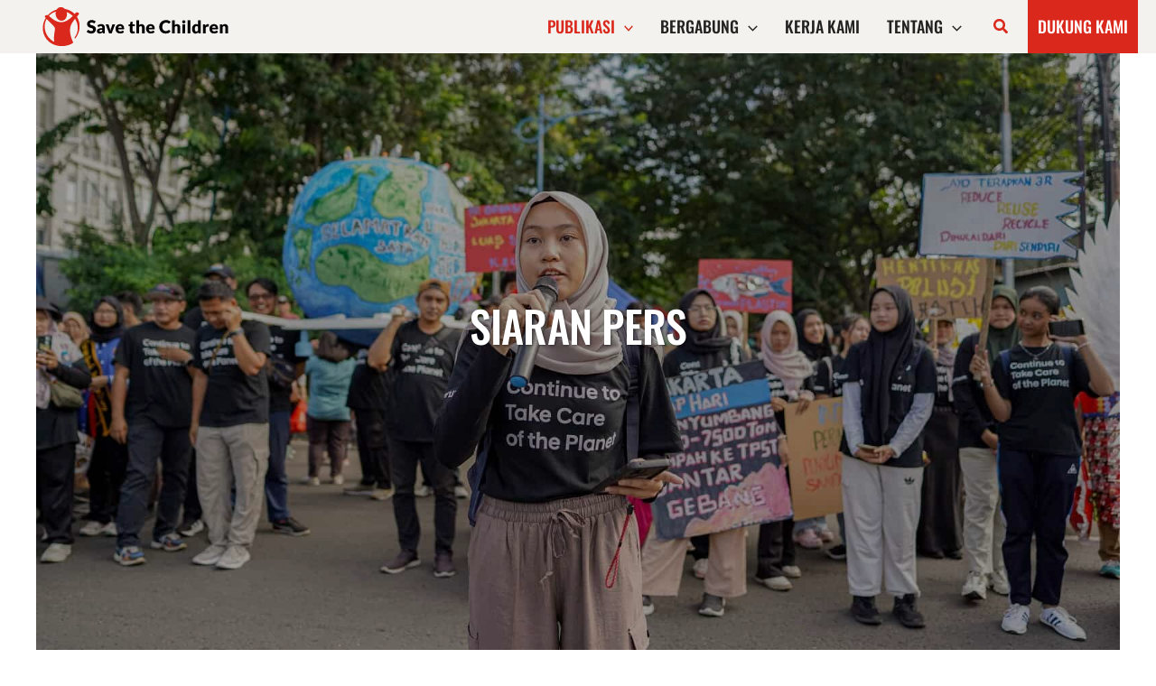

--- FILE ---
content_type: text/html; charset=UTF-8
request_url: https://savethechildren.or.id/artikel/kategori/siaran-pers
body_size: 72014
content:
<!DOCTYPE html>
<html lang="id" prefix="og: https://ogp.me/ns#">
<head><meta charset="UTF-8"><script>if(navigator.userAgent.match(/MSIE|Internet Explorer/i)||navigator.userAgent.match(/Trident\/7\..*?rv:11/i)){var href=document.location.href;if(!href.match(/[?&]nowprocket/)){if(href.indexOf("?")==-1){if(href.indexOf("#")==-1){document.location.href=href+"?nowprocket=1"}else{document.location.href=href.replace("#","?nowprocket=1#")}}else{if(href.indexOf("#")==-1){document.location.href=href+"&nowprocket=1"}else{document.location.href=href.replace("#","&nowprocket=1#")}}}}</script><script>(()=>{class RocketLazyLoadScripts{constructor(){this.v="2.0.4",this.userEvents=["keydown","keyup","mousedown","mouseup","mousemove","mouseover","mouseout","touchmove","touchstart","touchend","touchcancel","wheel","click","dblclick","input"],this.attributeEvents=["onblur","onclick","oncontextmenu","ondblclick","onfocus","onmousedown","onmouseenter","onmouseleave","onmousemove","onmouseout","onmouseover","onmouseup","onmousewheel","onscroll","onsubmit"]}async t(){this.i(),this.o(),/iP(ad|hone)/.test(navigator.userAgent)&&this.h(),this.u(),this.l(this),this.m(),this.k(this),this.p(this),this._(),await Promise.all([this.R(),this.L()]),this.lastBreath=Date.now(),this.S(this),this.P(),this.D(),this.O(),this.M(),await this.C(this.delayedScripts.normal),await this.C(this.delayedScripts.defer),await this.C(this.delayedScripts.async),await this.T(),await this.F(),await this.j(),await this.A(),window.dispatchEvent(new Event("rocket-allScriptsLoaded")),this.everythingLoaded=!0,this.lastTouchEnd&&await new Promise(t=>setTimeout(t,500-Date.now()+this.lastTouchEnd)),this.I(),this.H(),this.U(),this.W()}i(){this.CSPIssue=sessionStorage.getItem("rocketCSPIssue"),document.addEventListener("securitypolicyviolation",t=>{this.CSPIssue||"script-src-elem"!==t.violatedDirective||"data"!==t.blockedURI||(this.CSPIssue=!0,sessionStorage.setItem("rocketCSPIssue",!0))},{isRocket:!0})}o(){window.addEventListener("pageshow",t=>{this.persisted=t.persisted,this.realWindowLoadedFired=!0},{isRocket:!0}),window.addEventListener("pagehide",()=>{this.onFirstUserAction=null},{isRocket:!0})}h(){let t;function e(e){t=e}window.addEventListener("touchstart",e,{isRocket:!0}),window.addEventListener("touchend",function i(o){o.changedTouches[0]&&t.changedTouches[0]&&Math.abs(o.changedTouches[0].pageX-t.changedTouches[0].pageX)<10&&Math.abs(o.changedTouches[0].pageY-t.changedTouches[0].pageY)<10&&o.timeStamp-t.timeStamp<200&&(window.removeEventListener("touchstart",e,{isRocket:!0}),window.removeEventListener("touchend",i,{isRocket:!0}),"INPUT"===o.target.tagName&&"text"===o.target.type||(o.target.dispatchEvent(new TouchEvent("touchend",{target:o.target,bubbles:!0})),o.target.dispatchEvent(new MouseEvent("mouseover",{target:o.target,bubbles:!0})),o.target.dispatchEvent(new PointerEvent("click",{target:o.target,bubbles:!0,cancelable:!0,detail:1,clientX:o.changedTouches[0].clientX,clientY:o.changedTouches[0].clientY})),event.preventDefault()))},{isRocket:!0})}q(t){this.userActionTriggered||("mousemove"!==t.type||this.firstMousemoveIgnored?"keyup"===t.type||"mouseover"===t.type||"mouseout"===t.type||(this.userActionTriggered=!0,this.onFirstUserAction&&this.onFirstUserAction()):this.firstMousemoveIgnored=!0),"click"===t.type&&t.preventDefault(),t.stopPropagation(),t.stopImmediatePropagation(),"touchstart"===this.lastEvent&&"touchend"===t.type&&(this.lastTouchEnd=Date.now()),"click"===t.type&&(this.lastTouchEnd=0),this.lastEvent=t.type,t.composedPath&&t.composedPath()[0].getRootNode()instanceof ShadowRoot&&(t.rocketTarget=t.composedPath()[0]),this.savedUserEvents.push(t)}u(){this.savedUserEvents=[],this.userEventHandler=this.q.bind(this),this.userEvents.forEach(t=>window.addEventListener(t,this.userEventHandler,{passive:!1,isRocket:!0})),document.addEventListener("visibilitychange",this.userEventHandler,{isRocket:!0})}U(){this.userEvents.forEach(t=>window.removeEventListener(t,this.userEventHandler,{passive:!1,isRocket:!0})),document.removeEventListener("visibilitychange",this.userEventHandler,{isRocket:!0}),this.savedUserEvents.forEach(t=>{(t.rocketTarget||t.target).dispatchEvent(new window[t.constructor.name](t.type,t))})}m(){const t="return false",e=Array.from(this.attributeEvents,t=>"data-rocket-"+t),i="["+this.attributeEvents.join("],[")+"]",o="[data-rocket-"+this.attributeEvents.join("],[data-rocket-")+"]",s=(e,i,o)=>{o&&o!==t&&(e.setAttribute("data-rocket-"+i,o),e["rocket"+i]=new Function("event",o),e.setAttribute(i,t))};new MutationObserver(t=>{for(const n of t)"attributes"===n.type&&(n.attributeName.startsWith("data-rocket-")||this.everythingLoaded?n.attributeName.startsWith("data-rocket-")&&this.everythingLoaded&&this.N(n.target,n.attributeName.substring(12)):s(n.target,n.attributeName,n.target.getAttribute(n.attributeName))),"childList"===n.type&&n.addedNodes.forEach(t=>{if(t.nodeType===Node.ELEMENT_NODE)if(this.everythingLoaded)for(const i of[t,...t.querySelectorAll(o)])for(const t of i.getAttributeNames())e.includes(t)&&this.N(i,t.substring(12));else for(const e of[t,...t.querySelectorAll(i)])for(const t of e.getAttributeNames())this.attributeEvents.includes(t)&&s(e,t,e.getAttribute(t))})}).observe(document,{subtree:!0,childList:!0,attributeFilter:[...this.attributeEvents,...e]})}I(){this.attributeEvents.forEach(t=>{document.querySelectorAll("[data-rocket-"+t+"]").forEach(e=>{this.N(e,t)})})}N(t,e){const i=t.getAttribute("data-rocket-"+e);i&&(t.setAttribute(e,i),t.removeAttribute("data-rocket-"+e))}k(t){Object.defineProperty(HTMLElement.prototype,"onclick",{get(){return this.rocketonclick||null},set(e){this.rocketonclick=e,this.setAttribute(t.everythingLoaded?"onclick":"data-rocket-onclick","this.rocketonclick(event)")}})}S(t){function e(e,i){let o=e[i];e[i]=null,Object.defineProperty(e,i,{get:()=>o,set(s){t.everythingLoaded?o=s:e["rocket"+i]=o=s}})}e(document,"onreadystatechange"),e(window,"onload"),e(window,"onpageshow");try{Object.defineProperty(document,"readyState",{get:()=>t.rocketReadyState,set(e){t.rocketReadyState=e},configurable:!0}),document.readyState="loading"}catch(t){console.log("WPRocket DJE readyState conflict, bypassing")}}l(t){this.originalAddEventListener=EventTarget.prototype.addEventListener,this.originalRemoveEventListener=EventTarget.prototype.removeEventListener,this.savedEventListeners=[],EventTarget.prototype.addEventListener=function(e,i,o){o&&o.isRocket||!t.B(e,this)&&!t.userEvents.includes(e)||t.B(e,this)&&!t.userActionTriggered||e.startsWith("rocket-")||t.everythingLoaded?t.originalAddEventListener.call(this,e,i,o):(t.savedEventListeners.push({target:this,remove:!1,type:e,func:i,options:o}),"mouseenter"!==e&&"mouseleave"!==e||t.originalAddEventListener.call(this,e,t.savedUserEvents.push,o))},EventTarget.prototype.removeEventListener=function(e,i,o){o&&o.isRocket||!t.B(e,this)&&!t.userEvents.includes(e)||t.B(e,this)&&!t.userActionTriggered||e.startsWith("rocket-")||t.everythingLoaded?t.originalRemoveEventListener.call(this,e,i,o):t.savedEventListeners.push({target:this,remove:!0,type:e,func:i,options:o})}}J(t,e){this.savedEventListeners=this.savedEventListeners.filter(i=>{let o=i.type,s=i.target||window;return e!==o||t!==s||(this.B(o,s)&&(i.type="rocket-"+o),this.$(i),!1)})}H(){EventTarget.prototype.addEventListener=this.originalAddEventListener,EventTarget.prototype.removeEventListener=this.originalRemoveEventListener,this.savedEventListeners.forEach(t=>this.$(t))}$(t){t.remove?this.originalRemoveEventListener.call(t.target,t.type,t.func,t.options):this.originalAddEventListener.call(t.target,t.type,t.func,t.options)}p(t){let e;function i(e){return t.everythingLoaded?e:e.split(" ").map(t=>"load"===t||t.startsWith("load.")?"rocket-jquery-load":t).join(" ")}function o(o){function s(e){const s=o.fn[e];o.fn[e]=o.fn.init.prototype[e]=function(){return this[0]===window&&t.userActionTriggered&&("string"==typeof arguments[0]||arguments[0]instanceof String?arguments[0]=i(arguments[0]):"object"==typeof arguments[0]&&Object.keys(arguments[0]).forEach(t=>{const e=arguments[0][t];delete arguments[0][t],arguments[0][i(t)]=e})),s.apply(this,arguments),this}}if(o&&o.fn&&!t.allJQueries.includes(o)){const e={DOMContentLoaded:[],"rocket-DOMContentLoaded":[]};for(const t in e)document.addEventListener(t,()=>{e[t].forEach(t=>t())},{isRocket:!0});o.fn.ready=o.fn.init.prototype.ready=function(i){function s(){parseInt(o.fn.jquery)>2?setTimeout(()=>i.bind(document)(o)):i.bind(document)(o)}return"function"==typeof i&&(t.realDomReadyFired?!t.userActionTriggered||t.fauxDomReadyFired?s():e["rocket-DOMContentLoaded"].push(s):e.DOMContentLoaded.push(s)),o([])},s("on"),s("one"),s("off"),t.allJQueries.push(o)}e=o}t.allJQueries=[],o(window.jQuery),Object.defineProperty(window,"jQuery",{get:()=>e,set(t){o(t)}})}P(){const t=new Map;document.write=document.writeln=function(e){const i=document.currentScript,o=document.createRange(),s=i.parentElement;let n=t.get(i);void 0===n&&(n=i.nextSibling,t.set(i,n));const c=document.createDocumentFragment();o.setStart(c,0),c.appendChild(o.createContextualFragment(e)),s.insertBefore(c,n)}}async R(){return new Promise(t=>{this.userActionTriggered?t():this.onFirstUserAction=t})}async L(){return new Promise(t=>{document.addEventListener("DOMContentLoaded",()=>{this.realDomReadyFired=!0,t()},{isRocket:!0})})}async j(){return this.realWindowLoadedFired?Promise.resolve():new Promise(t=>{window.addEventListener("load",t,{isRocket:!0})})}M(){this.pendingScripts=[];this.scriptsMutationObserver=new MutationObserver(t=>{for(const e of t)e.addedNodes.forEach(t=>{"SCRIPT"!==t.tagName||t.noModule||t.isWPRocket||this.pendingScripts.push({script:t,promise:new Promise(e=>{const i=()=>{const i=this.pendingScripts.findIndex(e=>e.script===t);i>=0&&this.pendingScripts.splice(i,1),e()};t.addEventListener("load",i,{isRocket:!0}),t.addEventListener("error",i,{isRocket:!0}),setTimeout(i,1e3)})})})}),this.scriptsMutationObserver.observe(document,{childList:!0,subtree:!0})}async F(){await this.X(),this.pendingScripts.length?(await this.pendingScripts[0].promise,await this.F()):this.scriptsMutationObserver.disconnect()}D(){this.delayedScripts={normal:[],async:[],defer:[]},document.querySelectorAll("script[type$=rocketlazyloadscript]").forEach(t=>{t.hasAttribute("data-rocket-src")?t.hasAttribute("async")&&!1!==t.async?this.delayedScripts.async.push(t):t.hasAttribute("defer")&&!1!==t.defer||"module"===t.getAttribute("data-rocket-type")?this.delayedScripts.defer.push(t):this.delayedScripts.normal.push(t):this.delayedScripts.normal.push(t)})}async _(){await this.L();let t=[];document.querySelectorAll("script[type$=rocketlazyloadscript][data-rocket-src]").forEach(e=>{let i=e.getAttribute("data-rocket-src");if(i&&!i.startsWith("data:")){i.startsWith("//")&&(i=location.protocol+i);try{const o=new URL(i).origin;o!==location.origin&&t.push({src:o,crossOrigin:e.crossOrigin||"module"===e.getAttribute("data-rocket-type")})}catch(t){}}}),t=[...new Map(t.map(t=>[JSON.stringify(t),t])).values()],this.Y(t,"preconnect")}async G(t){if(await this.K(),!0!==t.noModule||!("noModule"in HTMLScriptElement.prototype))return new Promise(e=>{let i;function o(){(i||t).setAttribute("data-rocket-status","executed"),e()}try{if(navigator.userAgent.includes("Firefox/")||""===navigator.vendor||this.CSPIssue)i=document.createElement("script"),[...t.attributes].forEach(t=>{let e=t.nodeName;"type"!==e&&("data-rocket-type"===e&&(e="type"),"data-rocket-src"===e&&(e="src"),i.setAttribute(e,t.nodeValue))}),t.text&&(i.text=t.text),t.nonce&&(i.nonce=t.nonce),i.hasAttribute("src")?(i.addEventListener("load",o,{isRocket:!0}),i.addEventListener("error",()=>{i.setAttribute("data-rocket-status","failed-network"),e()},{isRocket:!0}),setTimeout(()=>{i.isConnected||e()},1)):(i.text=t.text,o()),i.isWPRocket=!0,t.parentNode.replaceChild(i,t);else{const i=t.getAttribute("data-rocket-type"),s=t.getAttribute("data-rocket-src");i?(t.type=i,t.removeAttribute("data-rocket-type")):t.removeAttribute("type"),t.addEventListener("load",o,{isRocket:!0}),t.addEventListener("error",i=>{this.CSPIssue&&i.target.src.startsWith("data:")?(console.log("WPRocket: CSP fallback activated"),t.removeAttribute("src"),this.G(t).then(e)):(t.setAttribute("data-rocket-status","failed-network"),e())},{isRocket:!0}),s?(t.fetchPriority="high",t.removeAttribute("data-rocket-src"),t.src=s):t.src="data:text/javascript;base64,"+window.btoa(unescape(encodeURIComponent(t.text)))}}catch(i){t.setAttribute("data-rocket-status","failed-transform"),e()}});t.setAttribute("data-rocket-status","skipped")}async C(t){const e=t.shift();return e?(e.isConnected&&await this.G(e),this.C(t)):Promise.resolve()}O(){this.Y([...this.delayedScripts.normal,...this.delayedScripts.defer,...this.delayedScripts.async],"preload")}Y(t,e){this.trash=this.trash||[];let i=!0;var o=document.createDocumentFragment();t.forEach(t=>{const s=t.getAttribute&&t.getAttribute("data-rocket-src")||t.src;if(s&&!s.startsWith("data:")){const n=document.createElement("link");n.href=s,n.rel=e,"preconnect"!==e&&(n.as="script",n.fetchPriority=i?"high":"low"),t.getAttribute&&"module"===t.getAttribute("data-rocket-type")&&(n.crossOrigin=!0),t.crossOrigin&&(n.crossOrigin=t.crossOrigin),t.integrity&&(n.integrity=t.integrity),t.nonce&&(n.nonce=t.nonce),o.appendChild(n),this.trash.push(n),i=!1}}),document.head.appendChild(o)}W(){this.trash.forEach(t=>t.remove())}async T(){try{document.readyState="interactive"}catch(t){}this.fauxDomReadyFired=!0;try{await this.K(),this.J(document,"readystatechange"),document.dispatchEvent(new Event("rocket-readystatechange")),await this.K(),document.rocketonreadystatechange&&document.rocketonreadystatechange(),await this.K(),this.J(document,"DOMContentLoaded"),document.dispatchEvent(new Event("rocket-DOMContentLoaded")),await this.K(),this.J(window,"DOMContentLoaded"),window.dispatchEvent(new Event("rocket-DOMContentLoaded"))}catch(t){console.error(t)}}async A(){try{document.readyState="complete"}catch(t){}try{await this.K(),this.J(document,"readystatechange"),document.dispatchEvent(new Event("rocket-readystatechange")),await this.K(),document.rocketonreadystatechange&&document.rocketonreadystatechange(),await this.K(),this.J(window,"load"),window.dispatchEvent(new Event("rocket-load")),await this.K(),window.rocketonload&&window.rocketonload(),await this.K(),this.allJQueries.forEach(t=>t(window).trigger("rocket-jquery-load")),await this.K(),this.J(window,"pageshow");const t=new Event("rocket-pageshow");t.persisted=this.persisted,window.dispatchEvent(t),await this.K(),window.rocketonpageshow&&window.rocketonpageshow({persisted:this.persisted})}catch(t){console.error(t)}}async K(){Date.now()-this.lastBreath>45&&(await this.X(),this.lastBreath=Date.now())}async X(){return document.hidden?new Promise(t=>setTimeout(t)):new Promise(t=>requestAnimationFrame(t))}B(t,e){return e===document&&"readystatechange"===t||(e===document&&"DOMContentLoaded"===t||(e===window&&"DOMContentLoaded"===t||(e===window&&"load"===t||e===window&&"pageshow"===t)))}static run(){(new RocketLazyLoadScripts).t()}}RocketLazyLoadScripts.run()})();</script>

<meta name="viewport" content="width=device-width, initial-scale=1">
	<link rel="profile" href="https://gmpg.org/xfn/11"> 
	<script type="rocketlazyloadscript">!function(e,c){e[c]=e[c]+(e[c]&&" ")+"quform-js"}(document.documentElement,"className");</script>
<script type="rocketlazyloadscript" data-rocket-src="https://kit.fontawesome.com/e9e5402c95.js" crossorigin="anonymous" data-rocket-defer defer></script>
<link rel="preload" href="https://savethechildren.or.id/wp-content/uploads/uag-plugin/assets/fonts/lato/S6u9w4BMUTPHh6UVSwiPGQ.woff2" as="font" type="font/woff2"><link rel="preload" href="https://savethechildren.or.id/wp-content/uploads/uag-plugin/assets/fonts/lato/S6u9w4BMUTPHh6UVSwiPGQ.woff2" as="font" type="font/woff2">	<style>img:is([sizes="auto" i], [sizes^="auto," i]) { contain-intrinsic-size: 3000px 1500px }</style>
	
<!-- Optimasi Mesin Pencari oleh Rank Math PRO - https://rankmath.com/ -->
<title>Artikel Siaran Pers - Save the Children Indonesia</title>
<link data-rocket-prefetch href="https://www.googletagmanager.com" rel="dns-prefetch">
<link data-rocket-prefetch href="https://kit.fontawesome.com" rel="dns-prefetch">
<link data-rocket-prefetch href="https://www.gstatic.com" rel="dns-prefetch">
<link crossorigin data-rocket-preload as="font" href="https://savethechildren.or.id/wp-content/uploads/uag-plugin/assets/fonts/lato/S6uyw4BMUTPHjx4wXg.woff2" rel="preload">
<link crossorigin data-rocket-preload as="font" href="https://savethechildren.or.id/wp-content/cache/fonts/1/google-fonts/fonts/s/oswald/v57/TK3IWkUHHAIjg75cFRf3bXL8LICs1_Fv40pKlN4NNSeSASz7FmlWHYg.woff2" rel="preload">
<link data-wpr-hosted-gf-parameters="family=Lato%3A400%2C700%7COswald%3A500%2C600%2C400%2C%2C%27Oswald%27%2C%20sans-serif&display=swap" href="https://savethechildren.or.id/wp-content/cache/fonts/1/google-fonts/css/0/b/1/c6b47f1e0d9ffdc795cdc71eeded5.css" rel="stylesheet"><link rel="preload" data-rocket-preload as="image" href="https://savethechildren.or.id/wp-content/uploads/2025/06/Foto-pendukung_press-release-1.jpg" fetchpriority="high">
<meta name="robots" content="follow, index, max-snippet:-1, max-video-preview:-1, max-image-preview:large"/>
<link rel="canonical" href="https://savethechildren.or.id/artikel/kategori/siaran-pers" />
<link rel="next" href="https://savethechildren.or.id/artikel/kategori/siaran-pers/page/2" />
<meta property="og:locale" content="id_ID" />
<meta property="og:type" content="article" />
<meta property="og:title" content="Artikel Siaran Pers - Save the Children Indonesia" />
<meta property="og:url" content="https://savethechildren.or.id/artikel/kategori/siaran-pers" />
<meta property="og:site_name" content="Save the Children Indonesia" />
<meta property="article:publisher" content="https://www.facebook.com/SaveChildrenID/" />
<meta name="twitter:card" content="summary_large_image" />
<meta name="twitter:title" content="Artikel Siaran Pers - Save the Children Indonesia" />
<meta name="twitter:site" content="@savechildren_id" />
<script type="application/ld+json" class="rank-math-schema-pro">{"@context":"https://schema.org","@graph":[{"@type":"NGO","@id":"https://savethechildren.or.id/#organization","name":"Save the Children Indonesia","url":"https://savethechildren.or.id","sameAs":["https://www.facebook.com/SaveChildrenID/","https://twitter.com/savechildren_id"],"logo":{"@type":"ImageObject","@id":"https://savethechildren.or.id/#logo","url":"https://savethechildren.or.id/wp-content/uploads/2020/10/save-the-children-logo-horizontal-color-positive.svg","contentUrl":"https://savethechildren.or.id/wp-content/uploads/2020/10/save-the-children-logo-horizontal-color-positive.svg","caption":"Save the Children Indonesia","inLanguage":"id","width":"","height":""},"contactPoint":[{"@type":"ContactPoint","telephone":"+62217824418","contactType":"customer support"}],"legalName":"Yayasan Save the Children Indonesia"},{"@type":"WebSite","@id":"https://savethechildren.or.id/#website","url":"https://savethechildren.or.id","name":"Save the Children Indonesia","publisher":{"@id":"https://savethechildren.or.id/#organization"},"inLanguage":"id"},{"@type":"BreadcrumbList","@id":"https://savethechildren.or.id/artikel/kategori/siaran-pers#breadcrumb","itemListElement":[{"@type":"ListItem","position":"1","item":{"@id":"https://savethechildren.or.id","name":"Home"}},{"@type":"ListItem","position":"2","item":{"@id":"https://savethechildren.or.id/artikel/kategori/siaran-pers","name":"Siaran Pers"}}]},{"@type":"CollectionPage","@id":"https://savethechildren.or.id/artikel/kategori/siaran-pers#webpage","url":"https://savethechildren.or.id/artikel/kategori/siaran-pers","name":"Artikel Siaran Pers - Save the Children Indonesia","isPartOf":{"@id":"https://savethechildren.or.id/#website"},"inLanguage":"id","breadcrumb":{"@id":"https://savethechildren.or.id/artikel/kategori/siaran-pers#breadcrumb"}}]}</script>
<!-- /Plugin WordPress Rank Math SEO -->

<link rel='dns-prefetch' href='//fonts.googleapis.com' />
<link href='https://fonts.gstatic.com' crossorigin rel='preconnect' />
<link rel="alternate" type="application/rss+xml" title="Save the Children Indonesia &raquo; Feed" href="https://savethechildren.or.id/feed" />
<link rel="alternate" type="application/rss+xml" title="Save the Children Indonesia &raquo; Umpan Komentar" href="https://savethechildren.or.id/comments/feed" />
<link rel="alternate" type="application/rss+xml" title="Umpan Save the Children Indonesia &raquo; Siaran Pers Kategori Artikel" href="https://savethechildren.or.id/artikel/kategori/siaran-pers/feed" />
<link rel='stylesheet' id='astra-theme-css-css' href='https://savethechildren.or.id/wp-content/themes/astra/assets/css/minified/main.min.css?ver=4.11.15' media='all' />
<style id='astra-theme-css-inline-css'>
:root{--ast-post-nav-space:0;--ast-container-default-xlg-padding:2.5em;--ast-container-default-lg-padding:2.5em;--ast-container-default-slg-padding:2em;--ast-container-default-md-padding:2.5em;--ast-container-default-sm-padding:2.5em;--ast-container-default-xs-padding:2.4em;--ast-container-default-xxs-padding:1.8em;--ast-code-block-background:#ECEFF3;--ast-comment-inputs-background:#F9FAFB;--ast-normal-container-width:1200px;--ast-narrow-container-width:720px;--ast-blog-title-font-weight:600;--ast-blog-meta-weight:600;--ast-global-color-primary:var(--ast-global-color-4);--ast-global-color-secondary:var(--ast-global-color-5);--ast-global-color-alternate-background:var(--ast-global-color-6);--ast-global-color-subtle-background:var(--ast-global-color-7);--ast-bg-style-guide:#F8FAFC;--ast-shadow-style-guide:0px 0px 4px 0 #00000057;--ast-global-dark-bg-style:#fff;--ast-global-dark-lfs:#fbfbfb;--ast-widget-bg-color:#fafafa;--ast-wc-container-head-bg-color:#fbfbfb;--ast-title-layout-bg:#eeeeee;--ast-search-border-color:#e7e7e7;--ast-lifter-hover-bg:#e6e6e6;--ast-gallery-block-color:#000;--srfm-color-input-label:var(--ast-global-color-2);}html{font-size:100%;}a{color:var(--ast-global-color-0);}a:hover,a:focus{color:#9a3324;}body,button,input,select,textarea,.ast-button,.ast-custom-button{font-family:'Lato',sans-serif;font-weight:400;font-size:16px;font-size:1rem;}blockquote{color:var(--ast-global-color-2);}p,.entry-content p{margin-bottom:1em;}h1,h2,h3,h4,h5,h6,.entry-content :where(h1,h2,h3,h4,h5,h6),.site-title,.site-title a{font-family:'Oswald',sans-serif;font-weight:500;text-decoration:initial;}.ast-site-identity .site-title a{color:var(--ast-global-color-2);}.site-title{font-size:26px;font-size:1.625rem;display:none;}header .custom-logo-link img{max-width:220px;width:220px;}.astra-logo-svg{width:220px;}.site-header .site-description{font-size:15px;font-size:0.9375rem;display:none;}.entry-title{font-size:1.8rem;}.ast-blog-single-element.ast-taxonomy-container a{font-size:1em;}.ast-blog-meta-container{font-size:1em;}.archive .ast-article-post,.blog .ast-article-post,.archive .ast-article-post:hover,.blog .ast-article-post:hover{border-top-left-radius:0px;border-top-right-radius:0px;border-bottom-right-radius:0px;border-bottom-left-radius:0px;overflow:hidden;}h1,.entry-content :where(h1){font-size:36px;font-size:2.25rem;font-weight:500;font-family:'Oswald',sans-serif;line-height:1.2em;text-transform:uppercase;}h2,.entry-content :where(h2){font-size:30px;font-size:1.875rem;font-weight:700;font-family:'Lato',sans-serif;line-height:1.3em;text-decoration:initial;}h3,.entry-content :where(h3){font-size:24px;font-size:1.5rem;font-weight:700;font-family:'Lato',sans-serif;line-height:1.3em;}h4,.entry-content :where(h4){font-size:20px;font-size:1.25rem;line-height:1.2em;font-weight:700;font-family:'Lato',sans-serif;}h5,.entry-content :where(h5){font-size:18px;font-size:1.125rem;line-height:1.2em;font-weight:700;font-family:'Lato',sans-serif;}h6,.entry-content :where(h6){font-size:16px;font-size:1rem;line-height:1.25em;font-weight:700;font-family:'Lato',sans-serif;}::selection{background-color:var(--ast-global-color-0);color:#ffffff;}body,h1,h2,h3,h4,h5,h6,.entry-title a,.entry-content :where(h1,h2,h3,h4,h5,h6){color:var(--ast-global-color-2);}.tagcloud a:hover,.tagcloud a:focus,.tagcloud a.current-item{color:#ffffff;border-color:var(--ast-global-color-0);background-color:var(--ast-global-color-0);}input:focus,input[type="text"]:focus,input[type="email"]:focus,input[type="url"]:focus,input[type="password"]:focus,input[type="reset"]:focus,input[type="search"]:focus,textarea:focus{border-color:var(--ast-global-color-0);}input[type="radio"]:checked,input[type=reset],input[type="checkbox"]:checked,input[type="checkbox"]:hover:checked,input[type="checkbox"]:focus:checked,input[type=range]::-webkit-slider-thumb{border-color:var(--ast-global-color-0);background-color:var(--ast-global-color-0);box-shadow:none;}.site-footer a:hover + .post-count,.site-footer a:focus + .post-count{background:var(--ast-global-color-0);border-color:var(--ast-global-color-0);}.single .nav-links .nav-previous,.single .nav-links .nav-next{color:var(--ast-global-color-0);}.entry-meta,.entry-meta *{line-height:1.45;color:var(--ast-global-color-0);}.entry-meta a:not(.ast-button):hover,.entry-meta a:not(.ast-button):hover *,.entry-meta a:not(.ast-button):focus,.entry-meta a:not(.ast-button):focus *,.page-links > .page-link,.page-links .page-link:hover,.post-navigation a:hover{color:#9a3324;}#cat option,.secondary .calendar_wrap thead a,.secondary .calendar_wrap thead a:visited{color:var(--ast-global-color-0);}.secondary .calendar_wrap #today,.ast-progress-val span{background:var(--ast-global-color-0);}.secondary a:hover + .post-count,.secondary a:focus + .post-count{background:var(--ast-global-color-0);border-color:var(--ast-global-color-0);}.calendar_wrap #today > a{color:#ffffff;}.page-links .page-link,.single .post-navigation a{color:var(--ast-global-color-2);}.ast-search-menu-icon .search-form button.search-submit{padding:0 4px;}.ast-search-menu-icon form.search-form{padding-right:0;}.ast-search-menu-icon.slide-search input.search-field{width:0;}.ast-header-search .ast-search-menu-icon.ast-dropdown-active .search-form,.ast-header-search .ast-search-menu-icon.ast-dropdown-active .search-field:focus{transition:all 0.2s;border-color:#f2a900;}.search-form input.search-field:focus{outline:none;}.ast-search-menu-icon .search-form button.search-submit:focus,.ast-theme-transparent-header .ast-header-search .ast-dropdown-active .ast-icon,.ast-theme-transparent-header .ast-inline-search .search-field:focus .ast-icon{color:var(--ast-global-color-1);}.ast-header-search .slide-search .search-form{border:2px solid var(--ast-global-color-0);}.ast-header-search .slide-search .search-field{background-color:(--ast-global-dark-bg-style);}.ast-archive-title{color:var(--ast-global-color-2);}.widget-title{font-size:22px;font-size:1.375rem;color:var(--ast-global-color-2);}.single .ast-author-details .author-title{color:#9a3324;}.ast-search-menu-icon.slide-search a:focus-visible:focus-visible,.astra-search-icon:focus-visible,#close:focus-visible,a:focus-visible,.ast-menu-toggle:focus-visible,.site .skip-link:focus-visible,.wp-block-loginout input:focus-visible,.wp-block-search.wp-block-search__button-inside .wp-block-search__inside-wrapper,.ast-header-navigation-arrow:focus-visible,.ast-orders-table__row .ast-orders-table__cell:focus-visible,a#ast-apply-coupon:focus-visible,#ast-apply-coupon:focus-visible,#close:focus-visible,.button.search-submit:focus-visible,#search_submit:focus,.normal-search:focus-visible,.ast-header-account-wrap:focus-visible,.astra-cart-drawer-close:focus,.ast-single-variation:focus,.ast-button:focus{outline-style:dotted;outline-color:#f2a900;outline-width:thin;border-color:#f2a900;}input:focus,input[type="text"]:focus,input[type="email"]:focus,input[type="url"]:focus,input[type="password"]:focus,input[type="reset"]:focus,input[type="search"]:focus,input[type="number"]:focus,textarea:focus,.wp-block-search__input:focus,[data-section="section-header-mobile-trigger"] .ast-button-wrap .ast-mobile-menu-trigger-minimal:focus,.ast-mobile-popup-drawer.active .menu-toggle-close:focus,#ast-scroll-top:focus,#coupon_code:focus,#ast-coupon-code:focus{border-style:dotted;border-color:#f2a900;border-width:thin;outline-color:#f2a900;}input{outline:none;}.site-logo-img img{ transition:all 0.2s linear;}body .ast-oembed-container *{position:absolute;top:0;width:100%;height:100%;left:0;}body .wp-block-embed-pocket-casts .ast-oembed-container *{position:unset;}.ast-single-post-featured-section + article {margin-top: 2em;}.site-content .ast-single-post-featured-section img {width: 100%;overflow: hidden;object-fit: cover;}.ast-separate-container .site-content .ast-single-post-featured-section + article {margin-top: -80px;z-index: 9;position: relative;border-radius: 4px;}@media (min-width: 922px) {.ast-no-sidebar .site-content .ast-article-image-container--wide {margin-left: -120px;margin-right: -120px;max-width: unset;width: unset;}.ast-left-sidebar .site-content .ast-article-image-container--wide,.ast-right-sidebar .site-content .ast-article-image-container--wide {margin-left: -10px;margin-right: -10px;}.site-content .ast-article-image-container--full {margin-left: calc( -50vw + 50%);margin-right: calc( -50vw + 50%);max-width: 100vw;width: 100vw;}.ast-left-sidebar .site-content .ast-article-image-container--full,.ast-right-sidebar .site-content .ast-article-image-container--full {margin-left: -10px;margin-right: -10px;max-width: inherit;width: auto;}}.site > .ast-single-related-posts-container {margin-top: 0;}@media (min-width: 922px) {.ast-desktop .ast-container--narrow {max-width: var(--ast-narrow-container-width);margin: 0 auto;}}input[type="text"],input[type="number"],input[type="email"],input[type="url"],input[type="password"],input[type="search"],input[type=reset],input[type=tel],input[type=date],select,textarea{font-size:16px;font-style:normal;font-weight:400;line-height:24px;width:100%;padding:12px 16px;border-radius:4px;box-shadow:0px 1px 2px 0px rgba(0,0,0,0.05);color:var(--ast-form-input-text,#475569);}input[type="text"],input[type="number"],input[type="email"],input[type="url"],input[type="password"],input[type="search"],input[type=reset],input[type=tel],input[type=date],select{height:40px;}input[type="date"]{border-width:1px;border-style:solid;border-color:var(--ast-border-color);background:var( --ast-global-color-secondary,--ast-global-color-5 );}input[type="text"]:focus,input[type="number"]:focus,input[type="email"]:focus,input[type="url"]:focus,input[type="password"]:focus,input[type="search"]:focus,input[type=reset]:focus,input[type="tel"]:focus,input[type="date"]:focus,select:focus,textarea:focus{border-color:#f2a900;box-shadow:none;outline:none;color:var(--ast-form-input-focus-text,#475569);}label,legend{color:#111827;font-size:14px;font-style:normal;font-weight:500;line-height:20px;}select{padding:6px 10px;}fieldset{padding:30px;border-radius:4px;}button,.ast-button,.button,input[type="button"],input[type="reset"],input[type="submit"],a:where(.wp-block-button__link){border-radius:4px;box-shadow:0px 1px 2px 0px rgba(0,0,0,0.05);}:root{--ast-comment-inputs-background:#FFF;}::placeholder{color:var(--ast-form-field-color,#9CA3AF);}::-ms-input-placeholder{color:var(--ast-form-field-color,#9CA3AF);}@media (max-width:921.9px){#ast-desktop-header{display:none;}}@media (min-width:922px){#ast-mobile-header{display:none;}}.wp-block-buttons.aligncenter{justify-content:center;}.wp-block-button.is-style-outline .wp-block-button__link{border-color:var(--ast-global-color-2);border-top-width:1px;border-right-width:1px;border-bottom-width:1px;border-left-width:1px;}div.wp-block-button.is-style-outline > .wp-block-button__link:not(.has-text-color),div.wp-block-button.wp-block-button__link.is-style-outline:not(.has-text-color){color:var(--ast-global-color-2);}.wp-block-button.is-style-outline .wp-block-button__link:hover,.wp-block-buttons .wp-block-button.is-style-outline .wp-block-button__link:focus,.wp-block-buttons .wp-block-button.is-style-outline > .wp-block-button__link:not(.has-text-color):hover,.wp-block-buttons .wp-block-button.wp-block-button__link.is-style-outline:not(.has-text-color):hover{color:var(--ast-global-color-4);background-color:#009ca6;border-color:#009ca6;}.post-page-numbers.current .page-link,.ast-pagination .page-numbers.current{color:#ffffff;border-color:var(--ast-global-color-0);background-color:var(--ast-global-color-0);}.wp-block-button.is-style-outline .wp-block-button__link{border-top-width:1px;border-right-width:1px;border-bottom-width:1px;border-left-width:1px;}.wp-block-buttons .wp-block-button.is-style-outline .wp-block-button__link.wp-element-button,.ast-outline-button,.wp-block-uagb-buttons-child .uagb-buttons-repeater.ast-outline-button{border-color:var(--ast-global-color-0);border-top-width:1px;border-right-width:1px;border-bottom-width:1px;border-left-width:1px;font-family:'Oswald',sans-serif;font-weight:500;font-size:1.2em;line-height:1em;text-transform:uppercase;padding-top:10px;padding-right:20px;padding-bottom:10px;padding-left:20px;border-top-left-radius:30px;border-top-right-radius:30px;border-bottom-right-radius:30px;border-bottom-left-radius:30px;}.wp-block-buttons .wp-block-button.is-style-outline > .wp-block-button__link:not(.has-text-color),.wp-block-buttons .wp-block-button.wp-block-button__link.is-style-outline:not(.has-text-color),.ast-outline-button{color:var(--ast-global-color-0);}.wp-block-button.is-style-outline .wp-block-button__link:hover,.wp-block-buttons .wp-block-button.is-style-outline .wp-block-button__link:focus,.wp-block-buttons .wp-block-button.is-style-outline > .wp-block-button__link:not(.has-text-color):hover,.wp-block-buttons .wp-block-button.wp-block-button__link.is-style-outline:not(.has-text-color):hover,.ast-outline-button:hover,.ast-outline-button:focus,.wp-block-uagb-buttons-child .uagb-buttons-repeater.ast-outline-button:hover,.wp-block-uagb-buttons-child .uagb-buttons-repeater.ast-outline-button:focus{color:var(--ast-global-color-1);background-color:var(--ast-global-color-4);border-color:var(--ast-global-color-1);}.wp-block-button .wp-block-button__link.wp-element-button.is-style-outline:not(.has-background),.wp-block-button.is-style-outline>.wp-block-button__link.wp-element-button:not(.has-background),.ast-outline-button{background-color:transparent;}.uagb-buttons-repeater.ast-outline-button{border-radius:9999px;}.entry-content[data-ast-blocks-layout] > figure{margin-bottom:1em;}h1.widget-title{font-weight:500;}h2.widget-title{font-weight:700;}h3.widget-title{font-weight:700;}#page{display:flex;flex-direction:column;min-height:100vh;}.ast-404-layout-1 h1.page-title{color:var(--ast-global-color-2);}.single .post-navigation a{line-height:1em;height:inherit;}.error-404 .page-sub-title{font-size:1.5rem;font-weight:inherit;}.search .site-content .content-area .search-form{margin-bottom:0;}#page .site-content{flex-grow:1;}.widget{margin-bottom:1.25em;}#secondary li{line-height:1.5em;}#secondary .wp-block-group h2{margin-bottom:0.7em;}#secondary h2{font-size:1.7rem;}.ast-separate-container .ast-article-post,.ast-separate-container .ast-article-single,.ast-separate-container .comment-respond{padding:3em;}.ast-separate-container .ast-article-single .ast-article-single{padding:0;}.ast-article-single .wp-block-post-template-is-layout-grid{padding-left:0;}.ast-separate-container .comments-title,.ast-narrow-container .comments-title{padding:1.5em 2em;}.ast-page-builder-template .comment-form-textarea,.ast-comment-formwrap .ast-grid-common-col{padding:0;}.ast-comment-formwrap{padding:0;display:inline-flex;column-gap:20px;width:100%;margin-left:0;margin-right:0;}.comments-area textarea#comment:focus,.comments-area textarea#comment:active,.comments-area .ast-comment-formwrap input[type="text"]:focus,.comments-area .ast-comment-formwrap input[type="text"]:active {box-shadow:none;outline:none;}.archive.ast-page-builder-template .entry-header{margin-top:2em;}.ast-page-builder-template .ast-comment-formwrap{width:100%;}.entry-title{margin-bottom:0.6em;}.ast-archive-description p{font-size:inherit;font-weight:inherit;line-height:inherit;}.ast-separate-container .ast-comment-list li.depth-1,.hentry{margin-bottom:1.5em;}.site-content section.ast-archive-description{margin-bottom:2em;}@media (min-width:921px){.ast-left-sidebar.ast-page-builder-template #secondary,.archive.ast-right-sidebar.ast-page-builder-template .site-main{padding-left:20px;padding-right:20px;}}@media (max-width:544px){.ast-comment-formwrap.ast-row{column-gap:10px;display:inline-block;}#ast-commentform .ast-grid-common-col{position:relative;width:100%;}}@media (min-width:1201px){.ast-separate-container .ast-article-post,.ast-separate-container .ast-article-single,.ast-separate-container .ast-author-box,.ast-separate-container .ast-404-layout-1,.ast-separate-container .no-results{padding:3em;}}@media (max-width:921px){.ast-left-sidebar #content > .ast-container{display:flex;flex-direction:column-reverse;width:100%;}}@media (min-width:922px){.ast-separate-container.ast-right-sidebar #primary,.ast-separate-container.ast-left-sidebar #primary{border:0;}.search-no-results.ast-separate-container #primary{margin-bottom:4em;}}.wp-block-button .wp-block-button__link{color:var(--ast-global-color-2);}.wp-block-button .wp-block-button__link:hover,.wp-block-button .wp-block-button__link:focus{color:var(--ast-global-color-4);background-color:#009ca6;border-color:#009ca6;}.wp-block-button .wp-block-button__link,.wp-block-search .wp-block-search__button,body .wp-block-file .wp-block-file__button{border-style:solid;border-top-width:1px;border-right-width:1px;border-left-width:1px;border-bottom-width:1px;border-color:var(--ast-global-color-2);background-color:transparent;color:var(--ast-global-color-2);font-family:'Oswald',sans-serif;font-weight:500;line-height:1em;text-transform:uppercase;font-size:1.25em;border-top-left-radius:5px;border-top-right-radius:5px;border-bottom-right-radius:5px;border-bottom-left-radius:5px;padding-top:10px;padding-right:20px;padding-bottom:10px;padding-left:20px;}.menu-toggle,button,.ast-button,.ast-custom-button,.button,input#submit,input[type="button"],input[type="submit"],input[type="reset"],#comments .submit,.search .search-submit,form[CLASS*="wp-block-search__"].wp-block-search .wp-block-search__inside-wrapper .wp-block-search__button,body .wp-block-file .wp-block-file__button,.search .search-submit{border-style:solid;border-top-width:1px;border-right-width:1px;border-left-width:1px;border-bottom-width:1px;color:var(--ast-global-color-2);border-color:var(--ast-global-color-2);background-color:transparent;padding-top:10px;padding-right:20px;padding-bottom:10px;padding-left:20px;font-family:'Oswald',sans-serif;font-weight:500;font-size:1.25em;line-height:1em;text-transform:uppercase;border-top-left-radius:5px;border-top-right-radius:5px;border-bottom-right-radius:5px;border-bottom-left-radius:5px;}button:focus,.menu-toggle:hover,button:hover,.ast-button:hover,.ast-custom-button:hover .button:hover,.ast-custom-button:hover ,input[type=reset]:hover,input[type=reset]:focus,input#submit:hover,input#submit:focus,input[type="button"]:hover,input[type="button"]:focus,input[type="submit"]:hover,input[type="submit"]:focus,form[CLASS*="wp-block-search__"].wp-block-search .wp-block-search__inside-wrapper .wp-block-search__button:hover,form[CLASS*="wp-block-search__"].wp-block-search .wp-block-search__inside-wrapper .wp-block-search__button:focus,body .wp-block-file .wp-block-file__button:hover,body .wp-block-file .wp-block-file__button:focus{color:var(--ast-global-color-4);background-color:#009ca6;border-color:#009ca6;}form[CLASS*="wp-block-search__"].wp-block-search .wp-block-search__inside-wrapper .wp-block-search__button.has-icon{padding-top:calc(10px - 3px);padding-right:calc(20px - 3px);padding-bottom:calc(10px - 3px);padding-left:calc(20px - 3px);}@media (max-width:921px){.ast-mobile-header-stack .main-header-bar .ast-search-menu-icon{display:inline-block;}.ast-header-break-point.ast-header-custom-item-outside .ast-mobile-header-stack .main-header-bar .ast-search-icon{margin:0;}.ast-comment-avatar-wrap img{max-width:2.5em;}.ast-comment-meta{padding:0 1.8888em 1.3333em;}}@media (min-width:544px){.ast-container{max-width:100%;}}@media (max-width:544px){.ast-separate-container .ast-article-post,.ast-separate-container .ast-article-single,.ast-separate-container .comments-title,.ast-separate-container .ast-archive-description{padding:1.5em 1em;}.ast-separate-container #content .ast-container{padding-left:0.54em;padding-right:0.54em;}.ast-separate-container .ast-comment-list .bypostauthor{padding:.5em;}.ast-search-menu-icon.ast-dropdown-active .search-field{width:170px;}}@media (max-width:921px){.ast-header-break-point .ast-search-menu-icon.slide-search .search-form{right:0;}.ast-header-break-point .ast-mobile-header-stack .ast-search-menu-icon.slide-search .search-form{right:-1em;}} #ast-mobile-header .ast-site-header-cart-li a{pointer-events:none;}.ast-separate-container{background-color:var(--ast-global-color-4);background-image:none;}@media (max-width:921px){.widget-title{font-size:22px;font-size:1.375rem;}body,button,input,select,textarea,.ast-button,.ast-custom-button{font-size:16px;font-size:1rem;}#secondary,#secondary button,#secondary input,#secondary select,#secondary textarea{font-size:16px;font-size:1rem;}.site-title{display:none;}.site-header .site-description{display:none;}.entry-title{font-size:1.6rem;}h1,.entry-content :where(h1){font-size:30px;font-size:1.875rem;}h2,.entry-content :where(h2){font-size:25px;font-size:1.5625rem;}h3,.entry-content :where(h3){font-size:20px;font-size:1.25rem;}.astra-logo-svg{width:200px;}header .custom-logo-link img,.ast-header-break-point .site-logo-img .custom-mobile-logo-link img{max-width:200px;width:200px;}}@media (max-width:544px){.widget-title{font-size:22px;font-size:1.375rem;}body,button,input,select,textarea,.ast-button,.ast-custom-button{font-size:16px;font-size:1rem;}#secondary,#secondary button,#secondary input,#secondary select,#secondary textarea{font-size:16px;font-size:1rem;}.site-title{display:none;}.site-header .site-description{display:none;}.entry-title{font-size:1.4rem;}h1,.entry-content :where(h1){font-size:30px;font-size:1.875rem;}h2,.entry-content :where(h2){font-size:25px;font-size:1.5625rem;}h3,.entry-content :where(h3){font-size:20px;font-size:1.25rem;}header .custom-logo-link img,.ast-header-break-point .site-branding img,.ast-header-break-point .custom-logo-link img{max-width:180px;width:180px;}.astra-logo-svg{width:180px;}.astra-logo-svg:not(.sticky-custom-logo .astra-logo-svg,.transparent-custom-logo .astra-logo-svg,.advanced-header-logo .astra-logo-svg){height:48px;}.ast-header-break-point .site-logo-img .custom-mobile-logo-link img{max-width:180px;}}@media (max-width:544px){html{font-size:100%;}}@media (min-width:922px){.ast-container{max-width:1240px;}}@media (min-width:922px){.site-content .ast-container{display:flex;}}@media (max-width:921px){.site-content .ast-container{flex-direction:column;}}.ast-blog-layout-5-grid .ast-row{margin-left:0;margin-right:0;}.ast-blog-layout-5-grid .ast-article-inner{width:100%;}.ast-blog-layout-5-grid .blog-layout-5{display:flex;flex-wrap:wrap;vertical-align:middle;}.ast-blog-layout-5-grid .ast-blog-featured-section{width:25%;margin-bottom:0;}.ast-blog-layout-5-grid .post-thumb-img-content{height:100%;}.ast-blog-layout-5-grid .ast-blog-featured-section img{width:100%;height:100%;object-fit:cover;}.ast-blog-layout-5-grid .post-content{width:75%;padding-left:1.5em;}.ast-blog-layout-5-grid .ast-no-thumb .ast-blog-featured-section{width:unset;}.ast-blog-layout-5-grid .ast-no-thumb .post-content{width:100%;}.ast-separate-container .ast-blog-layout-5-grid .post-content{padding-right:1.5em;padding-top:1.5em;padding-bottom:1.5em;}.ast-blog-layout-5-grid .ast-article-post{padding:0;border-bottom:0;}@media (max-width:921px){.ast-separate-container .ast-blog-layout-5-grid .post-content{padding:0;}.ast-blog-layout-5-grid .ast-blog-featured-section{margin-bottom:1.5em;}}@media (max-width:921px){.ast-blog-layout-5-grid .ast-blog-featured-section,.ast-blog-layout-5-grid .post-content{width:100%;}}.ast-blog-layout-6-grid .ast-blog-featured-section:before { content: ""; }.ast-article-post .post-thumb-img-content img{aspect-ratio:16/9;width:100%;}.cat-links.badge a,.tags-links.badge a {padding: 4px 8px;border-radius: 3px;font-weight: 400;}.cat-links.underline a,.tags-links.underline a{text-decoration: underline;}@media (min-width:922px){.main-header-menu .sub-menu .menu-item.ast-left-align-sub-menu:hover > .sub-menu,.main-header-menu .sub-menu .menu-item.ast-left-align-sub-menu.focus > .sub-menu{margin-left:-0px;}}.entry-content li > p{margin-bottom:0;}.wp-block-file {display: flex;align-items: center;flex-wrap: wrap;justify-content: space-between;}.wp-block-pullquote {border: none;}.wp-block-pullquote blockquote::before {content: "\201D";font-family: "Helvetica",sans-serif;display: flex;transform: rotate( 180deg );font-size: 6rem;font-style: normal;line-height: 1;font-weight: bold;align-items: center;justify-content: center;}.has-text-align-right > blockquote::before {justify-content: flex-start;}.has-text-align-left > blockquote::before {justify-content: flex-end;}figure.wp-block-pullquote.is-style-solid-color blockquote {max-width: 100%;text-align: inherit;}:root {--wp--custom--ast-default-block-top-padding: 3em;--wp--custom--ast-default-block-right-padding: 3em;--wp--custom--ast-default-block-bottom-padding: 3em;--wp--custom--ast-default-block-left-padding: 3em;--wp--custom--ast-container-width: 1200px;--wp--custom--ast-content-width-size: 1200px;--wp--custom--ast-wide-width-size: calc(1200px + var(--wp--custom--ast-default-block-left-padding) + var(--wp--custom--ast-default-block-right-padding));}.ast-narrow-container {--wp--custom--ast-content-width-size: 720px;--wp--custom--ast-wide-width-size: 720px;}@media(max-width: 921px) {:root {--wp--custom--ast-default-block-top-padding: 3em;--wp--custom--ast-default-block-right-padding: 2em;--wp--custom--ast-default-block-bottom-padding: 3em;--wp--custom--ast-default-block-left-padding: 2em;}}@media(max-width: 544px) {:root {--wp--custom--ast-default-block-top-padding: 3em;--wp--custom--ast-default-block-right-padding: 1.5em;--wp--custom--ast-default-block-bottom-padding: 3em;--wp--custom--ast-default-block-left-padding: 1.5em;}}.entry-content > .wp-block-group,.entry-content > .wp-block-cover,.entry-content > .wp-block-columns {padding-top: var(--wp--custom--ast-default-block-top-padding);padding-right: var(--wp--custom--ast-default-block-right-padding);padding-bottom: var(--wp--custom--ast-default-block-bottom-padding);padding-left: var(--wp--custom--ast-default-block-left-padding);}.ast-plain-container.ast-no-sidebar .entry-content > .alignfull,.ast-page-builder-template .ast-no-sidebar .entry-content > .alignfull {margin-left: calc( -50vw + 50%);margin-right: calc( -50vw + 50%);max-width: 100vw;width: 100vw;}.ast-plain-container.ast-no-sidebar .entry-content .alignfull .alignfull,.ast-page-builder-template.ast-no-sidebar .entry-content .alignfull .alignfull,.ast-plain-container.ast-no-sidebar .entry-content .alignfull .alignwide,.ast-page-builder-template.ast-no-sidebar .entry-content .alignfull .alignwide,.ast-plain-container.ast-no-sidebar .entry-content .alignwide .alignfull,.ast-page-builder-template.ast-no-sidebar .entry-content .alignwide .alignfull,.ast-plain-container.ast-no-sidebar .entry-content .alignwide .alignwide,.ast-page-builder-template.ast-no-sidebar .entry-content .alignwide .alignwide,.ast-plain-container.ast-no-sidebar .entry-content .wp-block-column .alignfull,.ast-page-builder-template.ast-no-sidebar .entry-content .wp-block-column .alignfull,.ast-plain-container.ast-no-sidebar .entry-content .wp-block-column .alignwide,.ast-page-builder-template.ast-no-sidebar .entry-content .wp-block-column .alignwide {margin-left: auto;margin-right: auto;width: 100%;}[data-ast-blocks-layout] .wp-block-separator:not(.is-style-dots) {height: 0;}[data-ast-blocks-layout] .wp-block-separator {margin: 20px auto;}[data-ast-blocks-layout] .wp-block-separator:not(.is-style-wide):not(.is-style-dots) {max-width: 100px;}[data-ast-blocks-layout] .wp-block-separator.has-background {padding: 0;}.entry-content[data-ast-blocks-layout] > * {max-width: var(--wp--custom--ast-content-width-size);margin-left: auto;margin-right: auto;}.entry-content[data-ast-blocks-layout] > .alignwide {max-width: var(--wp--custom--ast-wide-width-size);}.entry-content[data-ast-blocks-layout] .alignfull {max-width: none;}.entry-content .wp-block-columns {margin-bottom: 0;}blockquote {margin: 1.5em;border-color: rgba(0,0,0,0.05);}.wp-block-quote:not(.has-text-align-right):not(.has-text-align-center) {border-left: 5px solid rgba(0,0,0,0.05);}.has-text-align-right > blockquote,blockquote.has-text-align-right {border-right: 5px solid rgba(0,0,0,0.05);}.has-text-align-left > blockquote,blockquote.has-text-align-left {border-left: 5px solid rgba(0,0,0,0.05);}.wp-block-site-tagline,.wp-block-latest-posts .read-more {margin-top: 15px;}.wp-block-loginout p label {display: block;}.wp-block-loginout p:not(.login-remember):not(.login-submit) input {width: 100%;}.wp-block-loginout input:focus {border-color: transparent;}.wp-block-loginout input:focus {outline: thin dotted;}.entry-content .wp-block-media-text .wp-block-media-text__content {padding: 0 0 0 8%;}.entry-content .wp-block-media-text.has-media-on-the-right .wp-block-media-text__content {padding: 0 8% 0 0;}.entry-content .wp-block-media-text.has-background .wp-block-media-text__content {padding: 8%;}.entry-content .wp-block-cover:not([class*="background-color"]):not(.has-text-color.has-link-color) .wp-block-cover__inner-container,.entry-content .wp-block-cover:not([class*="background-color"]) .wp-block-cover-image-text,.entry-content .wp-block-cover:not([class*="background-color"]) .wp-block-cover-text,.entry-content .wp-block-cover-image:not([class*="background-color"]) .wp-block-cover__inner-container,.entry-content .wp-block-cover-image:not([class*="background-color"]) .wp-block-cover-image-text,.entry-content .wp-block-cover-image:not([class*="background-color"]) .wp-block-cover-text {color: var(--ast-global-color-primary,var(--ast-global-color-5));}.wp-block-loginout .login-remember input {width: 1.1rem;height: 1.1rem;margin: 0 5px 4px 0;vertical-align: middle;}.wp-block-latest-posts > li > *:first-child,.wp-block-latest-posts:not(.is-grid) > li:first-child {margin-top: 0;}.entry-content > .wp-block-buttons,.entry-content > .wp-block-uagb-buttons {margin-bottom: 1.5em;}.wp-block-search__inside-wrapper .wp-block-search__input {padding: 0 10px;color: var(--ast-global-color-3);background: var(--ast-global-color-primary,var(--ast-global-color-5));border-color: var(--ast-border-color);}.wp-block-latest-posts .read-more {margin-bottom: 1.5em;}.wp-block-search__no-button .wp-block-search__inside-wrapper .wp-block-search__input {padding-top: 5px;padding-bottom: 5px;}.wp-block-latest-posts .wp-block-latest-posts__post-date,.wp-block-latest-posts .wp-block-latest-posts__post-author {font-size: 1rem;}.wp-block-latest-posts > li > *,.wp-block-latest-posts:not(.is-grid) > li {margin-top: 12px;margin-bottom: 12px;}.ast-page-builder-template .entry-content[data-ast-blocks-layout] > .alignwide:where(:not(.uagb-is-root-container):not(.spectra-is-root-container)) > * {max-width: var(--wp--custom--ast-wide-width-size);}.ast-page-builder-template .entry-content[data-ast-blocks-layout] > .inherit-container-width > *,.ast-page-builder-template .entry-content[data-ast-blocks-layout] > *:not(.wp-block-group):where(:not(.uagb-is-root-container):not(.spectra-is-root-container)) > *,.entry-content[data-ast-blocks-layout] > .wp-block-cover .wp-block-cover__inner-container {max-width: none ;margin-left: auto;margin-right: auto;}.ast-page-builder-template .entry-content[data-ast-blocks-layout] > *,.ast-page-builder-template .entry-content[data-ast-blocks-layout] > .alignfull:where(:not(.wp-block-group):not(.uagb-is-root-container):not(.spectra-is-root-container)) > * {max-width: none;}.entry-content[data-ast-blocks-layout] .wp-block-cover:not(.alignleft):not(.alignright) {width: auto;}@media(max-width: 1200px) {.ast-separate-container .entry-content > .alignfull,.ast-separate-container .entry-content[data-ast-blocks-layout] > .alignwide,.ast-plain-container .entry-content[data-ast-blocks-layout] > .alignwide,.ast-plain-container .entry-content .alignfull {margin-left: calc(-1 * min(var(--ast-container-default-xlg-padding),20px)) ;margin-right: calc(-1 * min(var(--ast-container-default-xlg-padding),20px));}}@media(min-width: 1201px) {.ast-separate-container .entry-content > .alignfull {margin-left: calc(-1 * var(--ast-container-default-xlg-padding) );margin-right: calc(-1 * var(--ast-container-default-xlg-padding) );}.ast-separate-container .entry-content[data-ast-blocks-layout] > .alignwide,.ast-plain-container .entry-content[data-ast-blocks-layout] > .alignwide {margin-left: auto;margin-right: auto;}}@media(min-width: 921px) {.ast-separate-container .entry-content .wp-block-group.alignwide:not(.inherit-container-width) > :where(:not(.alignleft):not(.alignright)),.ast-plain-container .entry-content .wp-block-group.alignwide:not(.inherit-container-width) > :where(:not(.alignleft):not(.alignright)) {max-width: calc( var(--wp--custom--ast-content-width-size) + 80px );}.ast-plain-container.ast-right-sidebar .entry-content[data-ast-blocks-layout] .alignfull,.ast-plain-container.ast-left-sidebar .entry-content[data-ast-blocks-layout] .alignfull {margin-left: -60px;margin-right: -60px;}}@media(min-width: 544px) {.entry-content > .alignleft {margin-right: 20px;}.entry-content > .alignright {margin-left: 20px;}}@media (max-width:544px){.wp-block-columns .wp-block-column:not(:last-child){margin-bottom:20px;}.wp-block-latest-posts{margin:0;}}@media( max-width: 600px ) {.entry-content .wp-block-media-text .wp-block-media-text__content,.entry-content .wp-block-media-text.has-media-on-the-right .wp-block-media-text__content {padding: 8% 0 0;}.entry-content .wp-block-media-text.has-background .wp-block-media-text__content {padding: 8%;}}.ast-page-builder-template .entry-header {padding-left: 0;}.ast-narrow-container .site-content .wp-block-uagb-image--align-full .wp-block-uagb-image__figure {max-width: 100%;margin-left: auto;margin-right: auto;}.entry-content ul,.entry-content ol {padding: revert;margin: revert;padding-left: 20px;}:root .has-ast-global-color-0-color{color:var(--ast-global-color-0);}:root .has-ast-global-color-0-background-color{background-color:var(--ast-global-color-0);}:root .wp-block-button .has-ast-global-color-0-color{color:var(--ast-global-color-0);}:root .wp-block-button .has-ast-global-color-0-background-color{background-color:var(--ast-global-color-0);}:root .has-ast-global-color-1-color{color:var(--ast-global-color-1);}:root .has-ast-global-color-1-background-color{background-color:var(--ast-global-color-1);}:root .wp-block-button .has-ast-global-color-1-color{color:var(--ast-global-color-1);}:root .wp-block-button .has-ast-global-color-1-background-color{background-color:var(--ast-global-color-1);}:root .has-ast-global-color-2-color{color:var(--ast-global-color-2);}:root .has-ast-global-color-2-background-color{background-color:var(--ast-global-color-2);}:root .wp-block-button .has-ast-global-color-2-color{color:var(--ast-global-color-2);}:root .wp-block-button .has-ast-global-color-2-background-color{background-color:var(--ast-global-color-2);}:root .has-ast-global-color-3-color{color:var(--ast-global-color-3);}:root .has-ast-global-color-3-background-color{background-color:var(--ast-global-color-3);}:root .wp-block-button .has-ast-global-color-3-color{color:var(--ast-global-color-3);}:root .wp-block-button .has-ast-global-color-3-background-color{background-color:var(--ast-global-color-3);}:root .has-ast-global-color-4-color{color:var(--ast-global-color-4);}:root .has-ast-global-color-4-background-color{background-color:var(--ast-global-color-4);}:root .wp-block-button .has-ast-global-color-4-color{color:var(--ast-global-color-4);}:root .wp-block-button .has-ast-global-color-4-background-color{background-color:var(--ast-global-color-4);}:root .has-ast-global-color-5-color{color:var(--ast-global-color-5);}:root .has-ast-global-color-5-background-color{background-color:var(--ast-global-color-5);}:root .wp-block-button .has-ast-global-color-5-color{color:var(--ast-global-color-5);}:root .wp-block-button .has-ast-global-color-5-background-color{background-color:var(--ast-global-color-5);}:root .has-ast-global-color-6-color{color:var(--ast-global-color-6);}:root .has-ast-global-color-6-background-color{background-color:var(--ast-global-color-6);}:root .wp-block-button .has-ast-global-color-6-color{color:var(--ast-global-color-6);}:root .wp-block-button .has-ast-global-color-6-background-color{background-color:var(--ast-global-color-6);}:root .has-ast-global-color-7-color{color:var(--ast-global-color-7);}:root .has-ast-global-color-7-background-color{background-color:var(--ast-global-color-7);}:root .wp-block-button .has-ast-global-color-7-color{color:var(--ast-global-color-7);}:root .wp-block-button .has-ast-global-color-7-background-color{background-color:var(--ast-global-color-7);}:root .has-ast-global-color-8-color{color:var(--ast-global-color-8);}:root .has-ast-global-color-8-background-color{background-color:var(--ast-global-color-8);}:root .wp-block-button .has-ast-global-color-8-color{color:var(--ast-global-color-8);}:root .wp-block-button .has-ast-global-color-8-background-color{background-color:var(--ast-global-color-8);}:root{--ast-global-color-0:#da291c;--ast-global-color-1:#be2418;--ast-global-color-2:#222221;--ast-global-color-3:#222221;--ast-global-color-4:#FFFFFF;--ast-global-color-5:#f3f2ee;--ast-global-color-6:#4a4f53;--ast-global-color-7:#d1ccbd;--ast-global-color-8:#999999;}:root {--ast-border-color : var(--ast-global-color-8);}.ast-archive-entry-banner {-js-display: flex;display: flex;flex-direction: column;justify-content: center;text-align: center;position: relative;background: var(--ast-title-layout-bg);}.ast-archive-entry-banner[data-banner-width-type="custom"] {margin: 0 auto;width: 100%;}.ast-archive-entry-banner[data-banner-layout="layout-1"] {background: inherit;padding: 20px 0;text-align: left;}.ast-archive-entry-banner[data-post-type="artikel"]{text-align:center;justify-content:center;padding-top:5em;padding-right:3em;padding-bottom:5em;padding-left:3em;}.ast-archive-entry-banner[data-post-type="artikel"] .ast-container{width:100%;}.ast-archive-entry-banner[data-post-type="artikel"] .ast-container *{color:var(--ast-global-color-2);}.ast-archive-entry-banner[data-post-type="artikel"] .ast-container h1{color:var(--ast-global-color-2);font-family:'Oswald',sans-serif;font-weight:500;font-size:48px;font-size:3rem;line-height:1.2em;text-transform:uppercase;letter-spacing:-0.32px;}.ast-page-builder-template .ast-archive-entry-banner[data-post-type="artikel"] .ast-container{max-width:100%;}.ast-narrow-container .ast-archive-entry-banner[data-post-type="artikel"] .ast-container{max-width:720px;}.ast-archive-entry-banner[data-post-type="artikel"] .ast-container a,.ast-archive-entry-banner[data-post-type="artikel"] .ast-container a *{color:var(--ast-global-color-2);}.ast-archive-entry-banner[data-post-type="artikel"] .ast-container > *:not(:last-child){margin-bottom:10px;}.ast-archive-entry-banner[data-post-type="artikel"] .ast-container > *:last-child{margin-bottom:0;}.ast-archive-entry-banner[data-post-type="artikel"][data-banner-background-type="custom"]{background-color:var(--ast-global-color-4);background-image:none;}@media (min-width:922px){.ast-narrow-container .ast-archive-entry-banner[data-post-type="artikel"] .ast-container{max-width:720px;padding-left:0;padding-right:0;}}@media (max-width:921px){.ast-archive-entry-banner[data-post-type="artikel"] .ast-container{padding-left:0;padding-right:0;}.ast-archive-entry-banner[data-post-type="artikel"] .ast-container h1{font-size:42px;font-size:2.625rem;}}@media (max-width:544px){.ast-archive-entry-banner[data-post-type="artikel"] .ast-container h1{font-size:36px;font-size:2.25rem;}}.ast-breadcrumbs .trail-browse,.ast-breadcrumbs .trail-items,.ast-breadcrumbs .trail-items li{display:inline-block;margin:0;padding:0;border:none;background:inherit;text-indent:0;text-decoration:none;}.ast-breadcrumbs .trail-browse{font-size:inherit;font-style:inherit;font-weight:inherit;color:inherit;}.ast-breadcrumbs .trail-items{list-style:none;}.trail-items li::after{padding:0 0.3em;content:"\00bb";}.trail-items li:last-of-type::after{display:none;}h1,h2,h3,h4,h5,h6,.entry-content :where(h1,h2,h3,h4,h5,h6){color:var(--ast-global-color-2);}.entry-title a{color:var(--ast-global-color-2);}@media (max-width:921px){.ast-builder-grid-row-container.ast-builder-grid-row-tablet-3-firstrow .ast-builder-grid-row > *:first-child,.ast-builder-grid-row-container.ast-builder-grid-row-tablet-3-lastrow .ast-builder-grid-row > *:last-child{grid-column:1 / -1;}}@media (max-width:544px){.ast-builder-grid-row-container.ast-builder-grid-row-mobile-3-firstrow .ast-builder-grid-row > *:first-child,.ast-builder-grid-row-container.ast-builder-grid-row-mobile-3-lastrow .ast-builder-grid-row > *:last-child{grid-column:1 / -1;}}.ast-builder-layout-element .ast-site-identity{margin-top:0px;margin-bottom:0px;margin-left:20px;margin-right:0px;}@media (max-width:921px){.ast-builder-layout-element .ast-site-identity{margin-left:20px;}}@media (max-width:544px){.ast-builder-layout-element .ast-site-identity{margin-left:20px;}}.ast-builder-layout-element[data-section="title_tagline"]{display:flex;}@media (max-width:921px){.ast-header-break-point .ast-builder-layout-element[data-section="title_tagline"]{display:flex;}}@media (max-width:544px){.ast-header-break-point .ast-builder-layout-element[data-section="title_tagline"]{display:flex;}}[data-section*="section-hb-button-"] .menu-link{display:none;}.ast-header-button-1[data-section*="section-hb-button-"] .ast-builder-button-wrap .ast-custom-button{font-family:'Oswald',sans-serif;font-weight:500;font-size:1.12em;line-height:1em;text-transform:uppercase;}.ast-header-button-1 .ast-custom-button{color:var(--ast-global-color-4);background:var(--ast-global-color-0);border-color:var(--ast-global-color-0);border-top-width:1px;border-bottom-width:1px;border-left-width:1px;border-right-width:1px;border-top-left-radius:0px;border-top-right-radius:0px;border-bottom-right-radius:0px;border-bottom-left-radius:0px;}.ast-header-button-1 .ast-custom-button:hover{color:var(--ast-global-color-4);background:var(--ast-global-color-1);border-color:var(--ast-global-color-1);}.ast-header-button-1[data-section*="section-hb-button-"] .ast-builder-button-wrap .ast-custom-button{padding-left:10px;padding-right:10px;margin-top:0px;margin-bottom:0px;margin-left:0px;margin-right:0px;}@media (max-width:921px){.ast-header-button-1[data-section*="section-hb-button-"] .ast-builder-button-wrap .ast-custom-button{margin-top:0px;margin-bottom:0px;margin-left:0px;margin-right:0px;}}@media (max-width:544px){.ast-header-button-1[data-section*="section-hb-button-"] .ast-builder-button-wrap .ast-custom-button{margin-top:0px;margin-bottom:0px;margin-left:0px;margin-right:0px;}}.ast-header-button-1[data-section="section-hb-button-1"]{display:flex;}@media (max-width:921px){.ast-header-break-point .ast-header-button-1[data-section="section-hb-button-1"]{display:flex;}}@media (max-width:544px){.ast-header-break-point .ast-header-button-1[data-section="section-hb-button-1"]{display:flex;}}.ast-builder-menu-1{font-family:'Oswald',sans-serif;font-weight:500;text-transform:uppercase;}.ast-builder-menu-1 .menu-item > .menu-link{font-size:1.12em;color:var(--ast-global-color-3);padding-top:0px;padding-bottom:0px;padding-left:15px;padding-right:15px;}.ast-builder-menu-1 .menu-item > .ast-menu-toggle{color:var(--ast-global-color-3);}.ast-builder-menu-1 .menu-item:hover > .menu-link,.ast-builder-menu-1 .inline-on-mobile .menu-item:hover > .ast-menu-toggle{color:var(--ast-global-color-2);background:var(--ast-global-color-7);}.ast-builder-menu-1 .menu-item:hover > .ast-menu-toggle{color:var(--ast-global-color-2);}.ast-builder-menu-1 .menu-item.current-menu-item > .menu-link,.ast-builder-menu-1 .inline-on-mobile .menu-item.current-menu-item > .ast-menu-toggle,.ast-builder-menu-1 .current-menu-ancestor > .menu-link{color:var(--ast-global-color-0);}.ast-builder-menu-1 .menu-item.current-menu-item > .ast-menu-toggle{color:var(--ast-global-color-0);}.ast-builder-menu-1 .sub-menu,.ast-builder-menu-1 .inline-on-mobile .sub-menu{border-top-width:2px;border-bottom-width:0;border-right-width:0;border-left-width:0;border-color:var(--ast-global-color-0);border-style:solid;}.ast-builder-menu-1 .sub-menu .sub-menu{top:-2px;}.ast-builder-menu-1 .main-header-menu > .menu-item > .sub-menu,.ast-builder-menu-1 .main-header-menu > .menu-item > .astra-full-megamenu-wrapper{margin-top:0;}.ast-desktop .ast-builder-menu-1 .main-header-menu > .menu-item > .sub-menu:before,.ast-desktop .ast-builder-menu-1 .main-header-menu > .menu-item > .astra-full-megamenu-wrapper:before{height:calc( 0px + 2px + 5px );}.ast-builder-menu-1 .menu-item.menu-item-has-children > .ast-menu-toggle{top:0px;right:calc( 15px - 0.907em );}.ast-builder-menu-1 .main-header-menu,.ast-builder-menu-1 .main-header-menu .sub-menu{background-color:var(--ast-global-color-5);background-image:none;}.ast-desktop .ast-builder-menu-1 .menu-item .sub-menu .menu-link,.ast-header-break-point .main-navigation ul .menu-item .menu-link{border-bottom-width:1px;border-color:var(--ast-global-color-7);border-style:solid;}.ast-desktop .ast-builder-menu-1 .menu-item .sub-menu:last-child > .menu-item > .menu-link,.ast-header-break-point .main-navigation ul .menu-item .menu-link{border-bottom-width:1px;}.ast-desktop .ast-builder-menu-1 .menu-item:last-child > .menu-item > .menu-link{border-bottom-width:0;}@media (max-width:921px){.ast-header-break-point .ast-builder-menu-1 .menu-item.menu-item-has-children > .ast-menu-toggle{top:0;}.ast-builder-menu-1 .inline-on-mobile .menu-item.menu-item-has-children > .ast-menu-toggle{right:-15px;}.ast-builder-menu-1 .menu-item-has-children > .menu-link:after{content:unset;}.ast-builder-menu-1 .main-header-menu > .menu-item > .sub-menu,.ast-builder-menu-1 .main-header-menu > .menu-item > .astra-full-megamenu-wrapper{margin-top:0;}}@media (max-width:544px){.ast-header-break-point .ast-builder-menu-1 .menu-item.menu-item-has-children > .ast-menu-toggle{top:0;}.ast-builder-menu-1 .main-header-menu > .menu-item > .sub-menu,.ast-builder-menu-1 .main-header-menu > .menu-item > .astra-full-megamenu-wrapper{margin-top:0;}}.ast-builder-menu-1{display:flex;}@media (max-width:921px){.ast-header-break-point .ast-builder-menu-1{display:none;}}@media (max-width:544px){.ast-header-break-point .ast-builder-menu-1{display:none;}}.main-header-bar .main-header-bar-navigation .ast-search-icon {display: block;z-index: 4;position: relative;}.ast-search-icon .ast-icon {z-index: 4;}.ast-search-icon {z-index: 4;position: relative;line-height: normal;}.main-header-bar .ast-search-menu-icon .search-form {background-color: #ffffff;}.ast-search-menu-icon.ast-dropdown-active.slide-search .search-form {visibility: visible;opacity: 1;}.ast-search-menu-icon .search-form {border: 1px solid var(--ast-search-border-color);line-height: normal;padding: 0 3em 0 0;border-radius: 2px;display: inline-block;-webkit-backface-visibility: hidden;backface-visibility: hidden;position: relative;color: inherit;background-color: #fff;}.ast-search-menu-icon .astra-search-icon {-js-display: flex;display: flex;line-height: normal;}.ast-search-menu-icon .astra-search-icon:focus {outline: none;}.ast-search-menu-icon .search-field {border: none;background-color: transparent;transition: all .3s;border-radius: inherit;color: inherit;font-size: inherit;width: 0;color: #757575;}.ast-search-menu-icon .search-submit {display: none;background: none;border: none;font-size: 1.3em;color: #757575;}.ast-search-menu-icon.ast-dropdown-active {visibility: visible;opacity: 1;position: relative;}.ast-search-menu-icon.ast-dropdown-active .search-field,.ast-dropdown-active.ast-search-menu-icon.slide-search input.search-field {width: 235px;}.ast-header-search .ast-search-menu-icon.slide-search .search-form,.ast-header-search .ast-search-menu-icon.ast-inline-search .search-form {-js-display: flex;display: flex;align-items: center;}.ast-search-menu-icon.ast-inline-search .search-field {width : 100%;padding : 0.60em;padding-right : 5.5em;transition: all 0.2s;}.site-header-section-left .ast-search-menu-icon.slide-search .search-form {padding-left: 2em;padding-right: unset;left: -1em;right: unset;}.site-header-section-left .ast-search-menu-icon.slide-search .search-form .search-field {margin-right: unset;}.ast-search-menu-icon.slide-search .search-form {-webkit-backface-visibility: visible;backface-visibility: visible;visibility: hidden;opacity: 0;transition: all .2s;position: absolute;z-index: 3;right: -1em;top: 50%;transform: translateY(-50%);}.ast-header-search .ast-search-menu-icon .search-form .search-field:-ms-input-placeholder,.ast-header-search .ast-search-menu-icon .search-form .search-field:-ms-input-placeholder{opacity:0.5;}.ast-header-search .ast-search-menu-icon.slide-search .search-form,.ast-header-search .ast-search-menu-icon.ast-inline-search .search-form{-js-display:flex;display:flex;align-items:center;}.ast-builder-layout-element.ast-header-search{height:auto;}.ast-header-search .astra-search-icon{font-size:18px;}.ast-search-menu-icon{z-index:5;}@media (max-width:921px){.ast-header-search .astra-search-icon{font-size:18px;}.ast-mobile-header-content .ast-header-search .ast-search-menu-icon .search-form{overflow:visible;}}@media (max-width:544px){.ast-header-search .astra-search-icon{font-size:18px;}}.ast-header-search{display:flex;}@media (max-width:921px){.ast-header-break-point .ast-header-search{display:flex;}}@media (max-width:544px){.ast-header-break-point .ast-header-search{display:flex;}}.site-below-footer-wrap{padding-top:20px;padding-bottom:20px;}.site-below-footer-wrap[data-section="section-below-footer-builder"]{background-color:#4a4f53;background-image:none;min-height:30px;border-style:solid;border-width:0px;border-top-width:1px;border-top-color:var(--ast-global-color-5);}.site-below-footer-wrap[data-section="section-below-footer-builder"] .ast-builder-grid-row{max-width:1200px;min-height:30px;margin-left:auto;margin-right:auto;}.site-below-footer-wrap[data-section="section-below-footer-builder"] .ast-builder-grid-row,.site-below-footer-wrap[data-section="section-below-footer-builder"] .site-footer-section{align-items:center;}.site-below-footer-wrap[data-section="section-below-footer-builder"].ast-footer-row-inline .site-footer-section{display:flex;margin-bottom:0;}.ast-builder-grid-row-2-equal .ast-builder-grid-row{grid-template-columns:repeat( 2,1fr );}@media (max-width:921px){.site-below-footer-wrap[data-section="section-below-footer-builder"].ast-footer-row-tablet-inline .site-footer-section{display:flex;margin-bottom:0;}.site-below-footer-wrap[data-section="section-below-footer-builder"].ast-footer-row-tablet-stack .site-footer-section{display:block;margin-bottom:10px;}.ast-builder-grid-row-container.ast-builder-grid-row-tablet-2-equal .ast-builder-grid-row{grid-template-columns:repeat( 2,1fr );}}@media (max-width:544px){.site-below-footer-wrap[data-section="section-below-footer-builder"].ast-footer-row-mobile-inline .site-footer-section{display:flex;margin-bottom:0;}.site-below-footer-wrap[data-section="section-below-footer-builder"].ast-footer-row-mobile-stack .site-footer-section{display:block;margin-bottom:10px;}.ast-builder-grid-row-container.ast-builder-grid-row-mobile-full .ast-builder-grid-row{grid-template-columns:1fr;}}.site-below-footer-wrap[data-section="section-below-footer-builder"]{padding-top:10px;padding-bottom:10px;padding-left:20px;padding-right:20px;}.site-below-footer-wrap[data-section="section-below-footer-builder"]{display:grid;}@media (max-width:921px){.ast-header-break-point .site-below-footer-wrap[data-section="section-below-footer-builder"]{display:grid;}}@media (max-width:544px){.ast-header-break-point .site-below-footer-wrap[data-section="section-below-footer-builder"]{display:grid;}}.ast-footer-copyright{text-align:center;}.ast-footer-copyright.site-footer-focus-item {color:var(--ast-global-color-4);}@media (max-width:921px){.ast-footer-copyright{text-align:center;}}@media (max-width:544px){.ast-footer-copyright{text-align:center;}}.ast-footer-copyright.site-footer-focus-item {font-size:0.88em;}.ast-footer-copyright.ast-builder-layout-element{display:flex;}@media (max-width:921px){.ast-header-break-point .ast-footer-copyright.ast-builder-layout-element{display:flex;}}@media (max-width:544px){.ast-header-break-point .ast-footer-copyright.ast-builder-layout-element{display:flex;}}.site-primary-footer-wrap{padding-top:45px;padding-bottom:45px;}.site-primary-footer-wrap[data-section="section-primary-footer-builder"]{background-color:#4a4f53;background-image:none;}.site-primary-footer-wrap[data-section="section-primary-footer-builder"] .ast-builder-grid-row{max-width:1200px;margin-left:auto;margin-right:auto;}.site-primary-footer-wrap[data-section="section-primary-footer-builder"] .ast-builder-grid-row,.site-primary-footer-wrap[data-section="section-primary-footer-builder"] .site-footer-section{align-items:flex-start;}.site-primary-footer-wrap[data-section="section-primary-footer-builder"].ast-footer-row-inline .site-footer-section{display:flex;margin-bottom:0;}.ast-builder-grid-row-3-equal .ast-builder-grid-row{grid-template-columns:repeat( 3,1fr );}@media (max-width:921px){.site-primary-footer-wrap[data-section="section-primary-footer-builder"].ast-footer-row-tablet-inline .site-footer-section{display:flex;margin-bottom:0;}.site-primary-footer-wrap[data-section="section-primary-footer-builder"].ast-footer-row-tablet-stack .site-footer-section{display:block;margin-bottom:10px;}.ast-builder-grid-row-container.ast-builder-grid-row-tablet-3-equal .ast-builder-grid-row{grid-template-columns:repeat( 3,1fr );}}@media (max-width:544px){.site-primary-footer-wrap[data-section="section-primary-footer-builder"].ast-footer-row-mobile-inline .site-footer-section{display:flex;margin-bottom:0;}.site-primary-footer-wrap[data-section="section-primary-footer-builder"].ast-footer-row-mobile-stack .site-footer-section{display:block;margin-bottom:10px;}.ast-builder-grid-row-container.ast-builder-grid-row-mobile-full .ast-builder-grid-row{grid-template-columns:1fr;}}.site-primary-footer-wrap[data-section="section-primary-footer-builder"]{padding-top:30px;padding-bottom:15px;padding-left:20px;padding-right:20px;}.site-primary-footer-wrap[data-section="section-primary-footer-builder"]{display:grid;}@media (max-width:921px){.ast-header-break-point .site-primary-footer-wrap[data-section="section-primary-footer-builder"]{display:grid;}}@media (max-width:544px){.ast-header-break-point .site-primary-footer-wrap[data-section="section-primary-footer-builder"]{display:grid;}}.footer-widget-area[data-section="sidebar-widgets-footer-widget-1"].footer-widget-area-inner{text-align:left;}.footer-widget-area[data-section="sidebar-widgets-footer-widget-2"].footer-widget-area-inner{text-align:left;}@media (max-width:921px){.footer-widget-area[data-section="sidebar-widgets-footer-widget-2"].footer-widget-area-inner{text-align:left;}}.footer-widget-area[data-section="sidebar-widgets-footer-widget-3"].footer-widget-area-inner{text-align:left;}.footer-widget-area.widget-area.site-footer-focus-item{width:auto;}.ast-footer-row-inline .footer-widget-area.widget-area.site-footer-focus-item{width:100%;}.footer-widget-area[data-section="sidebar-widgets-footer-widget-1"].footer-widget-area-inner{color:var(--ast-global-color-4);font-size:14px;font-size:0.875rem;}.footer-widget-area[data-section="sidebar-widgets-footer-widget-1"].footer-widget-area-inner a{color:var(--ast-global-color-4);}.footer-widget-area[data-section="sidebar-widgets-footer-widget-1"].footer-widget-area-inner a:hover{color:var(--ast-global-color-5);}.footer-widget-area[data-section="sidebar-widgets-footer-widget-1"] .widget-title,.footer-widget-area[data-section="sidebar-widgets-footer-widget-1"] h1,.footer-widget-area[data-section="sidebar-widgets-footer-widget-1"] .widget-area h1,.footer-widget-area[data-section="sidebar-widgets-footer-widget-1"] h2,.footer-widget-area[data-section="sidebar-widgets-footer-widget-1"] .widget-area h2,.footer-widget-area[data-section="sidebar-widgets-footer-widget-1"] h3,.footer-widget-area[data-section="sidebar-widgets-footer-widget-1"] .widget-area h3,.footer-widget-area[data-section="sidebar-widgets-footer-widget-1"] h4,.footer-widget-area[data-section="sidebar-widgets-footer-widget-1"] .widget-area h4,.footer-widget-area[data-section="sidebar-widgets-footer-widget-1"] h5,.footer-widget-area[data-section="sidebar-widgets-footer-widget-1"] .widget-area h5,.footer-widget-area[data-section="sidebar-widgets-footer-widget-1"] h6,.footer-widget-area[data-section="sidebar-widgets-footer-widget-1"] .widget-area h6{color:var(--ast-global-color-4);font-size:18px;font-size:1.125rem;}.footer-widget-area[data-section="sidebar-widgets-footer-widget-1"]{display:block;}@media (max-width:921px){.ast-header-break-point .footer-widget-area[data-section="sidebar-widgets-footer-widget-1"]{display:block;}}@media (max-width:544px){.ast-header-break-point .footer-widget-area[data-section="sidebar-widgets-footer-widget-1"]{display:block;}}.footer-widget-area[data-section="sidebar-widgets-footer-widget-2"].footer-widget-area-inner{color:var(--ast-global-color-4);font-size:0.88em;}.footer-widget-area[data-section="sidebar-widgets-footer-widget-2"].footer-widget-area-inner a{color:var(--ast-global-color-4);}.footer-widget-area[data-section="sidebar-widgets-footer-widget-2"].footer-widget-area-inner a:hover{color:var(--ast-global-color-5);}.footer-widget-area[data-section="sidebar-widgets-footer-widget-2"] .widget-title,.footer-widget-area[data-section="sidebar-widgets-footer-widget-2"] h1,.footer-widget-area[data-section="sidebar-widgets-footer-widget-2"] .widget-area h1,.footer-widget-area[data-section="sidebar-widgets-footer-widget-2"] h2,.footer-widget-area[data-section="sidebar-widgets-footer-widget-2"] .widget-area h2,.footer-widget-area[data-section="sidebar-widgets-footer-widget-2"] h3,.footer-widget-area[data-section="sidebar-widgets-footer-widget-2"] .widget-area h3,.footer-widget-area[data-section="sidebar-widgets-footer-widget-2"] h4,.footer-widget-area[data-section="sidebar-widgets-footer-widget-2"] .widget-area h4,.footer-widget-area[data-section="sidebar-widgets-footer-widget-2"] h5,.footer-widget-area[data-section="sidebar-widgets-footer-widget-2"] .widget-area h5,.footer-widget-area[data-section="sidebar-widgets-footer-widget-2"] h6,.footer-widget-area[data-section="sidebar-widgets-footer-widget-2"] .widget-area h6{color:var(--ast-global-color-4);font-size:1.2em;}.footer-widget-area[data-section="sidebar-widgets-footer-widget-2"]{display:block;}@media (max-width:921px){.ast-header-break-point .footer-widget-area[data-section="sidebar-widgets-footer-widget-2"]{display:block;}}@media (max-width:544px){.ast-header-break-point .footer-widget-area[data-section="sidebar-widgets-footer-widget-2"]{display:block;}}.footer-widget-area[data-section="sidebar-widgets-footer-widget-3"].footer-widget-area-inner{color:var(--ast-global-color-4);}.footer-widget-area[data-section="sidebar-widgets-footer-widget-3"].footer-widget-area-inner a{color:var(--ast-global-color-4);}.footer-widget-area[data-section="sidebar-widgets-footer-widget-3"].footer-widget-area-inner a:hover{color:var(--ast-global-color-5);}.footer-widget-area[data-section="sidebar-widgets-footer-widget-3"] .widget-title,.footer-widget-area[data-section="sidebar-widgets-footer-widget-3"] h1,.footer-widget-area[data-section="sidebar-widgets-footer-widget-3"] .widget-area h1,.footer-widget-area[data-section="sidebar-widgets-footer-widget-3"] h2,.footer-widget-area[data-section="sidebar-widgets-footer-widget-3"] .widget-area h2,.footer-widget-area[data-section="sidebar-widgets-footer-widget-3"] h3,.footer-widget-area[data-section="sidebar-widgets-footer-widget-3"] .widget-area h3,.footer-widget-area[data-section="sidebar-widgets-footer-widget-3"] h4,.footer-widget-area[data-section="sidebar-widgets-footer-widget-3"] .widget-area h4,.footer-widget-area[data-section="sidebar-widgets-footer-widget-3"] h5,.footer-widget-area[data-section="sidebar-widgets-footer-widget-3"] .widget-area h5,.footer-widget-area[data-section="sidebar-widgets-footer-widget-3"] h6,.footer-widget-area[data-section="sidebar-widgets-footer-widget-3"] .widget-area h6{color:var(--ast-global-color-4);font-size:18px;font-size:1.125rem;}.footer-widget-area[data-section="sidebar-widgets-footer-widget-3"]{margin-top:0px;margin-bottom:12px;margin-left:0px;margin-right:0px;}@media (max-width:544px){.footer-widget-area[data-section="sidebar-widgets-footer-widget-3"]{margin-top:0px;margin-bottom:24px;margin-left:0px;margin-right:0px;}}.footer-widget-area[data-section="sidebar-widgets-footer-widget-3"]{display:block;}@media (max-width:921px){.ast-header-break-point .footer-widget-area[data-section="sidebar-widgets-footer-widget-3"]{display:block;}}@media (max-width:544px){.ast-header-break-point .footer-widget-area[data-section="sidebar-widgets-footer-widget-3"]{display:block;}}.ast-header-button-1 .ast-custom-button{box-shadow:0px 0px 0px 0px rgba(0,0,0,0.1);}.ast-desktop .ast-mega-menu-enabled .ast-builder-menu-1 div:not( .astra-full-megamenu-wrapper) .sub-menu,.ast-builder-menu-1 .inline-on-mobile .sub-menu,.ast-desktop .ast-builder-menu-1 .astra-full-megamenu-wrapper,.ast-desktop .ast-builder-menu-1 .menu-item .sub-menu{box-shadow:0px 4px 10px -2px rgba(153,153,153,0.45);}.ast-desktop .ast-mobile-popup-drawer.active .ast-mobile-popup-inner{max-width:35%;}@media (max-width:921px){.ast-mobile-popup-drawer.active .ast-mobile-popup-inner{max-width:90%;}}@media (max-width:544px){.ast-mobile-popup-drawer.active .ast-mobile-popup-inner{max-width:90%;}}.ast-header-break-point .main-header-bar{border-bottom-width:1px;}@media (min-width:922px){.main-header-bar{border-bottom-width:1px;}}.main-header-menu .menu-item,#astra-footer-menu .menu-item,.main-header-bar .ast-masthead-custom-menu-items{-js-display:flex;display:flex;-webkit-box-pack:center;-webkit-justify-content:center;-moz-box-pack:center;-ms-flex-pack:center;justify-content:center;-webkit-box-orient:vertical;-webkit-box-direction:normal;-webkit-flex-direction:column;-moz-box-orient:vertical;-moz-box-direction:normal;-ms-flex-direction:column;flex-direction:column;}.main-header-menu > .menu-item > .menu-link,#astra-footer-menu > .menu-item > .menu-link{height:100%;-webkit-box-align:center;-webkit-align-items:center;-moz-box-align:center;-ms-flex-align:center;align-items:center;-js-display:flex;display:flex;}.ast-header-break-point .main-navigation ul .menu-item .menu-link .icon-arrow:first-of-type svg{top:.2em;margin-top:0px;margin-left:0px;width:.65em;transform:translate(0,-2px) rotateZ(270deg);}.ast-mobile-popup-content .ast-submenu-expanded > .ast-menu-toggle{transform:rotateX(180deg);overflow-y:auto;}@media (min-width:922px){.ast-builder-menu .main-navigation > ul > li:last-child a{margin-right:0;}}.ast-separate-container .ast-article-inner{background-color:transparent;background-image:none;}.ast-separate-container .ast-article-post{background-color:var(--ast-global-color-4);background-image:none;}@media (max-width:921px){.ast-separate-container .ast-article-post{background-color:var(--ast-global-color-4);background-image:none;}}@media (max-width:544px){.ast-separate-container .ast-article-post{background-color:var(--ast-global-color-4);background-image:none;}}.ast-separate-container .ast-article-single:not(.ast-related-post),.ast-separate-container .error-404,.ast-separate-container .no-results,.single.ast-separate-container .site-main .ast-author-meta,.ast-separate-container .related-posts-title-wrapper,.ast-separate-container .comments-count-wrapper,.ast-box-layout.ast-plain-container .site-content,.ast-padded-layout.ast-plain-container .site-content,.ast-separate-container .ast-archive-description,.ast-separate-container .comments-area{background-color:var(--ast-global-color-4);background-image:none;}@media (max-width:921px){.ast-separate-container .ast-article-single:not(.ast-related-post),.ast-separate-container .error-404,.ast-separate-container .no-results,.single.ast-separate-container .site-main .ast-author-meta,.ast-separate-container .related-posts-title-wrapper,.ast-separate-container .comments-count-wrapper,.ast-box-layout.ast-plain-container .site-content,.ast-padded-layout.ast-plain-container .site-content,.ast-separate-container .ast-archive-description{background-color:var(--ast-global-color-4);background-image:none;}}@media (max-width:544px){.ast-separate-container .ast-article-single:not(.ast-related-post),.ast-separate-container .error-404,.ast-separate-container .no-results,.single.ast-separate-container .site-main .ast-author-meta,.ast-separate-container .related-posts-title-wrapper,.ast-separate-container .comments-count-wrapper,.ast-box-layout.ast-plain-container .site-content,.ast-padded-layout.ast-plain-container .site-content,.ast-separate-container .ast-archive-description{background-color:var(--ast-global-color-4);background-image:none;}}.ast-separate-container.ast-two-container #secondary .widget{background-color:var(--ast-global-color-4);background-image:none;}@media (max-width:921px){.ast-separate-container.ast-two-container #secondary .widget{background-color:var(--ast-global-color-4);background-image:none;}}@media (max-width:544px){.ast-separate-container.ast-two-container #secondary .widget{background-color:var(--ast-global-color-4);background-image:none;}}.ast-plain-container,.ast-page-builder-template{background-color:var(--ast-global-color-4);background-image:none;}@media (max-width:921px){.ast-plain-container,.ast-page-builder-template{background-color:var(--ast-global-color-4);background-image:none;}}@media (max-width:544px){.ast-plain-container,.ast-page-builder-template{background-color:var(--ast-global-color-4);background-image:none;}}#ast-scroll-top {display: none;position: fixed;text-align: center;cursor: pointer;z-index: 99;width: 2.1em;height: 2.1em;line-height: 2.1;color: #ffffff;border-radius: 2px;content: "";outline: inherit;}@media (min-width: 769px) {#ast-scroll-top {content: "769";}}#ast-scroll-top .ast-icon.icon-arrow svg {margin-left: 0px;vertical-align: middle;transform: translate(0,-20%) rotate(180deg);width: 1.6em;}.ast-scroll-to-top-right {right: 30px;bottom: 30px;}.ast-scroll-to-top-left {left: 30px;bottom: 30px;}#ast-scroll-top{background-color:var(--ast-global-color-0);font-size:15px;}@media (max-width:921px){#ast-scroll-top .ast-icon.icon-arrow svg{width:1em;}}.ast-mobile-header-content > *,.ast-desktop-header-content > * {padding: 10px 0;height: auto;}.ast-mobile-header-content > *:first-child,.ast-desktop-header-content > *:first-child {padding-top: 10px;}.ast-mobile-header-content > .ast-builder-menu,.ast-desktop-header-content > .ast-builder-menu {padding-top: 0;}.ast-mobile-header-content > *:last-child,.ast-desktop-header-content > *:last-child {padding-bottom: 0;}.ast-mobile-header-content .ast-search-menu-icon.ast-inline-search label,.ast-desktop-header-content .ast-search-menu-icon.ast-inline-search label {width: 100%;}.ast-desktop-header-content .main-header-bar-navigation .ast-submenu-expanded > .ast-menu-toggle::before {transform: rotateX(180deg);}#ast-desktop-header .ast-desktop-header-content,.ast-mobile-header-content .ast-search-icon,.ast-desktop-header-content .ast-search-icon,.ast-mobile-header-wrap .ast-mobile-header-content,.ast-main-header-nav-open.ast-popup-nav-open .ast-mobile-header-wrap .ast-mobile-header-content,.ast-main-header-nav-open.ast-popup-nav-open .ast-desktop-header-content {display: none;}.ast-main-header-nav-open.ast-header-break-point #ast-desktop-header .ast-desktop-header-content,.ast-main-header-nav-open.ast-header-break-point .ast-mobile-header-wrap .ast-mobile-header-content {display: block;}.ast-desktop .ast-desktop-header-content .astra-menu-animation-slide-up > .menu-item > .sub-menu,.ast-desktop .ast-desktop-header-content .astra-menu-animation-slide-up > .menu-item .menu-item > .sub-menu,.ast-desktop .ast-desktop-header-content .astra-menu-animation-slide-down > .menu-item > .sub-menu,.ast-desktop .ast-desktop-header-content .astra-menu-animation-slide-down > .menu-item .menu-item > .sub-menu,.ast-desktop .ast-desktop-header-content .astra-menu-animation-fade > .menu-item > .sub-menu,.ast-desktop .ast-desktop-header-content .astra-menu-animation-fade > .menu-item .menu-item > .sub-menu {opacity: 1;visibility: visible;}.ast-hfb-header.ast-default-menu-enable.ast-header-break-point .ast-mobile-header-wrap .ast-mobile-header-content .main-header-bar-navigation {width: unset;margin: unset;}.ast-mobile-header-content.content-align-flex-end .main-header-bar-navigation .menu-item-has-children > .ast-menu-toggle,.ast-desktop-header-content.content-align-flex-end .main-header-bar-navigation .menu-item-has-children > .ast-menu-toggle {left: calc( 20px - 0.907em);right: auto;}.ast-mobile-header-content .ast-search-menu-icon,.ast-mobile-header-content .ast-search-menu-icon.slide-search,.ast-desktop-header-content .ast-search-menu-icon,.ast-desktop-header-content .ast-search-menu-icon.slide-search {width: 100%;position: relative;display: block;right: auto;transform: none;}.ast-mobile-header-content .ast-search-menu-icon.slide-search .search-form,.ast-mobile-header-content .ast-search-menu-icon .search-form,.ast-desktop-header-content .ast-search-menu-icon.slide-search .search-form,.ast-desktop-header-content .ast-search-menu-icon .search-form {right: 0;visibility: visible;opacity: 1;position: relative;top: auto;transform: none;padding: 0;display: block;overflow: hidden;}.ast-mobile-header-content .ast-search-menu-icon.ast-inline-search .search-field,.ast-mobile-header-content .ast-search-menu-icon .search-field,.ast-desktop-header-content .ast-search-menu-icon.ast-inline-search .search-field,.ast-desktop-header-content .ast-search-menu-icon .search-field {width: 100%;padding-right: 5.5em;}.ast-mobile-header-content .ast-search-menu-icon .search-submit,.ast-desktop-header-content .ast-search-menu-icon .search-submit {display: block;position: absolute;height: 100%;top: 0;right: 0;padding: 0 1em;border-radius: 0;}.ast-hfb-header.ast-default-menu-enable.ast-header-break-point .ast-mobile-header-wrap .ast-mobile-header-content .main-header-bar-navigation ul .sub-menu .menu-link {padding-left: 30px;}.ast-hfb-header.ast-default-menu-enable.ast-header-break-point .ast-mobile-header-wrap .ast-mobile-header-content .main-header-bar-navigation .sub-menu .menu-item .menu-item .menu-link {padding-left: 40px;}.ast-mobile-popup-drawer.active .ast-mobile-popup-inner{background-color:var(--ast-global-color-5);;}.ast-mobile-header-wrap .ast-mobile-header-content,.ast-desktop-header-content{background-color:var(--ast-global-color-5);;}.ast-mobile-popup-content > *,.ast-mobile-header-content > *,.ast-desktop-popup-content > *,.ast-desktop-header-content > *{padding-top:0;padding-bottom:0;}.content-align-flex-end .ast-builder-layout-element{justify-content:flex-end;}.content-align-flex-end .main-header-menu{text-align:right;}.ast-desktop-header-content,.ast-mobile-header-content{position:absolute;width:100%;}.ast-mobile-popup-drawer.active .menu-toggle-close{color:#3a3a3a;}.ast-mobile-header-wrap .ast-primary-header-bar,.ast-primary-header-bar .site-primary-header-wrap{min-height:59px;}.ast-desktop .ast-primary-header-bar .main-header-menu > .menu-item{line-height:59px;}.ast-header-break-point #masthead .ast-mobile-header-wrap .ast-primary-header-bar,.ast-header-break-point #masthead .ast-mobile-header-wrap .ast-below-header-bar,.ast-header-break-point #masthead .ast-mobile-header-wrap .ast-above-header-bar{padding-left:20px;padding-right:20px;}.ast-header-break-point .ast-primary-header-bar{border-bottom-width:0;border-bottom-color:var(--ast-global-color-7);border-bottom-style:solid;}@media (min-width:922px){.ast-primary-header-bar{border-bottom-width:0;border-bottom-color:var(--ast-global-color-7);border-bottom-style:solid;}}.ast-primary-header-bar{background-color:var(--ast-global-color-5);background-image:none;}@media (max-width:921px){.ast-primary-header-bar.ast-primary-header{background-color:var(--ast-global-color-5);background-image:none;}.ast-mobile-header-wrap .ast-primary-header-bar,.ast-primary-header-bar .site-primary-header-wrap{min-height:57px;}}@media (max-width:544px){.ast-primary-header-bar.ast-primary-header{background-color:var(--ast-global-color-5);background-image:none;}.ast-mobile-header-wrap .ast-primary-header-bar ,.ast-primary-header-bar .site-primary-header-wrap{min-height:57px;}}.ast-desktop .ast-primary-header-bar.main-header-bar,.ast-header-break-point #masthead .ast-primary-header-bar.main-header-bar{padding-top:0px;padding-bottom:0px;padding-left:0px;padding-right:0px;margin-top:0px;margin-bottom:0px;margin-left:0px;margin-right:0px;}.ast-primary-header-bar{display:block;}@media (max-width:921px){.ast-header-break-point .ast-primary-header-bar{display:grid;}}@media (max-width:544px){.ast-header-break-point .ast-primary-header-bar{display:grid;}}.ast-hfb-header .site-header{margin-top:0px;margin-bottom:0px;margin-left:0px;margin-right:0px;}[data-section="section-header-mobile-trigger"] .ast-button-wrap .ast-mobile-menu-trigger-minimal{color:var(--ast-global-color-0);border:none;background:transparent;}[data-section="section-header-mobile-trigger"] .ast-button-wrap .mobile-menu-toggle-icon .ast-mobile-svg{width:20px;height:20px;fill:var(--ast-global-color-0);}[data-section="section-header-mobile-trigger"] .ast-button-wrap .mobile-menu-wrap .mobile-menu{color:var(--ast-global-color-0);}@media (max-width:921px){[data-section="section-header-mobile-trigger"] .ast-button-wrap .menu-toggle{margin-top:0px;margin-bottom:0px;margin-left:5px;margin-right:0px;}}@media (max-width:544px){[data-section="section-header-mobile-trigger"] .ast-button-wrap .menu-toggle{margin-top:0px;margin-bottom:0px;margin-left:0px;margin-right:0px;}}.ast-builder-menu-mobile .main-navigation .menu-item > .menu-link{font-family:'Oswald',sans-serif;font-weight:500;line-height:1.5em;text-transform:uppercase;}.ast-builder-menu-mobile .main-navigation{font-size:1.12em;}.ast-builder-menu-mobile .main-navigation .main-header-menu .menu-item > .menu-link{color:var(--ast-global-color-3);padding-top:10px;padding-bottom:10px;padding-left:10px;padding-right:10px;}.ast-builder-menu-mobile .main-navigation .main-header-menu .menu-item > .ast-menu-toggle{color:var(--ast-global-color-3);}.ast-builder-menu-mobile .main-navigation .main-header-menu .menu-item:hover > .menu-link,.ast-builder-menu-mobile .main-navigation .inline-on-mobile .menu-item:hover > .ast-menu-toggle{color:var(--ast-global-color-0);background:var(--ast-global-color-5);}.ast-builder-menu-mobile .menu-item:hover > .menu-link,.ast-builder-menu-mobile .main-navigation .inline-on-mobile .menu-item:hover > .ast-menu-toggle{color:var(--ast-global-color-0);background:var(--ast-global-color-5);}.ast-builder-menu-mobile .main-navigation .menu-item:hover > .ast-menu-toggle{color:var(--ast-global-color-0);}.ast-builder-menu-mobile .main-navigation .menu-item.current-menu-item > .menu-link,.ast-builder-menu-mobile .main-navigation .inline-on-mobile .menu-item.current-menu-item > .ast-menu-toggle,.ast-builder-menu-mobile .main-navigation .menu-item.current-menu-ancestor > .menu-link,.ast-builder-menu-mobile .main-navigation .menu-item.current-menu-ancestor > .ast-menu-toggle{color:var(--ast-global-color-0);background:var(--ast-global-color-7);}.ast-builder-menu-mobile .main-navigation .menu-item.current-menu-item > .ast-menu-toggle{color:var(--ast-global-color-0);}.ast-builder-menu-mobile .main-navigation .menu-item.menu-item-has-children > .ast-menu-toggle{top:10px;right:calc( 10px - 0.907em );}.ast-builder-menu-mobile .main-navigation .menu-item-has-children > .menu-link:after{content:unset;}.ast-builder-menu-mobile .main-header-menu,.ast-header-break-point .ast-builder-menu-mobile .main-header-menu{margin-top:0em;margin-bottom:1em;margin-left:1em;margin-right:0em;}.ast-builder-menu-mobile .main-navigation .main-header-menu,.ast-builder-menu-mobile .main-navigation .main-header-menu .menu-link,.ast-builder-menu-mobile .main-navigation .main-header-menu .sub-menu{background-color:var(--ast-global-color-5);background-image:none;}.ast-builder-menu-mobile .main-navigation .main-header-menu .sub-menu .menu-link{background-color:var(--ast-global-color-5);}.ast-hfb-header .ast-builder-menu-mobile .main-navigation .main-header-menu,.ast-hfb-header .ast-builder-menu-mobile .main-navigation .main-header-menu,.ast-hfb-header .ast-mobile-header-content .ast-builder-menu-mobile .main-navigation .main-header-menu,.ast-hfb-header .ast-mobile-popup-content .ast-builder-menu-mobile .main-navigation .main-header-menu{border-top-width:1px;border-color:#eaeaea;}.ast-hfb-header .ast-builder-menu-mobile .main-navigation .menu-item .sub-menu .menu-link,.ast-hfb-header .ast-builder-menu-mobile .main-navigation .menu-item .menu-link,.ast-hfb-header .ast-builder-menu-mobile .main-navigation .menu-item .sub-menu .menu-link,.ast-hfb-header .ast-builder-menu-mobile .main-navigation .menu-item .menu-link,.ast-hfb-header .ast-mobile-header-content .ast-builder-menu-mobile .main-navigation .menu-item .sub-menu .menu-link,.ast-hfb-header .ast-mobile-header-content .ast-builder-menu-mobile .main-navigation .menu-item .menu-link,.ast-hfb-header .ast-mobile-popup-content .ast-builder-menu-mobile .main-navigation .menu-item .sub-menu .menu-link,.ast-hfb-header .ast-mobile-popup-content .ast-builder-menu-mobile .main-navigation .menu-item .menu-link{border-bottom-width:1px;border-color:#eaeaea;border-style:solid;}.ast-builder-menu-mobile .main-navigation .menu-item.menu-item-has-children > .ast-menu-toggle{top:10px;right:calc( 10px - 0.907em );}@media (max-width:921px){.ast-builder-menu-mobile .main-navigation .main-header-menu .menu-item > .menu-link{color:var(--ast-global-color-3);}.ast-builder-menu-mobile .main-navigation .main-header-menu .menu-item > .ast-menu-toggle{color:var(--ast-global-color-3);}.ast-builder-menu-mobile .main-navigation .main-header-menu .menu-item:hover > .menu-link,.ast-builder-menu-mobile .main-navigation .inline-on-mobile .menu-item:hover > .ast-menu-toggle{color:var(--ast-global-color-0);background:var(--ast-global-color-5);}.ast-builder-menu-mobile .main-navigation .menu-item:hover > .ast-menu-toggle{color:var(--ast-global-color-0);}.ast-builder-menu-mobile .main-navigation .menu-item.current-menu-item > .menu-link,.ast-builder-menu-mobile .main-navigation .inline-on-mobile .menu-item.current-menu-item > .ast-menu-toggle,.ast-builder-menu-mobile .main-navigation .menu-item.current-menu-ancestor > .menu-link,.ast-builder-menu-mobile .main-navigation .menu-item.current-menu-ancestor > .ast-menu-toggle{color:var(--ast-global-color-0);background:var(--ast-global-color-7);}.ast-builder-menu-mobile .main-navigation .menu-item.current-menu-item > .ast-menu-toggle{color:var(--ast-global-color-0);}.ast-builder-menu-mobile .main-navigation .menu-item.menu-item-has-children > .ast-menu-toggle{top:0;}.ast-builder-menu-mobile .main-navigation .menu-item-has-children > .menu-link:after{content:unset;}.ast-builder-menu-mobile .main-navigation .main-header-menu ,.ast-builder-menu-mobile .main-navigation .main-header-menu .menu-link,.ast-builder-menu-mobile .main-navigation .main-header-menu .sub-menu{background-color:var(--ast-global-color-5);background-image:none;}.ast-builder-menu-mobile .main-navigation .main-header-menu .sub-menu .menu-link{background-color:var(--ast-global-color-5);}}@media (max-width:544px){.ast-builder-menu-mobile .main-navigation .main-header-menu .menu-item > .menu-link{color:var(--ast-global-color-2);}.ast-builder-menu-mobile .main-navigation .main-header-menu .menu-item> .ast-menu-toggle{color:var(--ast-global-color-2);}.ast-builder-menu-mobile .main-navigation .main-header-menu .menu-item:hover > .menu-link,.ast-builder-menu-mobile .main-navigation .inline-on-mobile .menu-item:hover > .ast-menu-toggle{color:var(--ast-global-color-0);background:var(--ast-global-color-5);}.ast-builder-menu-mobile .main-navigation .menu-item:hover> .ast-menu-toggle{color:var(--ast-global-color-0);}.ast-builder-menu-mobile .main-navigation .menu-item.current-menu-item > .menu-link,.ast-builder-menu-mobile .main-navigation .inline-on-mobile .menu-item.current-menu-item > .ast-menu-toggle,.ast-builder-menu-mobile .main-navigation .menu-item.current-menu-ancestor > .menu-link,.ast-builder-menu-mobile .main-navigation .menu-item.current-menu-ancestor > .ast-menu-toggle{color:var(--ast-global-color-0);background:var(--ast-global-color-7);}.ast-builder-menu-mobile .main-navigation .menu-item.current-menu-item> .ast-menu-toggle{color:var(--ast-global-color-0);}.ast-builder-menu-mobile .main-navigation .menu-item.menu-item-has-children > .ast-menu-toggle{top:0;}.ast-builder-menu-mobile .main-navigation .main-header-menu,.ast-builder-menu-mobile .main-navigation .main-header-menu .menu-link,.ast-builder-menu-mobile .main-navigation .main-header-menu .sub-menu{background-color:var(--ast-global-color-5);background-image:none;}.ast-builder-menu-mobile .main-navigation .main-header-menu .sub-menu .menu-link{background-color:var(--ast-global-color-5);}}.ast-builder-menu-mobile .main-navigation{display:none;}@media (max-width:921px){.ast-header-break-point .ast-builder-menu-mobile .main-navigation{display:block;}}@media (max-width:544px){.ast-header-break-point .ast-builder-menu-mobile .main-navigation{display:block;}}.ast-pagination .next.page-numbers{display:inherit;float:none;}.ast-pagination a,.nav-links a{color:var(--ast-global-color-2);}.ast-pagination a:hover,.ast-pagination a:focus,.ast-pagination > span:hover:not(.dots),.ast-pagination > span.current{color:#9a3324;}@media (max-width:544px){.ast-pagination .next:focus,.ast-pagination .prev:focus{width:100% !important;}}.ast-pagination .prev.page-numbers,.ast-pagination .next.page-numbers {padding: 0 1.5em;height: 2.33333em;line-height: calc(2.33333em - 3px);}.ast-pagination-default .ast-pagination .next.page-numbers {padding-right: 0;}.ast-pagination-default .ast-pagination .prev.page-numbers {padding-left: 0;}.ast-pagination-default .post-page-numbers.current .page-link,.ast-pagination-default .ast-pagination .page-numbers.current {border-radius: 2px;}.ast-pagination {display: inline-block;width: 100%;padding-top: 2em;text-align: center;}.ast-pagination .page-numbers {display: inline-block;width: 2.33333em;height: 2.33333em;font-size: 16px;font-size: 1.06666rem;line-height: calc(2.33333em - 3px);font-weight: 500;}.ast-pagination .nav-links {display: inline-block;width: 100%;}@media (max-width: 420px) {.ast-pagination .prev.page-numbers,.ast-pagination .next.page-numbers {width: 100%;text-align: center;margin: 0;}.ast-pagination-circle .ast-pagination .next.page-numbers,.ast-pagination-square .ast-pagination .next.page-numbers{margin-top: 10px;}.ast-pagination-circle .ast-pagination .prev.page-numbers,.ast-pagination-square .ast-pagination .prev.page-numbers{margin-bottom: 10px;}}.ast-pagination .prev,.ast-pagination .prev:visited,.ast-pagination .prev:focus,.ast-pagination .next,.ast-pagination .next:visited,.ast-pagination .next:focus {display: inline-block;width: auto;}.ast-pagination .prev svg,.ast-pagination .next svg{height: 16px;position: relative;top: 0.2em;}.ast-pagination .prev svg {margin-right: 0.3em;}.ast-pagination .next svg {margin-left: 0.3em;}.ast-page-builder-template .ast-pagination {padding: 2em;}.ast-pagination .prev.page-numbers {float: left;}.ast-pagination .next.page-numbers {float: right;}@media (max-width: 768px) {.ast-pagination .next.page-numbers .page-navigation {padding-right: 0;}}form.search-form {position: relative;}.ast-live-search-results {position: absolute;width: 100%;top: 60px;padding: 0px 4px 4px;max-height: 400px;height: auto;overflow-x: hidden;overflow-y: auto;background: var(--ast-global-color-primary,--ast-global-color-4);z-index: 999999;border-radius: 4px;border: 1px solid var(--ast-border-color);box-shadow: 0px 4px 6px -2px rgba(16,24,40,0.03),0px 12px 16px -4px rgba(16,24,40,0.08);}.ast-live-search-results > * {-js-display: flex;display: flex;justify-content: left;flex-wrap: wrap;align-items: center;}label.ast-search--posttype-heading {text-transform: capitalize;padding: 16px 16px 10px;color: var(--ast-global-color-2);font-weight: 500;}label.ast-search--no-results-heading {padding: 14px 20px;}a.ast-search-item {position: relative;padding: 14px 20px;font-size: 0.9em;}a.ast-search-item:hover {background-color: #f9fafb;}a.ast-search-page-link {justify-content: center;justify-content: center;border: 1px solid var(--ast-border-color);margin-top: 10px;}.ast-search-item + .ast-search--posttype-heading {border-top: 1px solid var(--ast-border-color);margin-top: 10px;}.ast-desktop .astra-menu-animation-slide-up>.menu-item>.astra-full-megamenu-wrapper,.ast-desktop .astra-menu-animation-slide-up>.menu-item>.sub-menu,.ast-desktop .astra-menu-animation-slide-up>.menu-item>.sub-menu .sub-menu{opacity:0;visibility:hidden;transform:translateY(.5em);transition:visibility .2s ease,transform .2s ease}.ast-desktop .astra-menu-animation-slide-up>.menu-item .menu-item.focus>.sub-menu,.ast-desktop .astra-menu-animation-slide-up>.menu-item .menu-item:hover>.sub-menu,.ast-desktop .astra-menu-animation-slide-up>.menu-item.focus>.astra-full-megamenu-wrapper,.ast-desktop .astra-menu-animation-slide-up>.menu-item.focus>.sub-menu,.ast-desktop .astra-menu-animation-slide-up>.menu-item:hover>.astra-full-megamenu-wrapper,.ast-desktop .astra-menu-animation-slide-up>.menu-item:hover>.sub-menu{opacity:1;visibility:visible;transform:translateY(0);transition:opacity .2s ease,visibility .2s ease,transform .2s ease}.ast-desktop .astra-menu-animation-slide-up>.full-width-mega.menu-item.focus>.astra-full-megamenu-wrapper,.ast-desktop .astra-menu-animation-slide-up>.full-width-mega.menu-item:hover>.astra-full-megamenu-wrapper{-js-display:flex;display:flex}.ast-desktop .astra-menu-animation-slide-down>.menu-item>.astra-full-megamenu-wrapper,.ast-desktop .astra-menu-animation-slide-down>.menu-item>.sub-menu,.ast-desktop .astra-menu-animation-slide-down>.menu-item>.sub-menu .sub-menu{opacity:0;visibility:hidden;transform:translateY(-.5em);transition:visibility .2s ease,transform .2s ease}.ast-desktop .astra-menu-animation-slide-down>.menu-item .menu-item.focus>.sub-menu,.ast-desktop .astra-menu-animation-slide-down>.menu-item .menu-item:hover>.sub-menu,.ast-desktop .astra-menu-animation-slide-down>.menu-item.focus>.astra-full-megamenu-wrapper,.ast-desktop .astra-menu-animation-slide-down>.menu-item.focus>.sub-menu,.ast-desktop .astra-menu-animation-slide-down>.menu-item:hover>.astra-full-megamenu-wrapper,.ast-desktop .astra-menu-animation-slide-down>.menu-item:hover>.sub-menu{opacity:1;visibility:visible;transform:translateY(0);transition:opacity .2s ease,visibility .2s ease,transform .2s ease}.ast-desktop .astra-menu-animation-slide-down>.full-width-mega.menu-item.focus>.astra-full-megamenu-wrapper,.ast-desktop .astra-menu-animation-slide-down>.full-width-mega.menu-item:hover>.astra-full-megamenu-wrapper{-js-display:flex;display:flex}.ast-desktop .astra-menu-animation-fade>.menu-item>.astra-full-megamenu-wrapper,.ast-desktop .astra-menu-animation-fade>.menu-item>.sub-menu,.ast-desktop .astra-menu-animation-fade>.menu-item>.sub-menu .sub-menu{opacity:0;visibility:hidden;transition:opacity ease-in-out .3s}.ast-desktop .astra-menu-animation-fade>.menu-item .menu-item.focus>.sub-menu,.ast-desktop .astra-menu-animation-fade>.menu-item .menu-item:hover>.sub-menu,.ast-desktop .astra-menu-animation-fade>.menu-item.focus>.astra-full-megamenu-wrapper,.ast-desktop .astra-menu-animation-fade>.menu-item.focus>.sub-menu,.ast-desktop .astra-menu-animation-fade>.menu-item:hover>.astra-full-megamenu-wrapper,.ast-desktop .astra-menu-animation-fade>.menu-item:hover>.sub-menu{opacity:1;visibility:visible;transition:opacity ease-in-out .3s}.ast-desktop .astra-menu-animation-fade>.full-width-mega.menu-item.focus>.astra-full-megamenu-wrapper,.ast-desktop .astra-menu-animation-fade>.full-width-mega.menu-item:hover>.astra-full-megamenu-wrapper{-js-display:flex;display:flex}.ast-desktop .menu-item.ast-menu-hover>.sub-menu.toggled-on{opacity:1;visibility:visible}
</style>

<style id='wp-emoji-styles-inline-css'>

	img.wp-smiley, img.emoji {
		display: inline !important;
		border: none !important;
		box-shadow: none !important;
		height: 1em !important;
		width: 1em !important;
		margin: 0 0.07em !important;
		vertical-align: -0.1em !important;
		background: none !important;
		padding: 0 !important;
	}
</style>
<link rel='stylesheet' id='wp-block-library-css' href='https://savethechildren.or.id/wp-includes/css/dist/block-library/style.min.css?ver=6.8.3' media='all' />
<style id='filebird-block-filebird-gallery-style-inline-css'>
ul.filebird-block-filebird-gallery{margin:auto!important;padding:0!important;width:100%}ul.filebird-block-filebird-gallery.layout-grid{display:grid;grid-gap:20px;align-items:stretch;grid-template-columns:repeat(var(--columns),1fr);justify-items:stretch}ul.filebird-block-filebird-gallery.layout-grid li img{border:1px solid #ccc;box-shadow:2px 2px 6px 0 rgba(0,0,0,.3);height:100%;max-width:100%;-o-object-fit:cover;object-fit:cover;width:100%}ul.filebird-block-filebird-gallery.layout-masonry{-moz-column-count:var(--columns);-moz-column-gap:var(--space);column-gap:var(--space);-moz-column-width:var(--min-width);columns:var(--min-width) var(--columns);display:block;overflow:auto}ul.filebird-block-filebird-gallery.layout-masonry li{margin-bottom:var(--space)}ul.filebird-block-filebird-gallery li{list-style:none}ul.filebird-block-filebird-gallery li figure{height:100%;margin:0;padding:0;position:relative;width:100%}ul.filebird-block-filebird-gallery li figure figcaption{background:linear-gradient(0deg,rgba(0,0,0,.7),rgba(0,0,0,.3) 70%,transparent);bottom:0;box-sizing:border-box;color:#fff;font-size:.8em;margin:0;max-height:100%;overflow:auto;padding:3em .77em .7em;position:absolute;text-align:center;width:100%;z-index:2}ul.filebird-block-filebird-gallery li figure figcaption a{color:inherit}.fb-block-hover-animation-zoomIn figure{overflow:hidden}.fb-block-hover-animation-zoomIn figure img{transform:scale(1);transition:.3s ease-in-out}.fb-block-hover-animation-zoomIn figure:hover img{transform:scale(1.3)}.fb-block-hover-animation-shine figure{overflow:hidden;position:relative}.fb-block-hover-animation-shine figure:before{background:linear-gradient(90deg,hsla(0,0%,100%,0) 0,hsla(0,0%,100%,.3));content:"";display:block;height:100%;left:-75%;position:absolute;top:0;transform:skewX(-25deg);width:50%;z-index:2}.fb-block-hover-animation-shine figure:hover:before{animation:shine .75s}@keyframes shine{to{left:125%}}.fb-block-hover-animation-opacity figure{overflow:hidden}.fb-block-hover-animation-opacity figure img{opacity:1;transition:.3s ease-in-out}.fb-block-hover-animation-opacity figure:hover img{opacity:.5}.fb-block-hover-animation-grayscale figure img{filter:grayscale(100%);transition:.3s ease-in-out}.fb-block-hover-animation-grayscale figure:hover img{filter:grayscale(0)}

</style>
<link data-minify="1" rel='stylesheet' id='spectra-pro-block-css-css' href='https://savethechildren.or.id/wp-content/cache/min/1/wp-content/plugins/spectra-pro/dist/style-blocks.css?ver=1763801518' media='all' />
<style id='global-styles-inline-css'>
:root{--wp--preset--aspect-ratio--square: 1;--wp--preset--aspect-ratio--4-3: 4/3;--wp--preset--aspect-ratio--3-4: 3/4;--wp--preset--aspect-ratio--3-2: 3/2;--wp--preset--aspect-ratio--2-3: 2/3;--wp--preset--aspect-ratio--16-9: 16/9;--wp--preset--aspect-ratio--9-16: 9/16;--wp--preset--color--black: #000000;--wp--preset--color--cyan-bluish-gray: #abb8c3;--wp--preset--color--white: #ffffff;--wp--preset--color--pale-pink: #f78da7;--wp--preset--color--vivid-red: #cf2e2e;--wp--preset--color--luminous-vivid-orange: #ff6900;--wp--preset--color--luminous-vivid-amber: #fcb900;--wp--preset--color--light-green-cyan: #7bdcb5;--wp--preset--color--vivid-green-cyan: #00d084;--wp--preset--color--pale-cyan-blue: #8ed1fc;--wp--preset--color--vivid-cyan-blue: #0693e3;--wp--preset--color--vivid-purple: #9b51e0;--wp--preset--color--ast-global-color-0: var(--ast-global-color-0);--wp--preset--color--ast-global-color-1: var(--ast-global-color-1);--wp--preset--color--ast-global-color-2: var(--ast-global-color-2);--wp--preset--color--ast-global-color-3: var(--ast-global-color-3);--wp--preset--color--ast-global-color-4: var(--ast-global-color-4);--wp--preset--color--ast-global-color-5: var(--ast-global-color-5);--wp--preset--color--ast-global-color-6: var(--ast-global-color-6);--wp--preset--color--ast-global-color-7: var(--ast-global-color-7);--wp--preset--color--ast-global-color-8: var(--ast-global-color-8);--wp--preset--gradient--vivid-cyan-blue-to-vivid-purple: linear-gradient(135deg,rgba(6,147,227,1) 0%,rgb(155,81,224) 100%);--wp--preset--gradient--light-green-cyan-to-vivid-green-cyan: linear-gradient(135deg,rgb(122,220,180) 0%,rgb(0,208,130) 100%);--wp--preset--gradient--luminous-vivid-amber-to-luminous-vivid-orange: linear-gradient(135deg,rgba(252,185,0,1) 0%,rgba(255,105,0,1) 100%);--wp--preset--gradient--luminous-vivid-orange-to-vivid-red: linear-gradient(135deg,rgba(255,105,0,1) 0%,rgb(207,46,46) 100%);--wp--preset--gradient--very-light-gray-to-cyan-bluish-gray: linear-gradient(135deg,rgb(238,238,238) 0%,rgb(169,184,195) 100%);--wp--preset--gradient--cool-to-warm-spectrum: linear-gradient(135deg,rgb(74,234,220) 0%,rgb(151,120,209) 20%,rgb(207,42,186) 40%,rgb(238,44,130) 60%,rgb(251,105,98) 80%,rgb(254,248,76) 100%);--wp--preset--gradient--blush-light-purple: linear-gradient(135deg,rgb(255,206,236) 0%,rgb(152,150,240) 100%);--wp--preset--gradient--blush-bordeaux: linear-gradient(135deg,rgb(254,205,165) 0%,rgb(254,45,45) 50%,rgb(107,0,62) 100%);--wp--preset--gradient--luminous-dusk: linear-gradient(135deg,rgb(255,203,112) 0%,rgb(199,81,192) 50%,rgb(65,88,208) 100%);--wp--preset--gradient--pale-ocean: linear-gradient(135deg,rgb(255,245,203) 0%,rgb(182,227,212) 50%,rgb(51,167,181) 100%);--wp--preset--gradient--electric-grass: linear-gradient(135deg,rgb(202,248,128) 0%,rgb(113,206,126) 100%);--wp--preset--gradient--midnight: linear-gradient(135deg,rgb(2,3,129) 0%,rgb(40,116,252) 100%);--wp--preset--font-size--small: 13px;--wp--preset--font-size--medium: 20px;--wp--preset--font-size--large: 36px;--wp--preset--font-size--x-large: 42px;--wp--preset--spacing--20: 0.44rem;--wp--preset--spacing--30: 0.67rem;--wp--preset--spacing--40: 1rem;--wp--preset--spacing--50: 1.5rem;--wp--preset--spacing--60: 2.25rem;--wp--preset--spacing--70: 3.38rem;--wp--preset--spacing--80: 5.06rem;--wp--preset--shadow--natural: 6px 6px 9px rgba(0, 0, 0, 0.2);--wp--preset--shadow--deep: 12px 12px 50px rgba(0, 0, 0, 0.4);--wp--preset--shadow--sharp: 6px 6px 0px rgba(0, 0, 0, 0.2);--wp--preset--shadow--outlined: 6px 6px 0px -3px rgba(255, 255, 255, 1), 6px 6px rgba(0, 0, 0, 1);--wp--preset--shadow--crisp: 6px 6px 0px rgba(0, 0, 0, 1);}:root { --wp--style--global--content-size: var(--wp--custom--ast-content-width-size);--wp--style--global--wide-size: var(--wp--custom--ast-wide-width-size); }:where(body) { margin: 0; }.wp-site-blocks > .alignleft { float: left; margin-right: 2em; }.wp-site-blocks > .alignright { float: right; margin-left: 2em; }.wp-site-blocks > .aligncenter { justify-content: center; margin-left: auto; margin-right: auto; }:where(.wp-site-blocks) > * { margin-block-start: 24px; margin-block-end: 0; }:where(.wp-site-blocks) > :first-child { margin-block-start: 0; }:where(.wp-site-blocks) > :last-child { margin-block-end: 0; }:root { --wp--style--block-gap: 24px; }:root :where(.is-layout-flow) > :first-child{margin-block-start: 0;}:root :where(.is-layout-flow) > :last-child{margin-block-end: 0;}:root :where(.is-layout-flow) > *{margin-block-start: 24px;margin-block-end: 0;}:root :where(.is-layout-constrained) > :first-child{margin-block-start: 0;}:root :where(.is-layout-constrained) > :last-child{margin-block-end: 0;}:root :where(.is-layout-constrained) > *{margin-block-start: 24px;margin-block-end: 0;}:root :where(.is-layout-flex){gap: 24px;}:root :where(.is-layout-grid){gap: 24px;}.is-layout-flow > .alignleft{float: left;margin-inline-start: 0;margin-inline-end: 2em;}.is-layout-flow > .alignright{float: right;margin-inline-start: 2em;margin-inline-end: 0;}.is-layout-flow > .aligncenter{margin-left: auto !important;margin-right: auto !important;}.is-layout-constrained > .alignleft{float: left;margin-inline-start: 0;margin-inline-end: 2em;}.is-layout-constrained > .alignright{float: right;margin-inline-start: 2em;margin-inline-end: 0;}.is-layout-constrained > .aligncenter{margin-left: auto !important;margin-right: auto !important;}.is-layout-constrained > :where(:not(.alignleft):not(.alignright):not(.alignfull)){max-width: var(--wp--style--global--content-size);margin-left: auto !important;margin-right: auto !important;}.is-layout-constrained > .alignwide{max-width: var(--wp--style--global--wide-size);}body .is-layout-flex{display: flex;}.is-layout-flex{flex-wrap: wrap;align-items: center;}.is-layout-flex > :is(*, div){margin: 0;}body .is-layout-grid{display: grid;}.is-layout-grid > :is(*, div){margin: 0;}body{padding-top: 0px;padding-right: 0px;padding-bottom: 0px;padding-left: 0px;}a:where(:not(.wp-element-button)){text-decoration: none;}:root :where(.wp-element-button, .wp-block-button__link){background-color: #32373c;border-width: 0;color: #fff;font-family: inherit;font-size: inherit;line-height: inherit;padding: calc(0.667em + 2px) calc(1.333em + 2px);text-decoration: none;}.has-black-color{color: var(--wp--preset--color--black) !important;}.has-cyan-bluish-gray-color{color: var(--wp--preset--color--cyan-bluish-gray) !important;}.has-white-color{color: var(--wp--preset--color--white) !important;}.has-pale-pink-color{color: var(--wp--preset--color--pale-pink) !important;}.has-vivid-red-color{color: var(--wp--preset--color--vivid-red) !important;}.has-luminous-vivid-orange-color{color: var(--wp--preset--color--luminous-vivid-orange) !important;}.has-luminous-vivid-amber-color{color: var(--wp--preset--color--luminous-vivid-amber) !important;}.has-light-green-cyan-color{color: var(--wp--preset--color--light-green-cyan) !important;}.has-vivid-green-cyan-color{color: var(--wp--preset--color--vivid-green-cyan) !important;}.has-pale-cyan-blue-color{color: var(--wp--preset--color--pale-cyan-blue) !important;}.has-vivid-cyan-blue-color{color: var(--wp--preset--color--vivid-cyan-blue) !important;}.has-vivid-purple-color{color: var(--wp--preset--color--vivid-purple) !important;}.has-ast-global-color-0-color{color: var(--wp--preset--color--ast-global-color-0) !important;}.has-ast-global-color-1-color{color: var(--wp--preset--color--ast-global-color-1) !important;}.has-ast-global-color-2-color{color: var(--wp--preset--color--ast-global-color-2) !important;}.has-ast-global-color-3-color{color: var(--wp--preset--color--ast-global-color-3) !important;}.has-ast-global-color-4-color{color: var(--wp--preset--color--ast-global-color-4) !important;}.has-ast-global-color-5-color{color: var(--wp--preset--color--ast-global-color-5) !important;}.has-ast-global-color-6-color{color: var(--wp--preset--color--ast-global-color-6) !important;}.has-ast-global-color-7-color{color: var(--wp--preset--color--ast-global-color-7) !important;}.has-ast-global-color-8-color{color: var(--wp--preset--color--ast-global-color-8) !important;}.has-black-background-color{background-color: var(--wp--preset--color--black) !important;}.has-cyan-bluish-gray-background-color{background-color: var(--wp--preset--color--cyan-bluish-gray) !important;}.has-white-background-color{background-color: var(--wp--preset--color--white) !important;}.has-pale-pink-background-color{background-color: var(--wp--preset--color--pale-pink) !important;}.has-vivid-red-background-color{background-color: var(--wp--preset--color--vivid-red) !important;}.has-luminous-vivid-orange-background-color{background-color: var(--wp--preset--color--luminous-vivid-orange) !important;}.has-luminous-vivid-amber-background-color{background-color: var(--wp--preset--color--luminous-vivid-amber) !important;}.has-light-green-cyan-background-color{background-color: var(--wp--preset--color--light-green-cyan) !important;}.has-vivid-green-cyan-background-color{background-color: var(--wp--preset--color--vivid-green-cyan) !important;}.has-pale-cyan-blue-background-color{background-color: var(--wp--preset--color--pale-cyan-blue) !important;}.has-vivid-cyan-blue-background-color{background-color: var(--wp--preset--color--vivid-cyan-blue) !important;}.has-vivid-purple-background-color{background-color: var(--wp--preset--color--vivid-purple) !important;}.has-ast-global-color-0-background-color{background-color: var(--wp--preset--color--ast-global-color-0) !important;}.has-ast-global-color-1-background-color{background-color: var(--wp--preset--color--ast-global-color-1) !important;}.has-ast-global-color-2-background-color{background-color: var(--wp--preset--color--ast-global-color-2) !important;}.has-ast-global-color-3-background-color{background-color: var(--wp--preset--color--ast-global-color-3) !important;}.has-ast-global-color-4-background-color{background-color: var(--wp--preset--color--ast-global-color-4) !important;}.has-ast-global-color-5-background-color{background-color: var(--wp--preset--color--ast-global-color-5) !important;}.has-ast-global-color-6-background-color{background-color: var(--wp--preset--color--ast-global-color-6) !important;}.has-ast-global-color-7-background-color{background-color: var(--wp--preset--color--ast-global-color-7) !important;}.has-ast-global-color-8-background-color{background-color: var(--wp--preset--color--ast-global-color-8) !important;}.has-black-border-color{border-color: var(--wp--preset--color--black) !important;}.has-cyan-bluish-gray-border-color{border-color: var(--wp--preset--color--cyan-bluish-gray) !important;}.has-white-border-color{border-color: var(--wp--preset--color--white) !important;}.has-pale-pink-border-color{border-color: var(--wp--preset--color--pale-pink) !important;}.has-vivid-red-border-color{border-color: var(--wp--preset--color--vivid-red) !important;}.has-luminous-vivid-orange-border-color{border-color: var(--wp--preset--color--luminous-vivid-orange) !important;}.has-luminous-vivid-amber-border-color{border-color: var(--wp--preset--color--luminous-vivid-amber) !important;}.has-light-green-cyan-border-color{border-color: var(--wp--preset--color--light-green-cyan) !important;}.has-vivid-green-cyan-border-color{border-color: var(--wp--preset--color--vivid-green-cyan) !important;}.has-pale-cyan-blue-border-color{border-color: var(--wp--preset--color--pale-cyan-blue) !important;}.has-vivid-cyan-blue-border-color{border-color: var(--wp--preset--color--vivid-cyan-blue) !important;}.has-vivid-purple-border-color{border-color: var(--wp--preset--color--vivid-purple) !important;}.has-ast-global-color-0-border-color{border-color: var(--wp--preset--color--ast-global-color-0) !important;}.has-ast-global-color-1-border-color{border-color: var(--wp--preset--color--ast-global-color-1) !important;}.has-ast-global-color-2-border-color{border-color: var(--wp--preset--color--ast-global-color-2) !important;}.has-ast-global-color-3-border-color{border-color: var(--wp--preset--color--ast-global-color-3) !important;}.has-ast-global-color-4-border-color{border-color: var(--wp--preset--color--ast-global-color-4) !important;}.has-ast-global-color-5-border-color{border-color: var(--wp--preset--color--ast-global-color-5) !important;}.has-ast-global-color-6-border-color{border-color: var(--wp--preset--color--ast-global-color-6) !important;}.has-ast-global-color-7-border-color{border-color: var(--wp--preset--color--ast-global-color-7) !important;}.has-ast-global-color-8-border-color{border-color: var(--wp--preset--color--ast-global-color-8) !important;}.has-vivid-cyan-blue-to-vivid-purple-gradient-background{background: var(--wp--preset--gradient--vivid-cyan-blue-to-vivid-purple) !important;}.has-light-green-cyan-to-vivid-green-cyan-gradient-background{background: var(--wp--preset--gradient--light-green-cyan-to-vivid-green-cyan) !important;}.has-luminous-vivid-amber-to-luminous-vivid-orange-gradient-background{background: var(--wp--preset--gradient--luminous-vivid-amber-to-luminous-vivid-orange) !important;}.has-luminous-vivid-orange-to-vivid-red-gradient-background{background: var(--wp--preset--gradient--luminous-vivid-orange-to-vivid-red) !important;}.has-very-light-gray-to-cyan-bluish-gray-gradient-background{background: var(--wp--preset--gradient--very-light-gray-to-cyan-bluish-gray) !important;}.has-cool-to-warm-spectrum-gradient-background{background: var(--wp--preset--gradient--cool-to-warm-spectrum) !important;}.has-blush-light-purple-gradient-background{background: var(--wp--preset--gradient--blush-light-purple) !important;}.has-blush-bordeaux-gradient-background{background: var(--wp--preset--gradient--blush-bordeaux) !important;}.has-luminous-dusk-gradient-background{background: var(--wp--preset--gradient--luminous-dusk) !important;}.has-pale-ocean-gradient-background{background: var(--wp--preset--gradient--pale-ocean) !important;}.has-electric-grass-gradient-background{background: var(--wp--preset--gradient--electric-grass) !important;}.has-midnight-gradient-background{background: var(--wp--preset--gradient--midnight) !important;}.has-small-font-size{font-size: var(--wp--preset--font-size--small) !important;}.has-medium-font-size{font-size: var(--wp--preset--font-size--medium) !important;}.has-large-font-size{font-size: var(--wp--preset--font-size--large) !important;}.has-x-large-font-size{font-size: var(--wp--preset--font-size--x-large) !important;}
:root :where(.wp-block-pullquote){font-size: 1.5em;line-height: 1.6;}
</style>
<link data-minify="1" rel='stylesheet' id='quform-css' href='https://savethechildren.or.id/wp-content/cache/min/1/wp-content/plugins/quform/cache/quform.css?ver=1763801518' media='all' />
<link rel='stylesheet' id='ivory-search-styles-css' href='https://savethechildren.or.id/wp-content/plugins/add-search-to-menu-premium/public/css/ivory-search.min.css?ver=5.5.12' media='all' />
<link data-minify="1" rel='stylesheet' id='uag-style-228-css' href='https://savethechildren.or.id/wp-content/cache/min/1/wp-content/uploads/uag-plugin/assets/0/uag-css-228.css?ver=1763801664' media='all' />
<link data-minify="1" rel='stylesheet' id='astra-addon-css-css' href='https://savethechildren.or.id/wp-content/cache/min/1/wp-content/uploads/astra-addon/astra-addon-693d87f02092b4-71037958.css?ver=1765642786' media='all' />
<style id='astra-addon-css-inline-css'>
#content:before{content:"921";position:absolute;overflow:hidden;opacity:0;visibility:hidden;}.blog-layout-2{position:relative;}.single .ast-author-details .author-title{color:var(--ast-global-color-0);}.single.ast-page-builder-template .ast-single-author-box{padding:2em 20px;}.single.ast-separate-container .ast-author-meta{padding:3em;}@media (max-width:921px){.single.ast-separate-container .ast-author-meta{padding:1.5em 2.14em;}.single .ast-author-meta .post-author-avatar{margin-bottom:1em;}.ast-separate-container .ast-grid-2 .ast-article-post,.ast-separate-container .ast-grid-3 .ast-article-post,.ast-separate-container .ast-grid-4 .ast-article-post{width:100%;}.ast-separate-container .ast-grid-md-1 .ast-article-post{width:100%;}.ast-separate-container .ast-grid-md-2 .ast-article-post.ast-separate-posts,.ast-separate-container .ast-grid-md-3 .ast-article-post.ast-separate-posts,.ast-separate-container .ast-grid-md-4 .ast-article-post.ast-separate-posts{padding:0 .75em 0;}.blog-layout-1 .post-content,.blog-layout-1 .ast-blog-featured-section{float:none;}.ast-separate-container .ast-article-post.remove-featured-img-padding.has-post-thumbnail .blog-layout-1 .post-content .ast-blog-featured-section:first-child .square .posted-on{margin-top:0;}.ast-separate-container .ast-article-post.remove-featured-img-padding.has-post-thumbnail .blog-layout-1 .post-content .ast-blog-featured-section:first-child .circle .posted-on{margin-top:1em;}.ast-separate-container .ast-article-post.remove-featured-img-padding .blog-layout-1 .post-content .ast-blog-featured-section:first-child .post-thumb-img-content{margin-top:-1.5em;}.ast-separate-container .ast-article-post.remove-featured-img-padding .blog-layout-1 .post-thumb-img-content{margin-left:-2.14em;margin-right:-2.14em;}.ast-separate-container .ast-article-single.remove-featured-img-padding .single-layout-1 .entry-header .post-thumb-img-content:first-child{margin-top:-1.5em;}.ast-separate-container .ast-article-single.remove-featured-img-padding .single-layout-1 .post-thumb-img-content{margin-left:-2.14em;margin-right:-2.14em;}.ast-separate-container.ast-blog-grid-2 .ast-article-post.remove-featured-img-padding.has-post-thumbnail .blog-layout-1 .post-content .ast-blog-featured-section .square .posted-on,.ast-separate-container.ast-blog-grid-3 .ast-article-post.remove-featured-img-padding.has-post-thumbnail .blog-layout-1 .post-content .ast-blog-featured-section .square .posted-on,.ast-separate-container.ast-blog-grid-4 .ast-article-post.remove-featured-img-padding.has-post-thumbnail .blog-layout-1 .post-content .ast-blog-featured-section .square .posted-on{margin-left:-1.5em;margin-right:-1.5em;}.ast-separate-container.ast-blog-grid-2 .ast-article-post.remove-featured-img-padding.has-post-thumbnail .blog-layout-1 .post-content .ast-blog-featured-section .circle .posted-on,.ast-separate-container.ast-blog-grid-3 .ast-article-post.remove-featured-img-padding.has-post-thumbnail .blog-layout-1 .post-content .ast-blog-featured-section .circle .posted-on,.ast-separate-container.ast-blog-grid-4 .ast-article-post.remove-featured-img-padding.has-post-thumbnail .blog-layout-1 .post-content .ast-blog-featured-section .circle .posted-on{margin-left:-0.5em;margin-right:-0.5em;}.ast-separate-container.ast-blog-grid-2 .ast-article-post.remove-featured-img-padding.has-post-thumbnail .blog-layout-1 .post-content .ast-blog-featured-section:first-child .square .posted-on,.ast-separate-container.ast-blog-grid-3 .ast-article-post.remove-featured-img-padding.has-post-thumbnail .blog-layout-1 .post-content .ast-blog-featured-section:first-child .square .posted-on,.ast-separate-container.ast-blog-grid-4 .ast-article-post.remove-featured-img-padding.has-post-thumbnail .blog-layout-1 .post-content .ast-blog-featured-section:first-child .square .posted-on{margin-top:0;}.ast-separate-container.ast-blog-grid-2 .ast-article-post.remove-featured-img-padding.has-post-thumbnail .blog-layout-1 .post-content .ast-blog-featured-section:first-child .circle .posted-on,.ast-separate-container.ast-blog-grid-3 .ast-article-post.remove-featured-img-padding.has-post-thumbnail .blog-layout-1 .post-content .ast-blog-featured-section:first-child .circle .posted-on,.ast-separate-container.ast-blog-grid-4 .ast-article-post.remove-featured-img-padding.has-post-thumbnail .blog-layout-1 .post-content .ast-blog-featured-section:first-child .circle .posted-on{margin-top:1em;}.ast-separate-container.ast-blog-grid-2 .ast-article-post.remove-featured-img-padding .blog-layout-1 .post-content .ast-blog-featured-section:first-child .post-thumb-img-content,.ast-separate-container.ast-blog-grid-3 .ast-article-post.remove-featured-img-padding .blog-layout-1 .post-content .ast-blog-featured-section:first-child .post-thumb-img-content,.ast-separate-container.ast-blog-grid-4 .ast-article-post.remove-featured-img-padding .blog-layout-1 .post-content .ast-blog-featured-section:first-child .post-thumb-img-content{margin-top:-1.5em;}.ast-separate-container.ast-blog-grid-2 .ast-article-post.remove-featured-img-padding .blog-layout-1 .post-thumb-img-content,.ast-separate-container.ast-blog-grid-3 .ast-article-post.remove-featured-img-padding .blog-layout-1 .post-thumb-img-content,.ast-separate-container.ast-blog-grid-4 .ast-article-post.remove-featured-img-padding .blog-layout-1 .post-thumb-img-content{margin-left:-1.5em;margin-right:-1.5em;}.blog-layout-2{display:flex;flex-direction:column-reverse;}.ast-separate-container .blog-layout-3,.ast-separate-container .blog-layout-1{display:block;}.ast-plain-container .ast-grid-2 .ast-article-post,.ast-plain-container .ast-grid-3 .ast-article-post,.ast-plain-container .ast-grid-4 .ast-article-post,.ast-page-builder-template .ast-grid-2 .ast-article-post,.ast-page-builder-template .ast-grid-3 .ast-article-post,.ast-page-builder-template .ast-grid-4 .ast-article-post{width:100%;}.ast-separate-container .ast-blog-layout-4-grid .ast-article-post{display:flex;}}@media (max-width:921px){.ast-separate-container .ast-article-post.remove-featured-img-padding.has-post-thumbnail .blog-layout-1 .post-content .ast-blog-featured-section .square .posted-on{margin-top:0;margin-left:-2.14em;}.ast-separate-container .ast-article-post.remove-featured-img-padding.has-post-thumbnail .blog-layout-1 .post-content .ast-blog-featured-section .circle .posted-on{margin-top:0;margin-left:-1.14em;}}@media (min-width:922px){.ast-separate-container.ast-blog-grid-2 .ast-archive-description,.ast-separate-container.ast-blog-grid-3 .ast-archive-description,.ast-separate-container.ast-blog-grid-4 .ast-archive-description{margin-bottom:1.33333em;}.blog-layout-2.ast-no-thumb .post-content,.blog-layout-3.ast-no-thumb .post-content{width:calc(100% - 5.714285714em);}.blog-layout-2.ast-no-thumb.ast-no-date-box .post-content,.blog-layout-3.ast-no-thumb.ast-no-date-box .post-content{width:100%;}.ast-separate-container .ast-grid-2 .ast-article-post.ast-separate-posts,.ast-separate-container .ast-grid-3 .ast-article-post.ast-separate-posts,.ast-separate-container .ast-grid-4 .ast-article-post.ast-separate-posts{border-bottom:0;}.ast-separate-container .ast-grid-2 > .site-main > .ast-row:before,.ast-separate-container .ast-grid-2 > .site-main > .ast-row:after,.ast-separate-container .ast-grid-3 > .site-main > .ast-row:before,.ast-separate-container .ast-grid-3 > .site-main > .ast-row:after,.ast-separate-container .ast-grid-4 > .site-main > .ast-row:before,.ast-separate-container .ast-grid-4 > .site-main > .ast-row:after{flex-basis:0;width:0;}.ast-separate-container .ast-grid-2 .ast-article-post,.ast-separate-container .ast-grid-3 .ast-article-post,.ast-separate-container .ast-grid-4 .ast-article-post{display:flex;padding:0;}.ast-plain-container .ast-grid-2 > .site-main > .ast-row,.ast-plain-container .ast-grid-3 > .site-main > .ast-row,.ast-plain-container .ast-grid-4 > .site-main > .ast-row,.ast-page-builder-template .ast-grid-2 > .site-main > .ast-row,.ast-page-builder-template .ast-grid-3 > .site-main > .ast-row,.ast-page-builder-template .ast-grid-4 > .site-main > .ast-row{margin-left:-1em;margin-right:-1em;display:flex;flex-flow:row wrap;align-items:stretch;}.ast-plain-container .ast-grid-2 > .site-main > .ast-row:before,.ast-plain-container .ast-grid-2 > .site-main > .ast-row:after,.ast-plain-container .ast-grid-3 > .site-main > .ast-row:before,.ast-plain-container .ast-grid-3 > .site-main > .ast-row:after,.ast-plain-container .ast-grid-4 > .site-main > .ast-row:before,.ast-plain-container .ast-grid-4 > .site-main > .ast-row:after,.ast-page-builder-template .ast-grid-2 > .site-main > .ast-row:before,.ast-page-builder-template .ast-grid-2 > .site-main > .ast-row:after,.ast-page-builder-template .ast-grid-3 > .site-main > .ast-row:before,.ast-page-builder-template .ast-grid-3 > .site-main > .ast-row:after,.ast-page-builder-template .ast-grid-4 > .site-main > .ast-row:before,.ast-page-builder-template .ast-grid-4 > .site-main > .ast-row:after{flex-basis:0;width:0;}.ast-plain-container .ast-grid-2 .ast-article-post,.ast-plain-container .ast-grid-3 .ast-article-post,.ast-plain-container .ast-grid-4 .ast-article-post,.ast-page-builder-template .ast-grid-2 .ast-article-post,.ast-page-builder-template .ast-grid-3 .ast-article-post,.ast-page-builder-template .ast-grid-4 .ast-article-post{display:flex;}.ast-plain-container .ast-grid-2 .ast-article-post:last-child,.ast-plain-container .ast-grid-3 .ast-article-post:last-child,.ast-plain-container .ast-grid-4 .ast-article-post:last-child,.ast-page-builder-template .ast-grid-2 .ast-article-post:last-child,.ast-page-builder-template .ast-grid-3 .ast-article-post:last-child,.ast-page-builder-template .ast-grid-4 .ast-article-post:last-child{margin-bottom:1.5em;}.ast-separate-container .ast-grid-2 > .site-main > .ast-row,.ast-separate-container .ast-grid-3 > .site-main > .ast-row,.ast-separate-container .ast-grid-4 > .site-main > .ast-row{margin-left:-1em;margin-right:-1em;display:flex;flex-flow:row wrap;align-items:stretch;}.single .ast-author-meta .ast-author-details{display:flex;align-items:center;}.post-author-bio .author-title{margin-bottom:10px;}}@media (min-width:922px){.single .post-author-avatar,.single .post-author-bio{float:left;clear:right;}.single .ast-author-meta .post-author-avatar{margin-right:1.33333em;}.single .ast-author-meta .about-author-title-wrapper,.single .ast-author-meta .post-author-bio{text-align:left;}.blog-layout-2 .post-content{padding-right:2em;}.blog-layout-2.ast-no-date-box.ast-no-thumb .post-content{padding-right:0;}.blog-layout-3 .post-content{padding-left:2em;}.blog-layout-3.ast-no-date-box.ast-no-thumb .post-content{padding-left:0;}.ast-separate-container .ast-grid-2 .ast-article-post.ast-separate-posts:nth-child(2n+0),.ast-separate-container .ast-grid-2 .ast-article-post.ast-separate-posts:nth-child(2n+1),.ast-separate-container .ast-grid-3 .ast-article-post.ast-separate-posts:nth-child(2n+0),.ast-separate-container .ast-grid-3 .ast-article-post.ast-separate-posts:nth-child(2n+1),.ast-separate-container .ast-grid-4 .ast-article-post.ast-separate-posts:nth-child(2n+0),.ast-separate-container .ast-grid-4 .ast-article-post.ast-separate-posts:nth-child(2n+1){padding:0 1em 0;}}@media (max-width:544px){.ast-separate-container .ast-grid-sm-1 .ast-article-post{width:100%;}.ast-separate-container .ast-grid-sm-2 .ast-article-post.ast-separate-posts,.ast-separate-container .ast-grid-sm-3 .ast-article-post.ast-separate-posts,.ast-separate-container .ast-grid-sm-4 .ast-article-post.ast-separate-posts{padding:0 .5em 0;}.ast-separate-container .ast-grid-sm-1 .ast-article-post.ast-separate-posts{padding:0;}.ast-separate-container .ast-article-post.remove-featured-img-padding.has-post-thumbnail .blog-layout-1 .post-content .ast-blog-featured-section:first-child .circle .posted-on{margin-top:0.5em;}.ast-separate-container .ast-article-post.remove-featured-img-padding .blog-layout-1 .post-thumb-img-content,.ast-separate-container .ast-article-single.remove-featured-img-padding .single-layout-1 .post-thumb-img-content,.ast-separate-container.ast-blog-grid-2 .ast-article-post.remove-featured-img-padding.has-post-thumbnail .blog-layout-1 .post-content .ast-blog-featured-section .square .posted-on,.ast-separate-container.ast-blog-grid-3 .ast-article-post.remove-featured-img-padding.has-post-thumbnail .blog-layout-1 .post-content .ast-blog-featured-section .square .posted-on,.ast-separate-container.ast-blog-grid-4 .ast-article-post.remove-featured-img-padding.has-post-thumbnail .blog-layout-1 .post-content .ast-blog-featured-section .square .posted-on{margin-left:-1em;margin-right:-1em;}.ast-separate-container.ast-blog-grid-2 .ast-article-post.remove-featured-img-padding.has-post-thumbnail .blog-layout-1 .post-content .ast-blog-featured-section .circle .posted-on,.ast-separate-container.ast-blog-grid-3 .ast-article-post.remove-featured-img-padding.has-post-thumbnail .blog-layout-1 .post-content .ast-blog-featured-section .circle .posted-on,.ast-separate-container.ast-blog-grid-4 .ast-article-post.remove-featured-img-padding.has-post-thumbnail .blog-layout-1 .post-content .ast-blog-featured-section .circle .posted-on{margin-left:-0.5em;margin-right:-0.5em;}.ast-separate-container.ast-blog-grid-2 .ast-article-post.remove-featured-img-padding.has-post-thumbnail .blog-layout-1 .post-content .ast-blog-featured-section:first-child .circle .posted-on,.ast-separate-container.ast-blog-grid-3 .ast-article-post.remove-featured-img-padding.has-post-thumbnail .blog-layout-1 .post-content .ast-blog-featured-section:first-child .circle .posted-on,.ast-separate-container.ast-blog-grid-4 .ast-article-post.remove-featured-img-padding.has-post-thumbnail .blog-layout-1 .post-content .ast-blog-featured-section:first-child .circle .posted-on{margin-top:0.5em;}.ast-separate-container.ast-blog-grid-2 .ast-article-post.remove-featured-img-padding .blog-layout-1 .post-content .ast-blog-featured-section:first-child .post-thumb-img-content,.ast-separate-container.ast-blog-grid-3 .ast-article-post.remove-featured-img-padding .blog-layout-1 .post-content .ast-blog-featured-section:first-child .post-thumb-img-content,.ast-separate-container.ast-blog-grid-4 .ast-article-post.remove-featured-img-padding .blog-layout-1 .post-content .ast-blog-featured-section:first-child .post-thumb-img-content{margin-top:-1.33333em;}.ast-separate-container.ast-blog-grid-2 .ast-article-post.remove-featured-img-padding .blog-layout-1 .post-thumb-img-content,.ast-separate-container.ast-blog-grid-3 .ast-article-post.remove-featured-img-padding .blog-layout-1 .post-thumb-img-content,.ast-separate-container.ast-blog-grid-4 .ast-article-post.remove-featured-img-padding .blog-layout-1 .post-thumb-img-content{margin-left:-1em;margin-right:-1em;}.ast-separate-container .ast-grid-2 .ast-article-post .blog-layout-1,.ast-separate-container .ast-grid-2 .ast-article-post .blog-layout-2,.ast-separate-container .ast-grid-2 .ast-article-post .blog-layout-3{padding:1.33333em 1em;}.ast-separate-container .ast-grid-3 .ast-article-post .blog-layout-1,.ast-separate-container .ast-grid-4 .ast-article-post .blog-layout-1{padding:1.33333em 1em;}.single.ast-separate-container .ast-author-meta{padding:1.5em 1em;}}@media (max-width:544px){.ast-separate-container .ast-article-post.remove-featured-img-padding.has-post-thumbnail .blog-layout-1 .post-content .ast-blog-featured-section .square .posted-on{margin-left:-1em;}.ast-separate-container .ast-article-post.remove-featured-img-padding.has-post-thumbnail .blog-layout-1 .post-content .ast-blog-featured-section .circle .posted-on{margin-left:-0.5em;}}h1,h2,h3,h4,h5,h6{margin-bottom:20px;}@media (min-width:922px){.ast-hide-display-device-desktop{display:none;}[class^="astra-advanced-hook-"] .wp-block-query .wp-block-post-template .wp-block-post{width:100%;}}@media (min-width:545px) and (max-width:921px){.ast-hide-display-device-tablet{display:none;}}@media (max-width:544px){.ast-hide-display-device-mobile{display:none;}}.ast-blog-layout-4-grid .ast-article-post,.ast-blog-layout-5-grid .ast-article-post,.ast-blog-layout-6-grid .ast-article-post{box-shadow:0px 0px 0px 0px rgba(16,24,40,0.05);}.ast-article-post .ast-date-meta .posted-on,.ast-article-post .ast-date-meta .posted-on *{background:var(--ast-global-color-0);color:#ffffff;}.ast-article-post .ast-date-meta .posted-on .date-month,.ast-article-post .ast-date-meta .posted-on .date-year{color:#ffffff;}.ast-loader > div{background-color:var(--ast-global-color-0);}.ast-page-builder-template .ast-archive-description{margin-bottom:2em;}.entry-title a{color:var(--ast-global-color-2);}.read-more a:not(.ast-button):hover,.entry-meta a:hover,.entry-meta a:hover *{color:var(--ast-global-color-2);}.entry-meta a,.entry-meta a *,.read-more a:not(.ast-button){color:var(--ast-global-color-2);}.entry-meta,.entry-meta *{color:var(--ast-global-color-2);}.ast-blog-single-element.ast-taxonomy-container a{color:var(--ast-global-color-2);}.ast-blog-single-element.ast-taxonomy-container a:hover{color:var(--ast-global-color-2);}.ast-excerpt-container{color:var(--ast-global-color-2);}.ast-read-more-container a:not(.ast-button){color:var(--ast-global-color-0);}.ast-read-more-container a:not(.ast-button):hover{color:var(--ast-global-color-0);}.ast-header-search .ast-search-menu-icon .search-field{border-radius:2px;}.ast-header-search .ast-search-menu-icon .search-submit{border-radius:2px;}.ast-header-search .ast-search-menu-icon .search-form{border-top-width:1px;border-bottom-width:1px;border-left-width:1px;border-right-width:1px;border-color:#ddd;border-radius:2px;}@media (min-width:922px){.ast-container{max-width:1240px;}}@media (min-width:993px){.ast-container{max-width:1240px;}}@media (min-width:1201px){.ast-container{max-width:1240px;}}.ast-separate-container .ast-article-post,.ast-separate-container .ast-article-single,.ast-separate-container .ast-comment-list li.depth-1,.ast-separate-container .comment-respond .ast-separate-container .ast-related-posts-wrap{padding-top:0px;padding-bottom:0px;}.ast-narrow-container .ast-article-post,.ast-narrow-container .ast-article-single,.ast-narrow-container .ast-comment-list li.depth-1,.ast-narrow-container .comment-respond,.ast-narrow-container .ast-related-posts-wrap,.ast-narrow-container .ast-single-related-posts-container{padding-top:0px;padding-bottom:0px;}.ast-separate-container .ast-article-post,.ast-separate-container .ast-article-single,.ast-separate-container .comments-count-wrapper,.ast-separate-container .ast-comment-list li.depth-1,.ast-separate-container .comment-respond,.ast-separate-container .related-posts-title-wrapper,.ast-separate-container .related-posts-title-wrapper .single.ast-separate-container .about-author-title-wrapper,.ast-separate-container .ast-related-posts-wrap{padding-right:0px;padding-left:0px;}.ast-narrow-container .ast-article-post,.ast-narrow-container .ast-article-single,.ast-narrow-container .comments-count-wrapper,.ast-narrow-container .ast-comment-list li.depth-1,.ast-narrow-container .comment-respond,.ast-narrow-container .related-posts-title-wrapper,.ast-narrow-container .related-posts-title-wrapper,.single.ast-narrow-container .about-author-title-wrapper,.ast-narrow-container .ast-related-posts-wrap,.ast-narrow-container .ast-single-related-posts-container{padding-right:0px;padding-left:0px;}.ast-separate-container.ast-right-sidebar #primary,.ast-separate-container.ast-left-sidebar #primary,.ast-separate-container #primary,.ast-plain-container #primary,.ast-narrow-container #primary{margin-top:0px;margin-bottom:0px;}.ast-left-sidebar #primary,.ast-right-sidebar #primary,.ast-separate-container.ast-right-sidebar #primary,.ast-separate-container.ast-left-sidebar #primary,.ast-separate-container #primary,.ast-narrow-container #primary{padding-left:0px;padding-right:0px;}.ast-no-sidebar.ast-separate-container .entry-content .alignfull,.ast-no-sidebar.ast-narrow-container .entry-content .alignfull{margin-right:-0px;margin-left:-0px;}.ast-separate-container .primary:not(.ast-grid-1) .ast-article-inner,.ast-narrow-container .primary:not(.ast-grid-1) .ast-article-inner{padding-top:10px;padding-right:10px;padding-bottom:10px;padding-left:10px;}@media (max-width:544px){.ast-header-break-point .header-main-layout-2 .site-branding,.ast-header-break-point .ast-mobile-header-stack .ast-mobile-menu-buttons{padding-bottom:0;}}@media (max-width:921px){.ast-separate-container.ast-two-container #secondary .widget,.ast-separate-container #secondary .widget{margin-bottom:1.5em;}}.ast-separate-container #primary,.ast-narrow-container #primary{padding-top:0;}.ast-separate-container #primary,.ast-narrow-container #primary{padding-bottom:0;}.ast-separate-container .ast-article-post,.ast-narrow-container .ast-article-post,.ast-narrow-container .ast-separate-posts.ast-article-post{padding-top:10px;padding-right:10px;padding-bottom:10px;padding-left:10px;}.ast-builder-menu-1 .main-header-menu .sub-menu .menu-link{padding-top:1em;padding-bottom:1em;padding-left:1em;padding-right:1em;}.ast-builder-menu-1 .main-header-menu.submenu-with-border .astra-megamenu,.ast-builder-menu-1 .main-header-menu.submenu-with-border .astra-full-megamenu-wrapper{border-top-width:2px;border-bottom-width:0;border-right-width:0;border-left-width:0;border-color:var(--ast-global-color-0);border-style:solid;}@media (max-width:921px){.ast-header-break-point .ast-builder-menu-1 .main-header-menu .sub-menu > .menu-item > .menu-link{padding-top:0px;padding-bottom:0px;padding-left:30px;padding-right:20px;}.ast-header-break-point .ast-builder-menu-1 .sub-menu .menu-item.menu-item-has-children > .ast-menu-toggle{top:0px;right:calc( 20px - 0.907em );}}@media (max-width:544px){.ast-header-break-point .ast-builder-menu-1 .sub-menu .menu-item.menu-item-has-children > .ast-menu-toggle{top:0px;}}.ast-hfb-header .ast-builder-menu-mobile .ast-nav-menu .sub-menu .menu-item > .menu-link{padding-top:10px;padding-bottom:10px;padding-left:10px;padding-right:10px;}.ast-hfb-header .ast-builder-menu-mobile .ast-nav-menu .sub-menu .menu-item.menu-item-has-children > .ast-menu-toggle{top:10px;right:calc( 10px - 0.907em );}.ast-above-header,.main-header-bar,.ast-below-header {-webkit-transition: all 0.2s linear;transition: all 0.2s linear;}.ast-above-header,.main-header-bar,.ast-below-header {max-width:100%;}[CLASS*="-sticky-header-active"] .ast-header-sticked [data-section="section-header-mobile-trigger"] .ast-button-wrap .mobile-menu-toggle-icon .ast-mobile-svg{fill:var(--ast-global-color-0);}[CLASS*="-sticky-header-active"] .ast-header-sticked [data-section="section-header-mobile-trigger"] .ast-button-wrap .mobile-menu-wrap .mobile-menu{color:var(--ast-global-color-0);}[CLASS*="-sticky-header-active"] .ast-header-sticked [data-section="section-header-mobile-trigger"] .ast-button-wrap .ast-mobile-menu-trigger-minimal{background:transparent;}.site-title,.site-title a{font-weight:500;font-family:'Oswald',sans-serif;line-height:1em;}.ast-blog-meta-container{font-family:'Lato',sans-serif;font-weight:700;line-height:1.5em;text-transform:uppercase;}.ast-blog-single-element.ast-taxonomy-container a{font-family:'Lato',sans-serif;font-weight:700;line-height:1.5em;text-transform:uppercase;}.ast-read-more-container a{font-family:'Oswald',sans-serif;font-size:20px;font-size:1.25rem;line-height:1.2em;text-transform:uppercase;}.ast-excerpt-container{font-family:'Lato',sans-serif;font-weight:400;font-size:16px;font-size:1rem;line-height:1.5em;}.ast-pagination .page-numbers,.ast-pagination .page-navigation{font-size:1.2em;text-transform:uppercase;}.widget-area.secondary .sidebar-main .wp-block-heading,#secondary .widget-title{font-size:26px;font-size:1.625rem;font-weight:500;font-family:'Oswald',sans-serif;line-height:1.23em;}.secondary .widget > *:not(.widget-title){font-size:16px;font-size:1rem;}.blog .entry-title,.blog .entry-title a,.archive .entry-title,.archive .entry-title a,.search .entry-title,.search .entry-title a{font-family:'Oswald',sans-serif;font-weight:500;line-height:1.2em;text-transform:uppercase;letter-spacing:-0.32px;}button,.ast-button,input#submit,input[type="button"],input[type="submit"],input[type="reset"]{font-size:1.25em;font-weight:500;font-family:'Oswald',sans-serif;text-transform:uppercase;}h4.widget-title{font-weight:700;}h5.widget-title{font-weight:700;}h6.widget-title{font-weight:700;}@media (max-width:921px){.ast-excerpt-container{font-size:1em;}}@media (max-width:544px){.ast-read-more-container a{font-size:18px;font-size:1.125rem;}.ast-excerpt-container{font-size:0.9em;}}.ast-hfb-header.ast-desktop .ast-builder-menu-1 .main-header-menu .menu-item.menu-item-heading > .menu-link{font-family:'Oswald',sans-serif;font-weight:500;}.ast-hfb-header .ast-builder-menu-1 .main-header-menu .sub-menu .menu-link{font-family:'Oswald',sans-serif;font-weight:500;font-size:1em;line-height:1.2em;text-transform:uppercase;}.footer-widget-area[data-section="sidebar-widgets-footer-widget-1"] .widget-title,.footer-widget-area[data-section="sidebar-widgets-footer-widget-1"] .wp-block-heading,.footer-widget-area[data-section="sidebar-widgets-footer-widget-1"] h1,.footer-widget-area[data-section="sidebar-widgets-footer-widget-1"] .widget-area h1,.footer-widget-area[data-section="sidebar-widgets-footer-widget-1"] h2,.footer-widget-area[data-section="sidebar-widgets-footer-widget-1"] .widget-area h2,.footer-widget-area[data-section="sidebar-widgets-footer-widget-1"] h3,.footer-widget-area[data-section="sidebar-widgets-footer-widget-1"] .widget-area h3,.footer-widget-area[data-section="sidebar-widgets-footer-widget-1"] h4,.footer-widget-area[data-section="sidebar-widgets-footer-widget-1"] .widget-area h4,.footer-widget-area[data-section="sidebar-widgets-footer-widget-1"] h5,.footer-widget-area[data-section="sidebar-widgets-footer-widget-1"] .widget-area h5,.footer-widget-area[data-section="sidebar-widgets-footer-widget-1"] h6,.footer-widget-area[data-section="sidebar-widgets-footer-widget-1"] .widget-area h6{font-family:'Lato',sans-serif;font-weight:700;line-height:1.5em;}.footer-widget-area[data-section="sidebar-widgets-footer-widget-1"].footer-widget-area-inner{font-family:'Lato',sans-serif;font-weight:400;line-height:1.5em;}.footer-widget-area[data-section="sidebar-widgets-footer-widget-2"] .widget-title,.footer-widget-area[data-section="sidebar-widgets-footer-widget-2"] .wp-block-heading,.footer-widget-area[data-section="sidebar-widgets-footer-widget-2"] h1,.footer-widget-area[data-section="sidebar-widgets-footer-widget-2"] .widget-area h1,.footer-widget-area[data-section="sidebar-widgets-footer-widget-2"] h2,.footer-widget-area[data-section="sidebar-widgets-footer-widget-2"] .widget-area h2,.footer-widget-area[data-section="sidebar-widgets-footer-widget-2"] h3,.footer-widget-area[data-section="sidebar-widgets-footer-widget-2"] .widget-area h3,.footer-widget-area[data-section="sidebar-widgets-footer-widget-2"] h4,.footer-widget-area[data-section="sidebar-widgets-footer-widget-2"] .widget-area h4,.footer-widget-area[data-section="sidebar-widgets-footer-widget-2"] h5,.footer-widget-area[data-section="sidebar-widgets-footer-widget-2"] .widget-area h5,.footer-widget-area[data-section="sidebar-widgets-footer-widget-2"] h6,.footer-widget-area[data-section="sidebar-widgets-footer-widget-2"] .widget-area h6{font-family:'Lato',sans-serif;font-weight:700;line-height:1.6em;letter-spacing:0;}.footer-widget-area[data-section="sidebar-widgets-footer-widget-2"].footer-widget-area-inner{font-family:'Lato',sans-serif;font-weight:400;line-height:1.5em;}.footer-widget-area[data-section="sidebar-widgets-footer-widget-3"] .widget-title,.footer-widget-area[data-section="sidebar-widgets-footer-widget-3"] .wp-block-heading,.footer-widget-area[data-section="sidebar-widgets-footer-widget-3"] h1,.footer-widget-area[data-section="sidebar-widgets-footer-widget-3"] .widget-area h1,.footer-widget-area[data-section="sidebar-widgets-footer-widget-3"] h2,.footer-widget-area[data-section="sidebar-widgets-footer-widget-3"] .widget-area h2,.footer-widget-area[data-section="sidebar-widgets-footer-widget-3"] h3,.footer-widget-area[data-section="sidebar-widgets-footer-widget-3"] .widget-area h3,.footer-widget-area[data-section="sidebar-widgets-footer-widget-3"] h4,.footer-widget-area[data-section="sidebar-widgets-footer-widget-3"] .widget-area h4,.footer-widget-area[data-section="sidebar-widgets-footer-widget-3"] h5,.footer-widget-area[data-section="sidebar-widgets-footer-widget-3"] .widget-area h5,.footer-widget-area[data-section="sidebar-widgets-footer-widget-3"] h6,.footer-widget-area[data-section="sidebar-widgets-footer-widget-3"] .widget-area h6{font-family:'Lato',sans-serif;font-weight:700;}.footer-widget-area[data-section="sidebar-widgets-footer-widget-3"].footer-widget-area-inner{font-family:'Lato',sans-serif;}.ast-footer-copyright{font-family:'Lato',sans-serif;font-weight:400;line-height:1.5em;}.ast-hfb-header .ast-builder-menu-mobile .main-header-menu .sub-menu .menu-link{font-family:'Oswald',sans-serif;font-weight:500;line-height:1.5em;}.ast-hfb-header .ast-builder-menu-mobile .main-header-menu.ast-nav-menu .sub-menu .menu-item .menu-link{font-size:1.12em;}.ast-desktop .ast-mm-widget-content .ast-mm-widget-item{padding:0;}.ast-header-break-point .menu-text + .icon-arrow,.ast-desktop .menu-link > .icon-arrow:first-child,.ast-header-break-point .main-header-menu > .menu-item > .menu-link .icon-arrow,.ast-header-break-point .astra-mm-highlight-label + .icon-arrow{display:none;}.ast-advanced-headers-layout.ast-advanced-headers-layout-2 .ast-container{flex-direction:column;}.ast-advanced-headers-different-logo .advanced-header-logo,.ast-header-break-point .ast-has-mobile-header-logo .advanced-header-logo{display:inline-block;}.ast-header-break-point.ast-advanced-headers-different-logo .ast-has-mobile-header-logo .ast-mobile-header-logo{display:none;}.ast-advanced-headers-layout{width:100%;}.ast-header-break-point .ast-advanced-headers-parallax{background-attachment:fixed;}#masthead .site-logo-img .astra-logo-svg,.ast-header-break-point #ast-fixed-header .site-logo-img .custom-logo-link img {max-width:220px;}@media (max-width:921px){#masthead .site-logo-img .astra-logo-svg,.ast-header-break-point #ast-fixed-header .site-logo-img .custom-logo-link img {max-width:200px;}}@media (max-width:543px){#masthead .site-logo-img .astra-logo-svg,.ast-header-break-point #ast-fixed-header .site-logo-img .custom-logo-link img {max-width:180px;}}[CLASS*="-sticky-header-active"] #ast-fixed-header.ast-header-sticked .site-title a,[CLASS*="-sticky-header-active"] .ast-header-sticked .site-title a:focus,[CLASS*="-sticky-header-active"] .ast-header-sticked .site-title a:visited ,[CLASS*="-sticky-header-active"] .ast-header-sticked .site-title a{color:var(--ast-global-color-2);}[CLASS*="-sticky-header-active"].ast-desktop .ast-builder-menu-1 .main-header-menu.ast-mega-menu-enabled .sub-menu .menu-item.menu-item-heading > .menu-link{background:transparent;}[CLASS*="-sticky-header-active"].ast-desktop .ast-builder-menu-1 .main-header-menu.ast-mega-menu-enabled .sub-menu .menu-item.menu-item-heading:hover > .menu-link,[CLASS*="-sticky-header-active"].ast-desktop .ast-builder-menu-1 .main-header-menu.ast-mega-menu-enabled .sub-menu .menu-item.menu-item-heading > .menu-link:hover{background:transparent;}@media (max-width:921px){.ast-primary-sticky-header-active.ast-main-header-nav-open nav{overflow-y:auto;max-height:calc(100vh - 100px);}}[CLASS*="-sticky-header-active"].ast-desktop .ast-builder-menu-2 .main-header-menu.ast-mega-menu-enabled .sub-menu .menu-item.menu-item-heading > .menu-link{background:transparent;}[CLASS*="-sticky-header-active"].ast-desktop .ast-builder-menu-2 .main-header-menu.ast-mega-menu-enabled .sub-menu .menu-item.menu-item-heading:hover > .menu-link,[CLASS*="-sticky-header-active"].ast-desktop .ast-builder-menu-2 .main-header-menu.ast-mega-menu-enabled .sub-menu .menu-item.menu-item-heading > .menu-link:hover{background:transparent;}@media (max-width:921px){.ast-primary-sticky-header-active.ast-main-header-nav-open nav{overflow-y:auto;max-height:calc(100vh - 100px);}}@media (max-width:921px){.ast-primary-sticky-header-active.ast-main-header-nav-open nav{overflow-y:auto;max-height:calc(100vh - 100px);}}.ast-transparent-header.ast-primary-sticky-header-active .main-header-bar-wrap .main-header-bar,.ast-primary-sticky-header-active .main-header-bar-wrap .main-header-bar,.ast-primary-sticky-header-active.ast-header-break-point .main-header-bar-wrap .main-header-bar,.ast-transparent-header.ast-primary-sticky-enabled .ast-main-header-wrap .main-header-bar.ast-header-sticked,.ast-primary-sticky-enabled .ast-main-header-wrap .main-header-bar.ast-header-sticked,.ast-primary-sticky-header-ast-primary-sticky-enabled .ast-main-header-wrap .main-header-bar.ast-header-sticked{background:var(--ast-global-color-5);backdrop-filter:unset;-webkit-backdrop-filter:unset;}@media (max-width:921px){.ast-transparent-header.ast-primary-sticky-header-active .ast-main-header-wrap .main-header-bar,.ast-primary-sticky-header-active .ast-main-header-wrap .main-header-bar,.ast-primary-sticky-header-active.ast-header-break-point .ast-main-header-wrap .main-header-bar{background:var(--ast-global-color-5);}}@media (max-width:544px){.ast-transparent-header.ast-primary-sticky-header-active .ast-main-header-wrap .main-header-bar,.ast-primary-sticky-header-active .ast-main-header-wrap .main-header-bar,.ast-primary-sticky-header-active.ast-header-break-point .ast-main-header-wrap .main-header-bar{background:var(--ast-global-color-5);}}.ast-builder-menu-1 .main-header-menu .sub-menu{background:var(--ast-global-color-5);}.ast-builder-menu-1 .main-header-menu .sub-menu .menu-link{color:var(--ast-global-color-2);}.ast-builder-menu-1 .main-header-menu .sub-menu .menu-item > .ast-menu-toggle{color:var(--ast-global-color-2);}.ast-builder-menu-1 .main-header-menu .sub-menu .menu-item .menu-link:hover{color:var(--ast-global-color-2);background:var(--ast-global-color-7);}.ast-builder-menu-1 .main-header-menu .sub-menu .menu-item:hover > .menu-link,.ast-builder-menu-1 .main-header-menu .inline-on-mobile .menu-item:hover > .ast-menu-toggle{color:var(--ast-global-color-2);background:var(--ast-global-color-7);}.ast-builder-menu-1 .main-header-menu .sub-menu .menu-item:hover > .ast-menu-toggle{color:var(--ast-global-color-2);}.ast-builder-menu-1 .main-header-menu .sub-menu .current-menu-item > .menu-link{color:var(--ast-global-color-0);}.ast-builder-menu-1 .main-header-menu .sub-menu .current-menu-item > .ast-menu-toggle{color:var(--ast-global-color-0);}.ast-builder-menu-mobile .main-header-menu.ast-nav-menu .sub-menu{background:var(--ast-global-color-5);}.ast-builder-menu-mobile .main-header-menu.ast-nav-menu .sub-menu .menu-item .menu-link{color:var(--ast-global-color-2);}.ast-builder-menu-mobile .main-header-menu .sub-menu .menu-item > .ast-menu-toggle{color:var(--ast-global-color-2);}.ast-builder-menu-mobile .main-header-menu.ast-nav-menu .sub-menu .menu-item .menu-link:hover{color:var(--ast-global-color-0);background:var(--ast-global-color-5);}.ast-builder-menu-mobile .main-header-menu .sub-menu .menu-item:hover > .ast-menu-toggle{color:var(--ast-global-color-0);}.ast-builder-menu-mobile .main-header-menu.ast-nav-menu .sub-menu .menu-item.current-menu-item > .menu-link{color:var(--ast-global-color-0);background:var(--ast-global-color-7);}.ast-builder-menu-mobile .main-header-menu .sub-menu .current-menu-item > .ast-menu-toggle{color:var(--ast-global-color-0);}@media (max-width:921px){.ast-builder-menu-mobile .main-header-menu.ast-nav-menu .sub-menu{background:var(--ast-global-color-5);}.ast-builder-menu-mobile .main-header-menu.ast-nav-menu .sub-menu .menu-item .menu-link{color:var(--ast-global-color-2);}.ast-builder-menu-mobile .main-header-menu .sub-menu .menu-item > .ast-menu-toggle{color:var(--ast-global-color-2);}.ast-builder-menu-mobile .main-header-menu.ast-nav-menu .sub-menu .menu-item .menu-link:hover{color:var(--ast-global-color-0);background:var(--ast-global-color-5);}.ast-builder-menu-mobile .main-header-menu .sub-menu .menu-item:hover > .ast-menu-toggle{color:var(--ast-global-color-0);}.ast-builder-menu-mobile .main-header-menu.ast-nav-menu .sub-menu .menu-item.current-menu-item > .menu-link{color:var(--ast-global-color-0);background:var(--ast-global-color-7);}.ast-builder-menu-mobile .main-header-menu .sub-menu .current-menu-item > .ast-menu-toggle{color:var(--ast-global-color-0);}}@media (max-width:544px){.ast-builder-menu-mobile .main-header-menu.ast-nav-menu .sub-menu{background:var(--ast-global-color-5);}.ast-builder-menu-mobile .main-header-menu.ast-nav-menu .sub-menu .menu-item .menu-link{color:var(--ast-global-color-2);}.ast-builder-menu-mobile .main-header-menu .sub-menu .menu-item> .ast-menu-toggle{color:var(--ast-global-color-2);}.ast-builder-menu-mobile .main-header-menu.ast-nav-menu .sub-menu .menu-item .menu-link:hover{color:var(--ast-global-color-0);background:var(--ast-global-color-5);}.ast-builder-menu-mobile .main-header-menu .sub-menu .menu-item:hover> .ast-menu-toggle{color:var(--ast-global-color-0);}.ast-builder-menu-mobile .main-header-menu.ast-nav-menu .sub-menu .menu-item.current-menu-item > .menu-link{color:var(--ast-global-color-0);background:var(--ast-global-color-7);}.ast-builder-menu-mobile .main-header-menu .sub-menu .current-menu-item> .ast-menu-toggle{color:var(--ast-global-color-0);}}.ast-footer-copyright a{color:var(--ast-global-color-4);}.ast-footer-copyright a:hover{color:var(--ast-global-color-5);}
</style>
<link data-minify="1" rel='stylesheet' id='uag-style-64828-css' href='https://savethechildren.or.id/wp-content/cache/min/1/wp-content/uploads/uag-plugin/assets/65000/uag-css-64828.css?ver=1763801518' media='all' />
<link rel='stylesheet' id='astra-child-theme-css-css' href='https://savethechildren.or.id/wp-content/themes/astra-child/style.css?ver=1.0.0' media='all' />
<!--[if IE]>
<script src="https://savethechildren.or.id/wp-content/themes/astra/assets/js/minified/flexibility.min.js?ver=4.11.15" id="astra-flexibility-js"></script>
<script id="astra-flexibility-js-after">
flexibility(document.documentElement);</script>
<![endif]-->
<script src="https://savethechildren.or.id/wp-includes/js/jquery/jquery.min.js?ver=3.7.1" id="jquery-core-js" data-rocket-defer defer></script>
<script src="https://savethechildren.or.id/wp-includes/js/jquery/jquery-migrate.min.js?ver=3.4.1" id="jquery-migrate-js" data-rocket-defer defer></script>
<link rel="https://api.w.org/" href="https://savethechildren.or.id/wp-json/" /><link rel="alternate" title="JSON" type="application/json" href="https://savethechildren.or.id/wp-json/wp/v2/kategori-artikel/228" /><link rel="EditURI" type="application/rsd+xml" title="RSD" href="https://savethechildren.or.id/xmlrpc.php?rsd" />
<meta name="generator" content="WordPress 6.8.3" />
            <style>
                body.term-228 .ast-archive-entry-banner {
					background-image: url('https://savethechildren.or.id/wp-content/uploads/2025/06/Foto-pendukung_press-release-1.jpg') !important;
                }
            </style>
            <script type="rocketlazyloadscript" id="google_gtagjs" data-rocket-src="https://www.googletagmanager.com/gtag/js?id=G-ER763HG6EW" async></script>
<script type="rocketlazyloadscript" id="google_gtagjs-inline">
window.dataLayer = window.dataLayer || [];function gtag(){dataLayer.push(arguments);}gtag('js', new Date());gtag('config', 'G-ER763HG6EW', {} );
</script>
<style id="uagb-style-conditional-extension">@media (min-width: 1025px){body .uag-hide-desktop.uagb-google-map__wrap,body .uag-hide-desktop{display:none !important}}@media (min-width: 768px) and (max-width: 1024px){body .uag-hide-tab.uagb-google-map__wrap,body .uag-hide-tab{display:none !important}}@media (max-width: 767px){body .uag-hide-mob.uagb-google-map__wrap,body .uag-hide-mob{display:none !important}}</style><link rel="icon" href="https://savethechildren.or.id/wp-content/uploads/2025/08/Save-the-Children-favicon.webp" sizes="32x32" />
<link rel="icon" href="https://savethechildren.or.id/wp-content/uploads/2025/08/Save-the-Children-favicon.webp" sizes="192x192" />
<link rel="apple-touch-icon" href="https://savethechildren.or.id/wp-content/uploads/2025/08/Save-the-Children-favicon.webp" />
<meta name="msapplication-TileImage" content="https://savethechildren.or.id/wp-content/uploads/2025/08/Save-the-Children-favicon.png" />
		<style id="wp-custom-css">
			/* -- RESET BAWAAN ASTRA DAN PENAMBAHAN -- */
/* container terluar untuk template-based page atau post  */
.site-content > .ast-container {
	padding: 0 !important;
}
body {
	-moz-osx-font-smoothing: grayscale;
	-webkit-font-smoothing: antialiased;
	text-rendering: optimizeLegibility;
}
/* post content */
article p,
.entry-content.wp-block-post-content p,
.artikel-post-meta * {
	line-height: 1.618 !important;
	letter-spacing: .008em !important;
}
article .entry-content p {
	margin-block-start: 10px;
}
figcaption {
	letter-spacing: unset;
}
h1, h2, h3, h4 {
	letter-spacing: -0.016em !important;
}
/* indentasi loop builder yang diperlakukan seperti unordered list */
.wp-block-uagb-loop-builder .wp-block-post-template {
    padding-left: 0 !important;
}
/* Menyembunyikan meta penulis dan tanggal di template bawaan */
#primary .entry-meta {
    display: none;
}
/* -- HEADER AND FOOTER ADDITIONAL -- */
.ast-primary-header .site-primary-header-wrap {
	padding: 0 !important;
}
div.site-branding.ast-site-identity {
	padding: 0;
}
#ast-desktop-header,
#ast-mobile-header {
	position: absolute;
	z-index: 99;
	top: 0;
  width: 100vw;
	margin: 0 auto;
}

.site-footer .footer-social-links .uagb-buttons__wrap {
	gap: 0 !important;
}
.site-footer .widget,
.site-footer .widget h5.wp-block-heading {
	margin-bottom: 0 !important;
}
.site-footer .footer-social-links a {
	padding-left: 0 !important;
}
span.quform-popup-link {
	font-family: Oswald, Sans-Serif;
	font-size: 18px;
	font-weight: 500;
	text-transform: uppercase;
	line-height: 2;
	padding: 10px 20px;
	border: 1px solid;
	border-radius: 5px;
}
.site-content span.quform-popup-link {
	color: #222221;
	border-color: #222221;
}
.site-content span.quform-popup-link:hover {
	color: #ffffff;
	background-color: #009ca6;
	border-color: #009ca6;
}
.footer-widget-area span.quform-popup-link {
	color: #ffffff;
	border-color: #ffffff;
}
.footer-widget-area span.quform-popup-link:hover {
	color: #222221;
	background-color: #ffffff;
}
/* -- VARIOUS -- */
/* mencegah teks Save the Children tidak dipisah baris */
.no-wrap-brand {
    white-space: nowrap;
}
/* -- HOMEPAGE ADDITIONAL -- */
#home-hero {
	height: 100%; 
}
#home-hero {
    position: relative;
}
#home-hero::before {
	content: '';
	position: absolute;
	top: 0;
	left: 0;
	right: 0;
	bottom: 0;
	background-color: rgba(0, 0, 0, 0.1);
	-webkit-backdrop-filter: saturate(90%) blur(1px);
	backdrop-filter: saturate(90%) blur(1px);
	z-index: 1;
}
#home-hero .uagb-container-inner-blocks-wrap {
    position: relative;
    z-index: 2;
}
@media only screen and (max-width: 360px) {
	#home-hero .wp-block-uagb-advanced-heading h2.uagb-heading-text {
		font-size: 22px !important;
	}
}
/* grid kartu postingan di homepage dan single page lain */
.grid-kartu-sama-tinggi .uagb-loop-post-inner {
	height: 100%;
}
.grid-kartu-sama-tinggi .uagb-loop-post-inner > .wp-block-uagb-container:last-child {
	display: flex;
	flex-direction: column;
	height: 100%;
}
.grid-kartu-sama-tinggi .uagb-loop-post-inner > .wp-block-uagb-container:last-child > .wp-block-uagb-container {
	flex-grow: 1;
}



/* -- SINGLE POST ADDITIONAL --*/
/* Artikel hero, jika ada featured image, memastikan warna teks default */
.adaptive-hero[style*="url("] .uagb-heading-text {
	color: #ffffff !important; 
}
/* Artikel hero, jika ada ft image, memastikan ketinggian hero container */
.adaptive-hero[style*="url("] {
	height: 100vh !important;
}
@media (max-width: 544px) {
	.adaptive-hero[style*="url("] {
		background-attachment: scroll !important;
	}
}
/* Artikel hero, jika tidak ada featured image */
.adaptive-hero:not([style*="url("]) {
	background: none !important;
	min-height: auto !important;
	padding-top: 96px !important;
}
.adaptive-hero:not([style*="url("]) .adaptive-hero-overlay,
.adaptive-hero:not([style*="url("]) .adaptive-hero-text {
	background: none !important;
	box-shadow: none !important;
	min-height: auto !important;
	max-width: 960px !important; 
	margin-left: auto;
	margin-right: auto;
}
.adaptive-hero:not([style*="url("]) .judul-artikel .uagb-heading-text {
	color: #222221 !important;
	text-shadow: none !important;
}
/* Menyembunyikan blok Spectra yang konten dinamisnya kosong */
.hide-if-empty .uagb-heading-text:empty {
    display: none;
}
/* spasi antar baris untuk list paragraph */
.entry-content.wp-block-post-content .wp-block-list {
	margin-bottom: 1em !important;
	margin-block-end: 1em !important;
}
/* meta artikel atas dan bawah */
.artikel-post-meta {
	width: auto !important;
}
.artikel-post-meta .rank-math-breadcrumb p::before {
	font: var(--fa-font-regular);
	content: "\f015";
	color: #da291c;
	margin-right: 5px;
}
.artikel-post-meta .rank-math-breadcrumb a:hover {
	color: #da291c;
	text-decoration: underline;
}
.single-artikel .entry-content h2.wp-block-heading {
	margin-top: 1em;
	margin-bottom: .5em;
}
.single-artikel .entry-content > .wp-block-image {
	margin-top: 2em;
	margin-bottom: 2em !important;
}
.single-artikel .entry-content > .wp-block-gallery {
	margin-top: 2em;
	margin-bottom: 2em !important;
	gap: .5em;
}
.single-artikel .entry-content > .wp-block-image :where(figcaption),
.single-artikel .entry-content > .wp-block-gallery :where(figcaption) {
	font-size: 16px;
	font-weight: 400 !important;
}
.single-artikel .entry-content > .wp-block-image :where(figcaption)::before,
.single-artikel .entry-content > .wp-block-gallery :where(figcaption)::before {
	font: var(--fa-font-solid);
	font-weight: medium;
	content: "\f0d8";
	margin-right: 10px;
}

/* jarak antar karakter sedikit direnggangkan */
.letter-space-plus .uagb-heading-text {
	letter-spacing: 0.008em !important;
}

/* -- SINGLE PAGE ADDITIONAL --*/
/* Single page hero, jika ada featured image, memastikan warna teks default */
.adaptive-page-hero[style*="url("] .uagb-heading-text {
	color: #ffffff !important; 
}
/* Artikel hero, jika tidak punya featured image */
.adaptive-page-hero:not([style*="url("]) {
	background: unset !important;
	background-color: transparent !important;
	min-height: 33vh !important;
	box-shadow: unset !important;
}
.adaptive-page-hero:not([style*="url("])::before {
	background: unset !important;
}
.adaptive-page-hero:not([style*="url("]) .judul-halaman .uagb-heading-text {
	color: #222221 !important;
	text-shadow: unset !important;
}
/* additional container styling */
.box-biscuit {
	background-color: #D1CCBD;
}
.box-biscuit * {
	color: #222221 !important;
}
.box-plum {
	background-color: #9A3324;
}
.box-plum * {
	color: #ffffff !important;
}
.box-orange {
	background-color: #FC4C02;
}
.box-orange * {
	color: #ffffff !important;
}
.box-mustard {
	background-color: #F2A900;
}
.box-mustard * {
	color: #222221 !important;
}
.box-teal {
	background-color: #009CA6;
}
.box-teal * {
	color: #ffffff !important;
}

/* -- HALAMAN ARSIP ARTIKEL, PUSTAKA, TENDER, HASIL PENCARIAN */
/* banner halaman arsip tipe artikel dengan background image */
.archive.tax-kategori-artikel.term-siaran-pers .ast-archive-entry-banner,
.archive.tax-kategori-artikel.term-kisah .ast-archive-entry-banner,
.archive.tax-kategori-artikel.term-perspektif .ast-archive-entry-banner {
	align-self: center;
	width: 100%;
	max-width: 1200px;
	margin: 0 auto 0 !important;
	height: 100vh;
	background: center center / cover no-repeat;
	box-shadow: inset 0 0 0 100vmax rgba(0, 0, 0, 0.3);
}
.archive.tax-kategori-artikel.term-siaran-pers .ast-archive-entry-banner h1,
.archive.tax-kategori-artikel.term-kisah .ast-archive-entry-banner h1,
.archive.tax-kategori-artikel.term-perspektif .ast-archive-entry-banner h1 {
	color: #ffffff;
	text-shadow: 1px 1px 3px rgba(0,0,0,0.5);
}
/* tambahan judul halaman arsip kategori pustaka */
.archive.tax-kategori-pustaka .ast-archive-entry-banner h1::before {
	content: "Pustaka: "
}
/* archive Pustaka */
.post-type-archive-pustaka .ast-archive-entry-banner {
	height: 50vh;
	padding-top: 120px;
}
/* konten semua arsip dan hasil pencarian */
.archive #content.site-content,
.search-results #content.site-content {
	padding: 64px 20px 128px;
}
/* arsip pustaka - sidebar atau secondary aktif */
.archive #secondary {
    display: none;
}
.archive #primary {
   width: 100%;
}
.archive.post-type-archive-pustaka #secondary,
.archive.tax-kategori-pustaka #secondary {
	display: block;
	margin: 0;
	padding: 20px
}
.archive.post-type-archive-pustaka #primary,
.archive.tax-kategori-pustaka #primary {
	width: 100%;
}
/* arsip pustaka - secondary kembali ke atas dalam tampilan tablet dan mobile */
@media (max-width: 921px) {
	.archive.post-type-archive-pustaka.ast-left-sidebar #content > .ast-container,
	.archive.tax-kategori-pustaka.ast-left-sidebar #content > .ast-container {
		display: flex;
		flex-direction: column !important;
	}
}
/* layout entry card */
.archive .ast-article-post,
.search-results .ast-article-post {
	margin: 0 !important;
	padding: 20px 10px;
	border-bottom: solid 1px #d1ccbd;
}
.archive .post-content,
.search-results .post-content {
	padding-top: 0 !important;
	padding-bottom: 0 !important;
}
.archive .ast-article-post .post-content,
.search-results .ast-article-post .post-content {
    display: flex;
    flex-direction: column; 
}
.ast-article-post .post-content .entry-content {
	order: 1;
	margin-bottom: 0;
}
.ast-article-post .post-content .entry-title {
    order: 2;
}
.ast-article-post .post-content .ast-excerpt-container {
    order: 3;
}
.ast-article-post .post-content .ast-read-more-container {
    order: 4;
}
/* entry card teks semua arsip dan hasil pencarian */
.archive .entry-content.clear .meta-kustom-wrapper *,
.search-results .entry-content.clear .meta-kustom-wrapper * {
	font-weight: bold;
	text-transform: uppercase;
	letter-spacing: 0.332px;
}
.archive .entry-content.clear .meta-kustom-wrapper span,
.search-results .entry-content.clear .meta-kustom-wrapper span {
	margin-right: 10px;
}
.archive .meta-item.meta-tanggal,
.search-results .meta-item.meta-tanggal {
	color: #4A4F53 !important; 
}
.archive .meta-item.meta-custom-taxonomy a,
.search-results .meta-item.meta-custom-taxonomy a {
	color: #009CA6 !important; 
}
.archive .entry-title,
.search-results .entry-title {
	margin-bottom: 8px; !important;
}
.archive .entry-title a:hover,
.search-results .entry-title a:hover {
	color: #da291c !important;
}
.archive .post-content .read-more a:hover,
.search-results .post-content .read-more a:hover,
.wp-singular .uagb-loop-post a.uagb-buttons-repeater.wp-block-button__link:hover {
	text-decoration: underline;
}
.archive .post-content .read-more a::after,
.search-results .post-content .read-more a::after {
	font: var(--fa-font-solid);
	font-weight: medium;
	font-size: 1.2em;
	content: " \f105";
	transition: transform 0.2s ease-in-out;
}
/* pengecualian font judul entry card untuk arsip Pustaka */
.archive.post-type-archive-pustaka #primary h2.entry-title *,
.archive.tax-kategori-pustaka #primary h2.entry-title * {
	font-family: Lato;
	font-weight: 700;
	text-transform: none;
}
/* entry card responsive setting */
@media (min-width: 922px) {
	/* entry card di home-latest */
	.native-latest {
		display: grid;
		grid-template-columns: 1fr 1fr 1fr; 
		align-items: stretch;
		gap: 20px !important;
	}
	.native-latest .wp-block-uagb-container,
	.native-latest .wp-block-query,
	.native-latest .wp-block-post-template {
		display: contents;
	}
	.native-latest .wp-block-post {
		display: flex;
    flex-direction: column;
    height: 100%;
	}
	.native-latest .wp-block-post > .wp-block-group.is-vertical {
    display: flex !important;
    flex-direction: column !important;
    flex-grow: 1 !important;
	}
	.native-latest .wp-block-post-featured-image img {
	min-height: 300px;
	}
	.native-latest .wp-block-post-date, .native-latest .wp-block-post-terms, .native-latest p.wp-block-post-excerpt__excerpt {
		font-size: 16px;
	} 
	.native-latest h2.wp-block-post-title {
		font-size: 28px;
	}
	/* responsive part semua arsip dan hasil pencarian */
	.ast-archive-entry-banner .ast-container h1 * {
	font-size: 40px !important;
	}
    .archive .ast-article-inner,
	.search-results .ast-article-inner {
	display: flex;
	align-items: stretch;
	gap: 20px;
	}
	.archive .ast-article-inner .post-content,
	.search-results .ast-article-inner .post-content {
		flex-basis: 0;
		flex-grow: 1;
		min-width: 0;
		width: auto !important;
		padding-left: 0 !important;
		float: none !important;
	}
	.archive .ast-excerpt-container,
	.search-results .ast-excerpt-container,
	.uagb-loop-post .excerpt-2-baris p {
    overflow: hidden; 
    text-overflow: ellipsis; 
    display: -webkit-box;
    -webkit-line-clamp: 3;
    -webkit-box-orient: vertical;
	}
	.archive .ast-article-inner .post-content .ast-read-more-container,
	.search-results .ast-article-inner .post-content .ast-read-more-container {
		margin-top: auto;
		padding-top: 1em;
	}
    /* responsive part khusus arsip artikel dan hasil pencarian */
	.archive:not(.post-type-archive-pustaka):not(.tax-kategori-pustaka) .ast-article-inner .ast-blog-featured-section,
	.search-results .ast-article-inner .ast-blog-featured-section {
		flex-grow: 0;
		flex-shrink: 0;
		flex-basis: 399px;
        border-radius: 5px;
	}
	.archive:not(.post-type-archive-pustaka):not(.tax-kategori-pustaka) .ast-article-inner .ast-blog-featured-section img,
	.search-results .ast-article-inner .ast-blog-featured-section img {
		height: 266px;
		width: 100%;
		object-fit: cover;
    }
    /* responsive part khusus arsip pustaka */
	.archive.post-type-archive-pustaka .ast-article-inner .ast-blog-featured-section,
    .archive.tax-kategori-pustaka .ast-article-inner .ast-blog-featured-section {
		flex-grow: 0;
		flex-shrink: 0;
		flex-basis: 200px;
        height: auto;
        align-content: start;
        padding: 5px;
        border-radius: 0;
	}
	.archive.post-type-archive-pustaka .ast-article-inner .ast-blog-featured-section img,
    .archive.tax-kategori-pustaka .ast-article-inner .ast-blog-featured-section img {
		height: 200px;
		width: 100%;
		object-fit: contain;
    object-position: 50% 0;
    overflow: hidden;
    transform: unset;
    display: block;
    }
    /* ukuran teks responsif entry card arsip artikel dan hasil pencarian */
    .archive:not(.post-type-archive-pustaka):not(.tax-kategori-pustaka) #primary h2.entry-title * {
        font-size: 25.6px;
    }
    .archive:not(.post-type-archive-pustaka):not(.tax-kategori-pustaka) #primary .meta-kustom-wrapper * {
        font-size: 16px;
    }
    .archive:not(.post-type-archive-pustaka):not(.tax-kategori-pustaka) #primary .ast-excerpt-container {
        font-size: 16px;
    }
    .archive:not(.post-type-archive-pustaka):not(.tax-kategori-pustaka) #primary p.ast-read-more-container a {
        font-size: 18px;
    }
    /* ukuran teks responsif entry card arsip pustaka */
    .archive.post-type-archive-pustaka #primary h2.entry-title *,
    .archive.tax-kategori-pustaka h2.entry-title * {
        font-size: 25.6px;
    }
    .archive.post-type-archive-pustaka #primary .meta-kustom-wrapper *,
    .archive.tax-kategori-pustaka #primary .meta-kustom-wrapper * {
        font-size: 14px;
    }
    .archive.post-type-archive-pustaka #primary .ast-excerpt-container,
    .archive.tax-kategori-pustaka #primary .ast-excerpt-container {
        font-size: 16px;
    }
    .archive.post-type-archive-pustaka #primary p.ast-read-more-container a,
    .archive.tax-kategori-pustaka #primary p.ast-read-more-container a {
        font-size: 18px;
    }
}
@media (max-width: 921px) and (min-width: 545px) {
	/* entry card di home-latest */
	.native-latest {
		display: grid !important;
		grid-template-columns: 1fr 1fr 1fr;
		gap: 10px !important;
		padding: 20px;
	}
		.native-latest .wp-block-uagb-container,
	.native-latest .wp-block-query,
	.native-latest .wp-block-post-template {
		display: contents;
	}
	.native-latest .wp-block-post {
		display: flex;
    flex-direction: column;
    height: 100%;
	}
	.native-latest .wp-block-post > .wp-block-group.is-vertical {
    display: flex !important;
    flex-direction: column !important;
    flex-grow: 1 !important;
	}
		.native-latest .wp-block-post-featured-image img {
	min-height: 200px;
	}
		.native-latest h2.wp-block-post-title {
		font-size: 24px;
	}
	.native-latest .wp-block-post-date, .native-latest .wp-block-post-terms, .native-latest p.wp-block-post-excerpt__excerpt {
		font-size: 14px;
	}
	.native-latest p.wp-block-post-excerpt__excerpt {
		display: none;
	}

	
	/* responsive part semua arsip dan hasil pencarian */
	.ast-archive-entry-banner .ast-container h1 * {
	font-size: 32px !important;
	}
    .archive .ast-article-post,
	.search-results .ast-article-post {
		width: 100%;
	}
	.archive .ast-excerpt-container,
	.search-results .ast-excerpt-container {
    overflow: hidden; 
    text-overflow: ellipsis; 
    display: -webkit-box;
    -webkit-line-clamp: 4;
    -webkit-box-orient: vertical;
	}
    /* responsive part khusus arsip artikel dan hasil pencarian */
    .archive:not(.post-type-archive-pustaka):not(.tax-kategori-pustaka) .ast-row,
	.search-results .ast-row {
		display: grid !important;
		grid-template-columns: repeat(2, 1fr) !important;
		gap: 20px;
	}
    /* responsive part khusus arsip pustaka */
	.archive.post-type-archive-pustaka .ast-row,
    .archive.tax-kategori-pustaka .ast-row {
		display: grid !important;
		grid-template-columns: repeat(1, 1fr) !important;
		gap: 10px;
	}
	.archive.post-type-archive-pustaka .ast-article-inner,
	.archive.tax-kategori-pustaka .ast-article-inner {
		display: flex;
		flex-wrap: nowrap;
		vertical-align: top;
		flex-direction: row;
		gap: 20px;
	}
	.archive.post-type-archive-pustaka .ast-article-inner .ast-blog-featured-section,
	.archive.tax-kategori-pustaka .ast-article-inner .ast-blog-featured-section {
		flex-grow: 0;
		flex-shrink: 0;
		flex-basis: 180px;
        height: auto;
        align-content: start;
        padding: 5px;
        border-radius: 0;
	}
	.archive.post-type-archive-pustaka .ast-article-inner .ast-blog-featured-section img,
    .archive.tax-kategori-pustaka .ast-article-inner .ast-blog-featured-section img {
		height: 180px;
		width: 100%;
		object-fit: contain;
        object-position: 50% 0;
        overflow: hidden;
        transform: unset;
        display: block;
    }
    /* ukuran teks responsif entry card arsip artikel dan hasil pencarian */
    .archive:not(.post-type-archive-pustaka):not(.tax-kategori-pustaka) #primary h2.entry-title * {
        font-size: 22.4px;
    }
    .archive:not(.post-type-archive-pustaka):not(.tax-kategori-pustaka) #primary .meta-kustom-wrapper * {
        font-size: 15px;
    }
    .archive:not(.post-type-archive-pustaka):not(.tax-kategori-pustaka) #primary .ast-excerpt-container {
        font-size: 15px;
    }
    .archive:not(.post-type-archive-pustaka):not(.tax-kategori-pustaka) #primary p.ast-read-more-container a {
        font-size: 17px;
    }
    /* ukuran teks responsif entry card arsip pustaka */
    .archive.post-type-archive-pustaka #primary h2.entry-title *,
    .archive.tax-kategori-pustaka #primary h2.entry-title * {
        font-size: 24px;
    }
    .archive.post-type-archive-pustaka #primary .meta-kustom-wrapper *,
    .archive.tax-kategori-pustaka .meta-kustom-wrapper * {
        font-size: 14px;
    }
    .archive.post-type-archive-pustaka #primary .ast-excerpt-container p,
    .archive.tax-kategori-pustaka #primary .ast-excerpt-container p {
        font-size: 16px;
    }
    .archive.post-type-archive-pustaka #primary p.ast-read-more-container a,
    .archive.tax-kategori-pustaka #primary p.ast-read-more-container a {
        font-size: 18px;
    }
}
@media (max-width: 544px) {
	/* entry card di home-latest */
	.native-latest {
		display: flex;
		gap: 10px !important;
		padding: 10px;
	}
	.native-latest .wp-block-post {
		display: flex;
    flex-direction: column;
    height: 100%;
	}
	.native-latest .wp-block-post > .wp-block-group.is-vertical {
    display: flex !important;
    flex-direction: column !important;
    flex-grow: 1 !important;
	}
		.native-latest .wp-block-post-featured-image img {
	min-height: 150px;
	}
		.native-latest h2.wp-block-post-title {
		font-size: 20px;
	}
	.native-latest .wp-block-post-date, .native-latest .wp-block-post-terms, .native-latest p.wp-block-post-excerpt__excerpt {
		font-size: 14px;
	}
	.native-latest p.wp-block-post-excerpt__excerpt {
		display: none;
	}

	/* responsive part semua arsip dan hasil pencarian */
    .ast-archive-entry-banner .ast-container h1 * {
	font-size: 24px !important;
	}
	.archive .ast-excerpt-container,
	.search-results .ast-excerpt-container {
    overflow: hidden; 
    text-overflow: ellipsis; 
    display: -webkit-box;
    -webkit-line-clamp: 4;
    -webkit-box-orient: vertical;
	}
	   /* responsive part khusus arsip pustaka */
	.archive.post-type-archive-pustaka .ast-row,
    .archive.tax-kategori-pustaka .ast-row {
		display: grid !important;
		grid-template-columns: repeat(1, 1fr) !important;
		gap: 10px;
	}
	.archive.post-type-archive-pustaka .ast-article-inner,
	.archive.tax-kategori-pustaka .ast-article-inner {
		display: flex;
		flex-wrap: wrap;
		vertical-align: top;
		flex-direction: column;
		gap: unset;
	}
	.archive.post-type-archive-pustaka .ast-article-inner .ast-blog-featured-section,
	.archive.tax-kategori-pustaka .ast-article-inner .ast-blog-featured-section {
		flex-grow: 0;
		flex-shrink: 0;
		flex-basis: 240px;
		height: 240px;
        align-content: middle;
        padding: 5px;
        border-radius: 0;
	}
	.archive.post-type-archive-pustaka .ast-article-inner .ast-blog-featured-section img,
    .archive.tax-kategori-pustaka .ast-article-inner .ast-blog-featured-section img {
			margin: auto;
			height: 100%;
			width: 240px;
		object-fit: contain;
        object-position: 50% 50%;
        overflow: hidden;
        transform: unset;
        display: block;
    }
    /* ukuran teks responsif entry card arsip artikel dan hasil pencarian */
    .archive:not(.post-type-archive-pustaka):not(.tax-kategori-pustaka) #primary h2.entry-title * {
        font-size: 21x;
    }
    .archive:not(.post-type-archive-pustaka):not(.tax-kategori-pustaka) #primary .meta-kustom-wrapper * {
        font-size: 14px;
    }
    .archive:not(.post-type-archive-pustaka):not(.tax-kategori-pustaka) #primary .ast-excerpt-container {
        font-size: 14px;
    }
    .archive:not(.post-type-archive-pustaka):not(.tax-kategori-pustaka) #primary p.ast-read-more-container a {
        font-size: 16px;
    }
    /* ukuran teks responsif entry card arsip pustaka */
    .archive.post-type-archive-pustaka #primary h2.entry-title *,
    .archive.tax-kategori-pustaka #primary h2.entry-title * {
        font-size: 22.4px;
    }
    .archive.post-type-archive-pustaka #primary .meta-kustom-wrapper *,
    .archive.tax-kategori-pustaka #primary .meta-kustom-wrapper * {
        font-size: 14px;
    }
    .archive.post-type-archive-pustaka #primary .ast-excerpt-container,
    .archive.tax-kategori-pustaka #primary .ast-excerpt-container {
        font-size: 15px;
    }
    .archive.post-type-archive-pustaka #primary p.ast-read-more-container a,
    .archive.tax-kategori-pustaka #primary p.ast-read-more-container a {
        font-size: 16px;
    }
}
/* home-latest new */
.native-latest {
	color: #222221;
}
.native-latest .wp-block-post-terms a {
	color: #009CA6;
	font-weight: 700;
}
.native-latest .wp-block-post-featured-image img {
	object-fit: cover;
	border-top-left-radius: 8px;
	border-top-right-radius: 8px;
}
.native-latest .wp-block-post-date, .native-latest .wp-block-post-terms {
	font-family: Lato;
	text-transform: uppercase;
	letter-spacing: .32px;
}
.native-latest h2.wp-block-post-title {
	font-family: Oswald;
	font-weight: 500;
	line-height: 1.2;
	text-transform: uppercase;
	letter-spacing: -.32px !important;
}
.native-latest .wp-block-post-excerpt {
    display: flex;
    flex-direction: column;
    flex-grow: 1;
}
.native-latest p.wp-block-post-excerpt__excerpt {
	font-family: Lato;
	font-weight: 400;
	line-height: 1.5 !important;
	letter-spacing: .16px !important;
}
.native-latest .wp-block-post-excerpt__more-text {
	font-family: Oswald;
	font-weight: 500;
	font-size: 18px;
	line-height: 1;
	text-transform: uppercase;
	margin-top: auto;
	margin-bottom: 0;
}
.native-latest .wp-block-post-excerpt__more-link:hover {
	text-decoration: underline;
}
.native-latest .wp-block-post > .wp-block-group {
	padding: 10px;
	border: 1px solid #D1CCBD;
	border-bottom-left-radius: 8px;
	border-bottom-right-radius: 8px;
}
.native-latest .wp-block-post .wp-block-group {
	gap: 5px;
}		</style>
		<style type="text/css" media="screen">.is-menu path.search-icon-path { fill: #222221;}body .popup-search-close:after, body .search-close:after { border-color: #222221;}body .popup-search-close:before, body .search-close:before { border-color: #222221;}</style>			<style type="text/css" media="screen">
			/* Ivory search custom CSS code */
			.is-form-style input.is-search-input {
	font-family: Lato, sans-serif;
	font-size: 1em;
	box-shadow: none;
}			</style>
					<style type="text/css">
					</style>
					<style type="text/css">
						#is-ajax-search-result-18380 .is-ajax-search-post,                        
	            #is-ajax-search-result-18380 .is-show-more-results,
	            #is-ajax-search-details-18380 .is-ajax-search-items > div {
					background-color: #f3f2ee !important;
				}
            				#is-ajax-search-result-18380 .is-ajax-search-post:hover,
	            #is-ajax-search-result-18380 .is-show-more-results:hover,
	            #is-ajax-search-details-18380 .is-ajax-search-tags-details > div:hover,
	            #is-ajax-search-details-18380 .is-ajax-search-categories-details > div:hover {
					background-color: #d1ccbd !important;
				}
                                        #is-ajax-search-result-18380 .is-ajax-term-label,
                #is-ajax-search-details-18380 .is-ajax-term-label,
				#is-ajax-search-result-18380,
                #is-ajax-search-details-18380 {
					color: #222221 !important;
				}
                        				#is-ajax-search-result-18380 a,
                #is-ajax-search-details-18380 a:not(.button) {
					color: #da291c !important;
				}
                #is-ajax-search-details-18380 .is-ajax-woocommerce-actions a.button {
                	background-color: #da291c !important;
                }
                        				#is-ajax-search-result-18380 .is-ajax-search-post,
				#is-ajax-search-details-18380 .is-ajax-search-post-details {
				    border-color: #d1ccbd !important;
				}
                #is-ajax-search-result-18380,
                #is-ajax-search-details-18380 {
                    background-color: #d1ccbd !important;
                }
						.is-form-id-18380 .is-search-submit:focus,
			.is-form-id-18380 .is-search-submit:hover,
			.is-form-id-18380 .is-search-submit,
            .is-form-id-18380 .is-search-icon {
			color: #222221 !important;            background-color: #d1ccbd !important;            border-color: #d1ccbd !important;			}
                        	.is-form-id-18380 .is-search-submit path {
					fill: #222221 !important;            	}
            			.is-form-id-18380 .is-search-input::-webkit-input-placeholder {
			    color: #222221 !important;
			}
			.is-form-id-18380 .is-search-input:-moz-placeholder {
			    color: #222221 !important;
			    opacity: 1;
			}
			.is-form-id-18380 .is-search-input::-moz-placeholder {
			    color: #222221 !important;
			    opacity: 1;
			}
			.is-form-id-18380 .is-search-input:-ms-input-placeholder {
			    color: #222221 !important;
			}
                        			.is-form-style-1.is-form-id-18380 .is-search-input:focus,
			.is-form-style-1.is-form-id-18380 .is-search-input:hover,
			.is-form-style-1.is-form-id-18380 .is-search-input,
			.is-form-style-2.is-form-id-18380 .is-search-input:focus,
			.is-form-style-2.is-form-id-18380 .is-search-input:hover,
			.is-form-style-2.is-form-id-18380 .is-search-input,
			.is-form-style-3.is-form-id-18380 .is-search-input:focus,
			.is-form-style-3.is-form-id-18380 .is-search-input:hover,
			.is-form-style-3.is-form-id-18380 .is-search-input,
			.is-form-id-18380 .is-search-input:focus,
			.is-form-id-18380 .is-search-input:hover,
			.is-form-id-18380 .is-search-input {
                                color: #222221 !important;                                border-color: #d1ccbd !important;                                background-color: #ffffff !important;			}
                        			</style>
					<style type="text/css">
					.is-form-id-18316 .is-search-submit:focus,
			.is-form-id-18316 .is-search-submit:hover,
			.is-form-id-18316 .is-search-submit,
            .is-form-id-18316 .is-search-icon {
			color: #222221 !important;            background-color: #d1ccbd !important;            border-color: #d1ccbd !important;			}
                        	.is-form-id-18316 .is-search-submit path {
					fill: #222221 !important;            	}
            			.is-form-id-18316 .is-search-input::-webkit-input-placeholder {
			    color: #222221 !important;
			}
			.is-form-id-18316 .is-search-input:-moz-placeholder {
			    color: #222221 !important;
			    opacity: 1;
			}
			.is-form-id-18316 .is-search-input::-moz-placeholder {
			    color: #222221 !important;
			    opacity: 1;
			}
			.is-form-id-18316 .is-search-input:-ms-input-placeholder {
			    color: #222221 !important;
			}
                        			.is-form-style-1.is-form-id-18316 .is-search-input:focus,
			.is-form-style-1.is-form-id-18316 .is-search-input:hover,
			.is-form-style-1.is-form-id-18316 .is-search-input,
			.is-form-style-2.is-form-id-18316 .is-search-input:focus,
			.is-form-style-2.is-form-id-18316 .is-search-input:hover,
			.is-form-style-2.is-form-id-18316 .is-search-input,
			.is-form-style-3.is-form-id-18316 .is-search-input:focus,
			.is-form-style-3.is-form-id-18316 .is-search-input:hover,
			.is-form-style-3.is-form-id-18316 .is-search-input,
			.is-form-id-18316 .is-search-input:focus,
			.is-form-id-18316 .is-search-input:hover,
			.is-form-id-18316 .is-search-input {
                                color: #222221 !important;                                border-color: #d1ccbd !important;                                background-color: #ffffff !important;			}
                        			</style>
					<style type="text/css">
						#is-ajax-search-result-8283 .is-ajax-search-post,                        
	            #is-ajax-search-result-8283 .is-show-more-results,
	            #is-ajax-search-details-8283 .is-ajax-search-items > div {
					background-color: #f3f2ee !important;
				}
            				#is-ajax-search-result-8283 .is-ajax-search-post:hover,
	            #is-ajax-search-result-8283 .is-show-more-results:hover,
	            #is-ajax-search-details-8283 .is-ajax-search-tags-details > div:hover,
	            #is-ajax-search-details-8283 .is-ajax-search-categories-details > div:hover {
					background-color: #d1ccbd !important;
				}
                                        #is-ajax-search-result-8283 .is-ajax-term-label,
                #is-ajax-search-details-8283 .is-ajax-term-label,
				#is-ajax-search-result-8283,
                #is-ajax-search-details-8283 {
					color: #222221 !important;
				}
                        				#is-ajax-search-result-8283 a,
                #is-ajax-search-details-8283 a:not(.button) {
					color: #da291c !important;
				}
                #is-ajax-search-details-8283 .is-ajax-woocommerce-actions a.button {
                	background-color: #da291c !important;
                }
                        				#is-ajax-search-result-8283 .is-ajax-search-post,
				#is-ajax-search-details-8283 .is-ajax-search-post-details {
				    border-color: #d1ccbd !important;
				}
                #is-ajax-search-result-8283,
                #is-ajax-search-details-8283 {
                    background-color: #d1ccbd !important;
                }
						.is-form-id-8283 .is-search-submit:focus,
			.is-form-id-8283 .is-search-submit:hover,
			.is-form-id-8283 .is-search-submit,
            .is-form-id-8283 .is-search-icon {
			color: #222221 !important;            background-color: #d1ccbd !important;            border-color: #d1ccbd !important;			}
                        	.is-form-id-8283 .is-search-submit path {
					fill: #222221 !important;            	}
            			.is-form-id-8283 .is-search-input::-webkit-input-placeholder {
			    color: #222221 !important;
			}
			.is-form-id-8283 .is-search-input:-moz-placeholder {
			    color: #222221 !important;
			    opacity: 1;
			}
			.is-form-id-8283 .is-search-input::-moz-placeholder {
			    color: #222221 !important;
			    opacity: 1;
			}
			.is-form-id-8283 .is-search-input:-ms-input-placeholder {
			    color: #222221 !important;
			}
                        			.is-form-style-1.is-form-id-8283 .is-search-input:focus,
			.is-form-style-1.is-form-id-8283 .is-search-input:hover,
			.is-form-style-1.is-form-id-8283 .is-search-input,
			.is-form-style-2.is-form-id-8283 .is-search-input:focus,
			.is-form-style-2.is-form-id-8283 .is-search-input:hover,
			.is-form-style-2.is-form-id-8283 .is-search-input,
			.is-form-style-3.is-form-id-8283 .is-search-input:focus,
			.is-form-style-3.is-form-id-8283 .is-search-input:hover,
			.is-form-style-3.is-form-id-8283 .is-search-input,
			.is-form-id-8283 .is-search-input:focus,
			.is-form-id-8283 .is-search-input:hover,
			.is-form-id-8283 .is-search-input {
                                color: #222221 !important;                                border-color: #d1ccbd !important;                                background-color: #f3f2ee !important;			}
                        			</style>
		<meta name="generator" content="WP Rocket 3.20.1.2" data-wpr-features="wpr_delay_js wpr_defer_js wpr_preconnect_external_domains wpr_auto_preload_fonts wpr_oci wpr_image_dimensions wpr_cache_webp wpr_minify_css wpr_preload_links wpr_host_fonts_locally wpr_desktop" /></head>

<body itemtype='https://schema.org/Blog' itemscope='itemscope' class="archive tax-kategori-artikel term-siaran-pers term-228 wp-custom-logo wp-embed-responsive wp-theme-astra wp-child-theme-astra-child astra ast-desktop ast-separate-container ast-two-container ast-no-sidebar astra-4.11.15 ast-mobile-inherit-site-logo ast-inherit-site-logo-transparent ast-hfb-header ast-blog-grid-1 ast-blog-layout-5 ast-blog-pagination-type-infinite ast-full-width-layout ast-inherit-site-logo-sticky ast-primary-sticky-enabled astra-addon-4.11.12">

<a
	class="skip-link screen-reader-text"
	href="#content">
		Lewati ke konten</a>

<div
class="hfeed site" id="page">
			<header
		class="site-header header-main-layout-1 ast-primary-menu-enabled ast-hide-custom-menu-mobile ast-builder-menu-toggle-icon ast-mobile-header-inline" id="masthead" itemtype="https://schema.org/WPHeader" itemscope="itemscope" itemid="#masthead"		>
			<div  id="ast-desktop-header" data-toggle-type="dropdown">
	<div class="ast-search-box header-cover" id="ast-search-form">
	<div class="ast-search-wrapper">
		<div  class="ast-container">
			<form class="search-form" action="https://savethechildren.or.id/" method="get">
				<label class="search-text-wrap">
					<span class="screen-reader-text">Cari...</span>
					<input name="s" class="search-field" type="text" autocomplete="off" value="" placeholder="Cari..." tabindex="1">
				</label>
				<span tabindex="2" id="close" class="close"><span class="ast-icon icon-close"><svg viewBox="0 0 512 512" aria-hidden="true" role="img" version="1.1" xmlns="http://www.w3.org/2000/svg" xmlns:xlink="http://www.w3.org/1999/xlink" width="18px" height="18px">
                                <path d="M71.029 71.029c9.373-9.372 24.569-9.372 33.942 0L256 222.059l151.029-151.03c9.373-9.372 24.569-9.372 33.942 0 9.372 9.373 9.372 24.569 0 33.942L289.941 256l151.03 151.029c9.372 9.373 9.372 24.569 0 33.942-9.373 9.372-24.569 9.372-33.942 0L256 289.941l-151.029 151.03c-9.373 9.372-24.569 9.372-33.942 0-9.372-9.373-9.372-24.569 0-33.942L222.059 256 71.029 104.971c-9.372-9.373-9.372-24.569 0-33.942z" />
                            </svg></span></span>
			</form>
		</div>
	</div>
</div>
	<div class="ast-main-header-wrap main-header-bar-wrap ">
		<div class="ast-primary-header-bar ast-primary-header main-header-bar site-header-focus-item" data-section="section-primary-header-builder">
						<div class="site-primary-header-wrap ast-builder-grid-row-container site-header-focus-item ast-container" data-section="section-primary-header-builder">
				<div class="ast-builder-grid-row ast-builder-grid-row-has-sides ast-builder-grid-row-no-center">
											<div class="site-header-primary-section-left site-header-section ast-flex site-header-section-left">
									<div class="ast-builder-layout-element ast-flex site-header-focus-item" data-section="title_tagline">
							<div
				class="site-branding ast-site-identity" itemtype="https://schema.org/Organization" itemscope="itemscope"				>
					<span class="site-logo-img"><a href="https://savethechildren.or.id/" class="custom-logo-link" rel="home"><img width="586" height="157" src="https://savethechildren.or.id/wp-content/uploads/2020/10/save-the-children-logo-horizontal-color-positive.svg" class="custom-logo astra-logo-svg" alt="Save the Children Indonesia" decoding="async" /></a></span>				</div>
			<!-- .site-branding -->
					</div>
								</div>
																								<div class="site-header-primary-section-right site-header-section ast-flex ast-grid-right-section">
										<div class="ast-builder-menu-1 ast-builder-menu ast-flex ast-builder-menu-1-focus-item ast-builder-layout-element site-header-focus-item" data-section="section-hb-menu-1">
			<div class="ast-main-header-bar-alignment"><div class="main-header-bar-navigation"><nav class="site-navigation ast-flex-grow-1 navigation-accessibility site-header-focus-item" id="primary-site-navigation-desktop" aria-label="Primary Site Navigation" itemtype="https://schema.org/SiteNavigationElement" itemscope="itemscope"><div class="main-navigation ast-inline-flex"><ul id="ast-hf-menu-1" class="main-header-menu ast-menu-shadow ast-nav-menu ast-flex  submenu-with-border astra-menu-animation-slide-down  stack-on-mobile ast-mega-menu-enabled"><li id="menu-item-43085" class="menu-item menu-item-type-custom menu-item-object-custom current-menu-ancestor current-menu-parent menu-item-has-children menu-item-43085"><a aria-expanded="false" class="menu-link"><span class="ast-icon icon-arrow"><svg class="ast-arrow-svg" xmlns="http://www.w3.org/2000/svg" xmlns:xlink="http://www.w3.org/1999/xlink" version="1.1" x="0px" y="0px" width="26px" height="16.043px" viewBox="57 35.171 26 16.043" enable-background="new 57 35.171 26 16.043" xml:space="preserve">
                <path d="M57.5,38.193l12.5,12.5l12.5-12.5l-2.5-2.5l-10,10l-10-10L57.5,38.193z" />
                </svg></span><span class="menu-text">Publikasi</span><span role="application" class="dropdown-menu-toggle ast-header-navigation-arrow" tabindex="0" aria-expanded="false" aria-label="Menu Toggle"  ><span class="ast-icon icon-arrow"><svg class="ast-arrow-svg" xmlns="http://www.w3.org/2000/svg" xmlns:xlink="http://www.w3.org/1999/xlink" version="1.1" x="0px" y="0px" width="26px" height="16.043px" viewBox="57 35.171 26 16.043" enable-background="new 57 35.171 26 16.043" xml:space="preserve">
                <path d="M57.5,38.193l12.5,12.5l12.5-12.5l-2.5-2.5l-10,10l-10-10L57.5,38.193z" />
                </svg></span></span></a><button class="ast-menu-toggle" aria-expanded="false" aria-label="Toggle menu"><span class="screen-reader-text">Menu Toggle</span><span class="ast-icon icon-arrow"><svg class="ast-arrow-svg" xmlns="http://www.w3.org/2000/svg" xmlns:xlink="http://www.w3.org/1999/xlink" version="1.1" x="0px" y="0px" width="26px" height="16.043px" viewBox="57 35.171 26 16.043" enable-background="new 57 35.171 26 16.043" xml:space="preserve">
                <path d="M57.5,38.193l12.5,12.5l12.5-12.5l-2.5-2.5l-10,10l-10-10L57.5,38.193z" />
                </svg></span></button>
<ul class="sub-menu">
	<li id="menu-item-64667" class="menu-item menu-item-type-post_type menu-item-object-page menu-item-64667"><a href="https://savethechildren.or.id/kisah-perspektif" class="menu-link"><span class="ast-icon icon-arrow"><svg class="ast-arrow-svg" xmlns="http://www.w3.org/2000/svg" xmlns:xlink="http://www.w3.org/1999/xlink" version="1.1" x="0px" y="0px" width="26px" height="16.043px" viewBox="57 35.171 26 16.043" enable-background="new 57 35.171 26 16.043" xml:space="preserve">
                <path d="M57.5,38.193l12.5,12.5l12.5-12.5l-2.5-2.5l-10,10l-10-10L57.5,38.193z" />
                </svg></span><span class="menu-text">Kisah &#038; Perspektif</span></a></li>	<li id="menu-item-64668" class="menu-item menu-item-type-taxonomy menu-item-object-kategori-artikel current-menu-item menu-item-64668"><a href="https://savethechildren.or.id/artikel/kategori/siaran-pers" class="menu-link"><span class="ast-icon icon-arrow"><svg class="ast-arrow-svg" xmlns="http://www.w3.org/2000/svg" xmlns:xlink="http://www.w3.org/1999/xlink" version="1.1" x="0px" y="0px" width="26px" height="16.043px" viewBox="57 35.171 26 16.043" enable-background="new 57 35.171 26 16.043" xml:space="preserve">
                <path d="M57.5,38.193l12.5,12.5l12.5-12.5l-2.5-2.5l-10,10l-10-10L57.5,38.193z" />
                </svg></span><span class="menu-text">Siaran Pers</span></a></li>	<li id="menu-item-65155" class="menu-item menu-item-type-post_type_archive menu-item-object-pustaka menu-item-65155 ast-mm-has-desc"><a href="https://savethechildren.or.id/pustaka" class="menu-link"><span class="ast-icon icon-arrow"><svg class="ast-arrow-svg" xmlns="http://www.w3.org/2000/svg" xmlns:xlink="http://www.w3.org/1999/xlink" version="1.1" x="0px" y="0px" width="26px" height="16.043px" viewBox="57 35.171 26 16.043" enable-background="new 57 35.171 26 16.043" xml:space="preserve">
                <path d="M57.5,38.193l12.5,12.5l12.5-12.5l-2.5-2.5l-10,10l-10-10L57.5,38.193z" />
                </svg></span><span class="menu-text">Pustaka</span></a></li></ul>
</li><li id="menu-item-43101" class="menu-item menu-item-type-custom menu-item-object-custom menu-item-has-children menu-item-43101"><a aria-expanded="false" class="menu-link"><span class="ast-icon icon-arrow"><svg class="ast-arrow-svg" xmlns="http://www.w3.org/2000/svg" xmlns:xlink="http://www.w3.org/1999/xlink" version="1.1" x="0px" y="0px" width="26px" height="16.043px" viewBox="57 35.171 26 16.043" enable-background="new 57 35.171 26 16.043" xml:space="preserve">
                <path d="M57.5,38.193l12.5,12.5l12.5-12.5l-2.5-2.5l-10,10l-10-10L57.5,38.193z" />
                </svg></span><span class="menu-text">Bergabung</span><span role="application" class="dropdown-menu-toggle ast-header-navigation-arrow" tabindex="0" aria-expanded="false" aria-label="Menu Toggle"  ><span class="ast-icon icon-arrow"><svg class="ast-arrow-svg" xmlns="http://www.w3.org/2000/svg" xmlns:xlink="http://www.w3.org/1999/xlink" version="1.1" x="0px" y="0px" width="26px" height="16.043px" viewBox="57 35.171 26 16.043" enable-background="new 57 35.171 26 16.043" xml:space="preserve">
                <path d="M57.5,38.193l12.5,12.5l12.5-12.5l-2.5-2.5l-10,10l-10-10L57.5,38.193z" />
                </svg></span></span></a><button class="ast-menu-toggle" aria-expanded="false" aria-label="Toggle menu"><span class="screen-reader-text">Menu Toggle</span><span class="ast-icon icon-arrow"><svg class="ast-arrow-svg" xmlns="http://www.w3.org/2000/svg" xmlns:xlink="http://www.w3.org/1999/xlink" version="1.1" x="0px" y="0px" width="26px" height="16.043px" viewBox="57 35.171 26 16.043" enable-background="new 57 35.171 26 16.043" xml:space="preserve">
                <path d="M57.5,38.193l12.5,12.5l12.5-12.5l-2.5-2.5l-10,10l-10-10L57.5,38.193z" />
                </svg></span></button>
<ul class="sub-menu">
	<li id="menu-item-64644" class="menu-item menu-item-type-custom menu-item-object-custom menu-item-64644"><a target="_blank" href="https://support.savethechildren.or.id/komunitas-pahlawan-anak?utm_source=main+page&#038;utm_medium=button&#038;utm_campaign=kpa" class="menu-link"><span class="ast-icon icon-arrow"><svg class="ast-arrow-svg" xmlns="http://www.w3.org/2000/svg" xmlns:xlink="http://www.w3.org/1999/xlink" version="1.1" x="0px" y="0px" width="26px" height="16.043px" viewBox="57 35.171 26 16.043" enable-background="new 57 35.171 26 16.043" xml:space="preserve">
                <path d="M57.5,38.193l12.5,12.5l12.5-12.5l-2.5-2.5l-10,10l-10-10L57.5,38.193z" />
                </svg></span><span class="menu-text">Komunitas Pahlawan Anak</span></a></li>	<li id="menu-item-65530" class="menu-item menu-item-type-post_type_archive menu-item-object-tender menu-item-65530"><a href="https://savethechildren.or.id/tender" class="menu-link"><span class="ast-icon icon-arrow"><svg class="ast-arrow-svg" xmlns="http://www.w3.org/2000/svg" xmlns:xlink="http://www.w3.org/1999/xlink" version="1.1" x="0px" y="0px" width="26px" height="16.043px" viewBox="57 35.171 26 16.043" enable-background="new 57 35.171 26 16.043" xml:space="preserve">
                <path d="M57.5,38.193l12.5,12.5l12.5-12.5l-2.5-2.5l-10,10l-10-10L57.5,38.193z" />
                </svg></span><span class="menu-text">Tender</span></a></li>	<li id="menu-item-46357" class="menu-item menu-item-type-custom menu-item-object-custom menu-item-46357"><a href="https://savethechildren.or.id/karier" class="menu-link"><span class="ast-icon icon-arrow"><svg class="ast-arrow-svg" xmlns="http://www.w3.org/2000/svg" xmlns:xlink="http://www.w3.org/1999/xlink" version="1.1" x="0px" y="0px" width="26px" height="16.043px" viewBox="57 35.171 26 16.043" enable-background="new 57 35.171 26 16.043" xml:space="preserve">
                <path d="M57.5,38.193l12.5,12.5l12.5-12.5l-2.5-2.5l-10,10l-10-10L57.5,38.193z" />
                </svg></span><span class="menu-text">Karier</span></a></li>	<li id="menu-item-42825" class="menu-item menu-item-type-post_type menu-item-object-page menu-item-42825"><a href="https://savethechildren.or.id/relawan" class="menu-link"><span class="ast-icon icon-arrow"><svg class="ast-arrow-svg" xmlns="http://www.w3.org/2000/svg" xmlns:xlink="http://www.w3.org/1999/xlink" version="1.1" x="0px" y="0px" width="26px" height="16.043px" viewBox="57 35.171 26 16.043" enable-background="new 57 35.171 26 16.043" xml:space="preserve">
                <path d="M57.5,38.193l12.5,12.5l12.5-12.5l-2.5-2.5l-10,10l-10-10L57.5,38.193z" />
                </svg></span><span class="menu-text">Relawan</span></a></li></ul>
</li><li id="menu-item-42816" class="menu-item menu-item-type-post_type menu-item-object-page menu-item-42816"><a href="https://savethechildren.or.id/kerja-kami" class="menu-link"><span class="ast-icon icon-arrow"><svg class="ast-arrow-svg" xmlns="http://www.w3.org/2000/svg" xmlns:xlink="http://www.w3.org/1999/xlink" version="1.1" x="0px" y="0px" width="26px" height="16.043px" viewBox="57 35.171 26 16.043" enable-background="new 57 35.171 26 16.043" xml:space="preserve">
                <path d="M57.5,38.193l12.5,12.5l12.5-12.5l-2.5-2.5l-10,10l-10-10L57.5,38.193z" />
                </svg></span><span class="menu-text">Kerja Kami</span></a></li><li id="menu-item-44422" class="menu-item menu-item-type-custom menu-item-object-custom menu-item-has-children menu-item-44422"><a aria-expanded="false" class="menu-link"><span class="ast-icon icon-arrow"><svg class="ast-arrow-svg" xmlns="http://www.w3.org/2000/svg" xmlns:xlink="http://www.w3.org/1999/xlink" version="1.1" x="0px" y="0px" width="26px" height="16.043px" viewBox="57 35.171 26 16.043" enable-background="new 57 35.171 26 16.043" xml:space="preserve">
                <path d="M57.5,38.193l12.5,12.5l12.5-12.5l-2.5-2.5l-10,10l-10-10L57.5,38.193z" />
                </svg></span><span class="menu-text">Tentang</span><span role="application" class="dropdown-menu-toggle ast-header-navigation-arrow" tabindex="0" aria-expanded="false" aria-label="Menu Toggle"  ><span class="ast-icon icon-arrow"><svg class="ast-arrow-svg" xmlns="http://www.w3.org/2000/svg" xmlns:xlink="http://www.w3.org/1999/xlink" version="1.1" x="0px" y="0px" width="26px" height="16.043px" viewBox="57 35.171 26 16.043" enable-background="new 57 35.171 26 16.043" xml:space="preserve">
                <path d="M57.5,38.193l12.5,12.5l12.5-12.5l-2.5-2.5l-10,10l-10-10L57.5,38.193z" />
                </svg></span></span></a><button class="ast-menu-toggle" aria-expanded="false" aria-label="Toggle menu"><span class="screen-reader-text">Menu Toggle</span><span class="ast-icon icon-arrow"><svg class="ast-arrow-svg" xmlns="http://www.w3.org/2000/svg" xmlns:xlink="http://www.w3.org/1999/xlink" version="1.1" x="0px" y="0px" width="26px" height="16.043px" viewBox="57 35.171 26 16.043" enable-background="new 57 35.171 26 16.043" xml:space="preserve">
                <path d="M57.5,38.193l12.5,12.5l12.5-12.5l-2.5-2.5l-10,10l-10-10L57.5,38.193z" />
                </svg></span></button>
<ul class="sub-menu">
	<li id="menu-item-44421" class="menu-item menu-item-type-post_type menu-item-object-page menu-item-44421"><a href="https://savethechildren.or.id/siapa-kami" class="menu-link"><span class="ast-icon icon-arrow"><svg class="ast-arrow-svg" xmlns="http://www.w3.org/2000/svg" xmlns:xlink="http://www.w3.org/1999/xlink" version="1.1" x="0px" y="0px" width="26px" height="16.043px" viewBox="57 35.171 26 16.043" enable-background="new 57 35.171 26 16.043" xml:space="preserve">
                <path d="M57.5,38.193l12.5,12.5l12.5-12.5l-2.5-2.5l-10,10l-10-10L57.5,38.193z" />
                </svg></span><span class="menu-text">Siapa Kami</span></a></li>	<li id="menu-item-42815" class="menu-item menu-item-type-post_type menu-item-object-page menu-item-42815"><a href="https://savethechildren.or.id/sejarah-kami" class="menu-link"><span class="ast-icon icon-arrow"><svg class="ast-arrow-svg" xmlns="http://www.w3.org/2000/svg" xmlns:xlink="http://www.w3.org/1999/xlink" version="1.1" x="0px" y="0px" width="26px" height="16.043px" viewBox="57 35.171 26 16.043" enable-background="new 57 35.171 26 16.043" xml:space="preserve">
                <path d="M57.5,38.193l12.5,12.5l12.5-12.5l-2.5-2.5l-10,10l-10-10L57.5,38.193z" />
                </svg></span><span class="menu-text">Sejarah Kami</span></a></li>	<li id="menu-item-42817" class="menu-item menu-item-type-post_type menu-item-object-page menu-item-42817"><a href="https://savethechildren.or.id/komitmen-safeguarding" class="menu-link"><span class="ast-icon icon-arrow"><svg class="ast-arrow-svg" xmlns="http://www.w3.org/2000/svg" xmlns:xlink="http://www.w3.org/1999/xlink" version="1.1" x="0px" y="0px" width="26px" height="16.043px" viewBox="57 35.171 26 16.043" enable-background="new 57 35.171 26 16.043" xml:space="preserve">
                <path d="M57.5,38.193l12.5,12.5l12.5-12.5l-2.5-2.5l-10,10l-10-10L57.5,38.193z" />
                </svg></span><span class="menu-text">Komitmen Safeguarding <span class="no-wrap-brand"><span class="no-wrap-brand">Save the Children</span></span> Indonesia</span></a></li>	<li id="menu-item-42818" class="menu-item menu-item-type-post_type menu-item-object-page menu-item-42818"><a href="https://savethechildren.or.id/dewan-organisasi" class="menu-link"><span class="ast-icon icon-arrow"><svg class="ast-arrow-svg" xmlns="http://www.w3.org/2000/svg" xmlns:xlink="http://www.w3.org/1999/xlink" version="1.1" x="0px" y="0px" width="26px" height="16.043px" viewBox="57 35.171 26 16.043" enable-background="new 57 35.171 26 16.043" xml:space="preserve">
                <path d="M57.5,38.193l12.5,12.5l12.5-12.5l-2.5-2.5l-10,10l-10-10L57.5,38.193z" />
                </svg></span><span class="menu-text">Dewan Organisasi</span></a></li></ul>
</li></ul></div></nav></div></div>		</div>
				<div class="ast-builder-layout-element ast-flex site-header-focus-item ast-header-search" data-section="section-header-search">
			<div class="ast-search-icon"><a class="header-cover astra-search-icon" aria-label="Search icon link" href="#" role="button"><span class="ast-icon icon-search icon-search"><span class="ahfb-svg-iconset ast-inline-flex svg-baseline"><svg xmlns='http://www.w3.org/2000/svg' viewBox='0 0 512 512'><path d='M505 442.7L405.3 343c-4.5-4.5-10.6-7-17-7H372c27.6-35.3 44-79.7 44-128C416 93.1 322.9 0 208 0S0 93.1 0 208s93.1 208 208 208c48.3 0 92.7-16.4 128-44v16.3c0 6.4 2.5 12.5 7 17l99.7 99.7c9.4 9.4 24.6 9.4 33.9 0l28.3-28.3c9.4-9.4 9.4-24.6.1-34zM208 336c-70.7 0-128-57.2-128-128 0-70.7 57.2-128 128-128 70.7 0 128 57.2 128 128 0 70.7-57.2 128-128 128z'></path></svg></span></span></a></div><div class="ast-search-menu-icon header-cover"></div>		</div>
				<div class="ast-builder-layout-element ast-flex site-header-focus-item ast-header-button-1" data-section="section-hb-button-1">
			<div class="ast-builder-button-wrap ast-builder-button-size-lg"><a class="ast-custom-button-link" href="https://support.savethechildren.or.id/?utm_source=main%20page&#038;utm_medium=button&#038;utm_campaign=donate" target="_blank"  role="button" aria-label="Dukung Kami" >
				<div class="ast-custom-button">Dukung Kami</div>
			</a><a class="menu-link" href="https://support.savethechildren.or.id/?utm_source=main%20page&#038;utm_medium=button&#038;utm_campaign=donate" target="_blank" >Dukung Kami</a></div>		</div>
									</div>
												</div>
					</div>
								</div>
			</div>
	</div> <!-- Main Header Bar Wrap -->
<div  id="ast-mobile-header" class="ast-mobile-header-wrap " data-type="dropdown">
	<div class="ast-search-box header-cover" id="ast-search-form">
	<div class="ast-search-wrapper">
		<div  class="ast-container">
			<form class="search-form" action="https://savethechildren.or.id/" method="get">
				<label class="search-text-wrap">
					<span class="screen-reader-text">Cari...</span>
					<input name="s" class="search-field" type="text" autocomplete="off" value="" placeholder="Cari..." tabindex="1">
				</label>
				<span tabindex="2" id="close" class="close"><span class="ast-icon icon-close"><svg viewBox="0 0 512 512" aria-hidden="true" role="img" version="1.1" xmlns="http://www.w3.org/2000/svg" xmlns:xlink="http://www.w3.org/1999/xlink" width="18px" height="18px">
                                <path d="M71.029 71.029c9.373-9.372 24.569-9.372 33.942 0L256 222.059l151.029-151.03c9.373-9.372 24.569-9.372 33.942 0 9.372 9.373 9.372 24.569 0 33.942L289.941 256l151.03 151.029c9.372 9.373 9.372 24.569 0 33.942-9.373 9.372-24.569 9.372-33.942 0L256 289.941l-151.029 151.03c-9.373 9.372-24.569 9.372-33.942 0-9.372-9.373-9.372-24.569 0-33.942L222.059 256 71.029 104.971c-9.372-9.373-9.372-24.569 0-33.942z" />
                            </svg></span></span>
			</form>
		</div>
	</div>
</div>
	<div class="ast-main-header-wrap main-header-bar-wrap" >
		<div class="ast-primary-header-bar ast-primary-header main-header-bar site-primary-header-wrap site-header-focus-item ast-builder-grid-row-layout-default ast-builder-grid-row-tablet-layout-default ast-builder-grid-row-mobile-layout-default" data-section="section-primary-header-builder">
									<div class="ast-builder-grid-row ast-builder-grid-row-has-sides ast-builder-grid-row-no-center">
													<div class="site-header-primary-section-left site-header-section ast-flex site-header-section-left">
										<div class="ast-builder-layout-element ast-flex site-header-focus-item" data-section="title_tagline">
							<div
				class="site-branding ast-site-identity" itemtype="https://schema.org/Organization" itemscope="itemscope"				>
					<span class="site-logo-img"><a href="https://savethechildren.or.id/" class="custom-logo-link" rel="home"><img width="586" height="157" src="https://savethechildren.or.id/wp-content/uploads/2020/10/save-the-children-logo-horizontal-color-positive.svg" class="custom-logo astra-logo-svg" alt="Save the Children Indonesia" decoding="async" /></a></span>				</div>
			<!-- .site-branding -->
					</div>
									</div>
																									<div class="site-header-primary-section-right site-header-section ast-flex ast-grid-right-section">
										<div class="ast-builder-layout-element ast-flex site-header-focus-item ast-header-button-1" data-section="section-hb-button-1">
			<div class="ast-builder-button-wrap ast-builder-button-size-lg"><a class="ast-custom-button-link" href="https://support.savethechildren.or.id/?utm_source=main%20page&#038;utm_medium=button&#038;utm_campaign=donate" target="_blank"  role="button" aria-label="Dukung Kami" >
				<div class="ast-custom-button">Dukung Kami</div>
			</a><a class="menu-link" href="https://support.savethechildren.or.id/?utm_source=main%20page&#038;utm_medium=button&#038;utm_campaign=donate" target="_blank" >Dukung Kami</a></div>		</div>
				<div class="ast-builder-layout-element ast-flex site-header-focus-item" data-section="section-header-mobile-trigger">
						<div class="ast-button-wrap">
				<button type="button" class="menu-toggle main-header-menu-toggle ast-mobile-menu-trigger-minimal"   aria-expanded="false" aria-label="Main menu toggle">
					<span class="screen-reader-text">Main Menu</span>
					<span class="mobile-menu-toggle-icon">
						<span aria-hidden="true" class="ahfb-svg-iconset ast-inline-flex svg-baseline"><svg class='ast-mobile-svg ast-menu2-svg' fill='currentColor' version='1.1' xmlns='http://www.w3.org/2000/svg' width='24' height='28' viewBox='0 0 24 28'><path d='M24 21v2c0 0.547-0.453 1-1 1h-22c-0.547 0-1-0.453-1-1v-2c0-0.547 0.453-1 1-1h22c0.547 0 1 0.453 1 1zM24 13v2c0 0.547-0.453 1-1 1h-22c-0.547 0-1-0.453-1-1v-2c0-0.547 0.453-1 1-1h22c0.547 0 1 0.453 1 1zM24 5v2c0 0.547-0.453 1-1 1h-22c-0.547 0-1-0.453-1-1v-2c0-0.547 0.453-1 1-1h22c0.547 0 1 0.453 1 1z'></path></svg></span><span aria-hidden="true" class="ahfb-svg-iconset ast-inline-flex svg-baseline"><svg class='ast-mobile-svg ast-close-svg' fill='currentColor' version='1.1' xmlns='http://www.w3.org/2000/svg' width='24' height='24' viewBox='0 0 24 24'><path d='M5.293 6.707l5.293 5.293-5.293 5.293c-0.391 0.391-0.391 1.024 0 1.414s1.024 0.391 1.414 0l5.293-5.293 5.293 5.293c0.391 0.391 1.024 0.391 1.414 0s0.391-1.024 0-1.414l-5.293-5.293 5.293-5.293c0.391-0.391 0.391-1.024 0-1.414s-1.024-0.391-1.414 0l-5.293 5.293-5.293-5.293c-0.391-0.391-1.024-0.391-1.414 0s-0.391 1.024 0 1.414z'></path></svg></span>					</span>
									</button>
			</div>
					</div>
									</div>
											</div>
						</div>
	</div>
				<div class="ast-mobile-header-content content-align-flex-end ">
						<div class="ast-builder-menu-mobile ast-builder-menu ast-builder-menu-mobile-focus-item ast-builder-layout-element site-header-focus-item" data-section="section-header-mobile-menu">
			<div class="ast-main-header-bar-alignment"><div class="main-header-bar-navigation"><nav class="site-navigation ast-flex-grow-1 navigation-accessibility site-header-focus-item" id="ast-mobile-site-navigation" aria-label="Site Navigation: 2024 Menu" itemtype="https://schema.org/SiteNavigationElement" itemscope="itemscope"><div class="main-navigation"><ul id="ast-hf-mobile-menu" class="main-header-menu ast-nav-menu ast-flex  submenu-with-border astra-menu-animation-fade  stack-on-mobile ast-mega-menu-enabled"><li class="menu-item menu-item-type-custom menu-item-object-custom current-menu-ancestor current-menu-parent menu-item-has-children menu-item-43085"><a aria-expanded="false" class="menu-link"><span class="ast-icon icon-arrow"><svg class="ast-arrow-svg" xmlns="http://www.w3.org/2000/svg" xmlns:xlink="http://www.w3.org/1999/xlink" version="1.1" x="0px" y="0px" width="26px" height="16.043px" viewBox="57 35.171 26 16.043" enable-background="new 57 35.171 26 16.043" xml:space="preserve">
                <path d="M57.5,38.193l12.5,12.5l12.5-12.5l-2.5-2.5l-10,10l-10-10L57.5,38.193z" />
                </svg></span><span class="menu-text">Publikasi</span><span role="application" class="dropdown-menu-toggle ast-header-navigation-arrow" tabindex="0" aria-expanded="false" aria-label="Menu Toggle"  ><span class="ast-icon icon-arrow"><svg class="ast-arrow-svg" xmlns="http://www.w3.org/2000/svg" xmlns:xlink="http://www.w3.org/1999/xlink" version="1.1" x="0px" y="0px" width="26px" height="16.043px" viewBox="57 35.171 26 16.043" enable-background="new 57 35.171 26 16.043" xml:space="preserve">
                <path d="M57.5,38.193l12.5,12.5l12.5-12.5l-2.5-2.5l-10,10l-10-10L57.5,38.193z" />
                </svg></span></span></a><button class="ast-menu-toggle" aria-expanded="false" aria-label="Toggle menu"><span class="screen-reader-text">Menu Toggle</span><span class="ast-icon icon-arrow"><svg class="ast-arrow-svg" xmlns="http://www.w3.org/2000/svg" xmlns:xlink="http://www.w3.org/1999/xlink" version="1.1" x="0px" y="0px" width="26px" height="16.043px" viewBox="57 35.171 26 16.043" enable-background="new 57 35.171 26 16.043" xml:space="preserve">
                <path d="M57.5,38.193l12.5,12.5l12.5-12.5l-2.5-2.5l-10,10l-10-10L57.5,38.193z" />
                </svg></span></button>
<ul class="sub-menu">
	<li class="menu-item menu-item-type-post_type menu-item-object-page menu-item-64667"><a href="https://savethechildren.or.id/kisah-perspektif" class="menu-link"><span class="ast-icon icon-arrow"><svg class="ast-arrow-svg" xmlns="http://www.w3.org/2000/svg" xmlns:xlink="http://www.w3.org/1999/xlink" version="1.1" x="0px" y="0px" width="26px" height="16.043px" viewBox="57 35.171 26 16.043" enable-background="new 57 35.171 26 16.043" xml:space="preserve">
                <path d="M57.5,38.193l12.5,12.5l12.5-12.5l-2.5-2.5l-10,10l-10-10L57.5,38.193z" />
                </svg></span><span class="menu-text">Kisah &#038; Perspektif</span></a></li>	<li class="menu-item menu-item-type-taxonomy menu-item-object-kategori-artikel current-menu-item menu-item-64668"><a href="https://savethechildren.or.id/artikel/kategori/siaran-pers" class="menu-link"><span class="ast-icon icon-arrow"><svg class="ast-arrow-svg" xmlns="http://www.w3.org/2000/svg" xmlns:xlink="http://www.w3.org/1999/xlink" version="1.1" x="0px" y="0px" width="26px" height="16.043px" viewBox="57 35.171 26 16.043" enable-background="new 57 35.171 26 16.043" xml:space="preserve">
                <path d="M57.5,38.193l12.5,12.5l12.5-12.5l-2.5-2.5l-10,10l-10-10L57.5,38.193z" />
                </svg></span><span class="menu-text">Siaran Pers</span></a></li>	<li class="menu-item menu-item-type-post_type_archive menu-item-object-pustaka menu-item-65155 ast-mm-has-desc"><a href="https://savethechildren.or.id/pustaka" class="menu-link"><span class="ast-icon icon-arrow"><svg class="ast-arrow-svg" xmlns="http://www.w3.org/2000/svg" xmlns:xlink="http://www.w3.org/1999/xlink" version="1.1" x="0px" y="0px" width="26px" height="16.043px" viewBox="57 35.171 26 16.043" enable-background="new 57 35.171 26 16.043" xml:space="preserve">
                <path d="M57.5,38.193l12.5,12.5l12.5-12.5l-2.5-2.5l-10,10l-10-10L57.5,38.193z" />
                </svg></span><span class="menu-text">Pustaka</span></a></li></ul>
</li><li class="menu-item menu-item-type-custom menu-item-object-custom menu-item-has-children menu-item-43101"><a aria-expanded="false" class="menu-link"><span class="ast-icon icon-arrow"><svg class="ast-arrow-svg" xmlns="http://www.w3.org/2000/svg" xmlns:xlink="http://www.w3.org/1999/xlink" version="1.1" x="0px" y="0px" width="26px" height="16.043px" viewBox="57 35.171 26 16.043" enable-background="new 57 35.171 26 16.043" xml:space="preserve">
                <path d="M57.5,38.193l12.5,12.5l12.5-12.5l-2.5-2.5l-10,10l-10-10L57.5,38.193z" />
                </svg></span><span class="menu-text">Bergabung</span><span role="application" class="dropdown-menu-toggle ast-header-navigation-arrow" tabindex="0" aria-expanded="false" aria-label="Menu Toggle"  ><span class="ast-icon icon-arrow"><svg class="ast-arrow-svg" xmlns="http://www.w3.org/2000/svg" xmlns:xlink="http://www.w3.org/1999/xlink" version="1.1" x="0px" y="0px" width="26px" height="16.043px" viewBox="57 35.171 26 16.043" enable-background="new 57 35.171 26 16.043" xml:space="preserve">
                <path d="M57.5,38.193l12.5,12.5l12.5-12.5l-2.5-2.5l-10,10l-10-10L57.5,38.193z" />
                </svg></span></span></a><button class="ast-menu-toggle" aria-expanded="false" aria-label="Toggle menu"><span class="screen-reader-text">Menu Toggle</span><span class="ast-icon icon-arrow"><svg class="ast-arrow-svg" xmlns="http://www.w3.org/2000/svg" xmlns:xlink="http://www.w3.org/1999/xlink" version="1.1" x="0px" y="0px" width="26px" height="16.043px" viewBox="57 35.171 26 16.043" enable-background="new 57 35.171 26 16.043" xml:space="preserve">
                <path d="M57.5,38.193l12.5,12.5l12.5-12.5l-2.5-2.5l-10,10l-10-10L57.5,38.193z" />
                </svg></span></button>
<ul class="sub-menu">
	<li class="menu-item menu-item-type-custom menu-item-object-custom menu-item-64644"><a target="_blank" href="https://support.savethechildren.or.id/komunitas-pahlawan-anak?utm_source=main+page&#038;utm_medium=button&#038;utm_campaign=kpa" class="menu-link"><span class="ast-icon icon-arrow"><svg class="ast-arrow-svg" xmlns="http://www.w3.org/2000/svg" xmlns:xlink="http://www.w3.org/1999/xlink" version="1.1" x="0px" y="0px" width="26px" height="16.043px" viewBox="57 35.171 26 16.043" enable-background="new 57 35.171 26 16.043" xml:space="preserve">
                <path d="M57.5,38.193l12.5,12.5l12.5-12.5l-2.5-2.5l-10,10l-10-10L57.5,38.193z" />
                </svg></span><span class="menu-text">Komunitas Pahlawan Anak</span></a></li>	<li class="menu-item menu-item-type-post_type_archive menu-item-object-tender menu-item-65530"><a href="https://savethechildren.or.id/tender" class="menu-link"><span class="ast-icon icon-arrow"><svg class="ast-arrow-svg" xmlns="http://www.w3.org/2000/svg" xmlns:xlink="http://www.w3.org/1999/xlink" version="1.1" x="0px" y="0px" width="26px" height="16.043px" viewBox="57 35.171 26 16.043" enable-background="new 57 35.171 26 16.043" xml:space="preserve">
                <path d="M57.5,38.193l12.5,12.5l12.5-12.5l-2.5-2.5l-10,10l-10-10L57.5,38.193z" />
                </svg></span><span class="menu-text">Tender</span></a></li>	<li class="menu-item menu-item-type-custom menu-item-object-custom menu-item-46357"><a href="https://savethechildren.or.id/karier" class="menu-link"><span class="ast-icon icon-arrow"><svg class="ast-arrow-svg" xmlns="http://www.w3.org/2000/svg" xmlns:xlink="http://www.w3.org/1999/xlink" version="1.1" x="0px" y="0px" width="26px" height="16.043px" viewBox="57 35.171 26 16.043" enable-background="new 57 35.171 26 16.043" xml:space="preserve">
                <path d="M57.5,38.193l12.5,12.5l12.5-12.5l-2.5-2.5l-10,10l-10-10L57.5,38.193z" />
                </svg></span><span class="menu-text">Karier</span></a></li>	<li class="menu-item menu-item-type-post_type menu-item-object-page menu-item-42825"><a href="https://savethechildren.or.id/relawan" class="menu-link"><span class="ast-icon icon-arrow"><svg class="ast-arrow-svg" xmlns="http://www.w3.org/2000/svg" xmlns:xlink="http://www.w3.org/1999/xlink" version="1.1" x="0px" y="0px" width="26px" height="16.043px" viewBox="57 35.171 26 16.043" enable-background="new 57 35.171 26 16.043" xml:space="preserve">
                <path d="M57.5,38.193l12.5,12.5l12.5-12.5l-2.5-2.5l-10,10l-10-10L57.5,38.193z" />
                </svg></span><span class="menu-text">Relawan</span></a></li></ul>
</li><li class="menu-item menu-item-type-post_type menu-item-object-page menu-item-42816"><a href="https://savethechildren.or.id/kerja-kami" class="menu-link"><span class="ast-icon icon-arrow"><svg class="ast-arrow-svg" xmlns="http://www.w3.org/2000/svg" xmlns:xlink="http://www.w3.org/1999/xlink" version="1.1" x="0px" y="0px" width="26px" height="16.043px" viewBox="57 35.171 26 16.043" enable-background="new 57 35.171 26 16.043" xml:space="preserve">
                <path d="M57.5,38.193l12.5,12.5l12.5-12.5l-2.5-2.5l-10,10l-10-10L57.5,38.193z" />
                </svg></span><span class="menu-text">Kerja Kami</span></a></li><li class="menu-item menu-item-type-custom menu-item-object-custom menu-item-has-children menu-item-44422"><a aria-expanded="false" class="menu-link"><span class="ast-icon icon-arrow"><svg class="ast-arrow-svg" xmlns="http://www.w3.org/2000/svg" xmlns:xlink="http://www.w3.org/1999/xlink" version="1.1" x="0px" y="0px" width="26px" height="16.043px" viewBox="57 35.171 26 16.043" enable-background="new 57 35.171 26 16.043" xml:space="preserve">
                <path d="M57.5,38.193l12.5,12.5l12.5-12.5l-2.5-2.5l-10,10l-10-10L57.5,38.193z" />
                </svg></span><span class="menu-text">Tentang</span><span role="application" class="dropdown-menu-toggle ast-header-navigation-arrow" tabindex="0" aria-expanded="false" aria-label="Menu Toggle"  ><span class="ast-icon icon-arrow"><svg class="ast-arrow-svg" xmlns="http://www.w3.org/2000/svg" xmlns:xlink="http://www.w3.org/1999/xlink" version="1.1" x="0px" y="0px" width="26px" height="16.043px" viewBox="57 35.171 26 16.043" enable-background="new 57 35.171 26 16.043" xml:space="preserve">
                <path d="M57.5,38.193l12.5,12.5l12.5-12.5l-2.5-2.5l-10,10l-10-10L57.5,38.193z" />
                </svg></span></span></a><button class="ast-menu-toggle" aria-expanded="false" aria-label="Toggle menu"><span class="screen-reader-text">Menu Toggle</span><span class="ast-icon icon-arrow"><svg class="ast-arrow-svg" xmlns="http://www.w3.org/2000/svg" xmlns:xlink="http://www.w3.org/1999/xlink" version="1.1" x="0px" y="0px" width="26px" height="16.043px" viewBox="57 35.171 26 16.043" enable-background="new 57 35.171 26 16.043" xml:space="preserve">
                <path d="M57.5,38.193l12.5,12.5l12.5-12.5l-2.5-2.5l-10,10l-10-10L57.5,38.193z" />
                </svg></span></button>
<ul class="sub-menu">
	<li class="menu-item menu-item-type-post_type menu-item-object-page menu-item-44421"><a href="https://savethechildren.or.id/siapa-kami" class="menu-link"><span class="ast-icon icon-arrow"><svg class="ast-arrow-svg" xmlns="http://www.w3.org/2000/svg" xmlns:xlink="http://www.w3.org/1999/xlink" version="1.1" x="0px" y="0px" width="26px" height="16.043px" viewBox="57 35.171 26 16.043" enable-background="new 57 35.171 26 16.043" xml:space="preserve">
                <path d="M57.5,38.193l12.5,12.5l12.5-12.5l-2.5-2.5l-10,10l-10-10L57.5,38.193z" />
                </svg></span><span class="menu-text">Siapa Kami</span></a></li>	<li class="menu-item menu-item-type-post_type menu-item-object-page menu-item-42815"><a href="https://savethechildren.or.id/sejarah-kami" class="menu-link"><span class="ast-icon icon-arrow"><svg class="ast-arrow-svg" xmlns="http://www.w3.org/2000/svg" xmlns:xlink="http://www.w3.org/1999/xlink" version="1.1" x="0px" y="0px" width="26px" height="16.043px" viewBox="57 35.171 26 16.043" enable-background="new 57 35.171 26 16.043" xml:space="preserve">
                <path d="M57.5,38.193l12.5,12.5l12.5-12.5l-2.5-2.5l-10,10l-10-10L57.5,38.193z" />
                </svg></span><span class="menu-text">Sejarah Kami</span></a></li>	<li class="menu-item menu-item-type-post_type menu-item-object-page menu-item-42817"><a href="https://savethechildren.or.id/komitmen-safeguarding" class="menu-link"><span class="ast-icon icon-arrow"><svg class="ast-arrow-svg" xmlns="http://www.w3.org/2000/svg" xmlns:xlink="http://www.w3.org/1999/xlink" version="1.1" x="0px" y="0px" width="26px" height="16.043px" viewBox="57 35.171 26 16.043" enable-background="new 57 35.171 26 16.043" xml:space="preserve">
                <path d="M57.5,38.193l12.5,12.5l12.5-12.5l-2.5-2.5l-10,10l-10-10L57.5,38.193z" />
                </svg></span><span class="menu-text">Komitmen Safeguarding <span class="no-wrap-brand"><span class="no-wrap-brand">Save the Children</span></span> Indonesia</span></a></li>	<li class="menu-item menu-item-type-post_type menu-item-object-page menu-item-42818"><a href="https://savethechildren.or.id/dewan-organisasi" class="menu-link"><span class="ast-icon icon-arrow"><svg class="ast-arrow-svg" xmlns="http://www.w3.org/2000/svg" xmlns:xlink="http://www.w3.org/1999/xlink" version="1.1" x="0px" y="0px" width="26px" height="16.043px" viewBox="57 35.171 26 16.043" enable-background="new 57 35.171 26 16.043" xml:space="preserve">
                <path d="M57.5,38.193l12.5,12.5l12.5-12.5l-2.5-2.5l-10,10l-10-10L57.5,38.193z" />
                </svg></span><span class="menu-text">Dewan Organisasi</span></a></li></ul>
</li></ul></div></nav></div></div>		</div>
				<div class="ast-builder-layout-element ast-flex site-header-focus-item ast-header-search" data-section="section-header-search">
			<div class="ast-search-menu-icon search-box ast-inline-search">
	<form role="search" method="get" class="search-form" action="https://savethechildren.or.id/">
			<label>
				<span class="screen-reader-text">Search for:</span>
				<input type="search" class="search-field" placeholder="Cari..." value="" name="s" autocomplete="off" />
			</label>
			<button type="submit" class="search-submit normal-search" value="Search" aria-label="Search"><i class="astra-search-icon"> <span class="ast-icon icon-search icon-search"><span class="ahfb-svg-iconset ast-inline-flex svg-baseline"><svg xmlns='http://www.w3.org/2000/svg' viewBox='0 0 512 512'><path d='M505 442.7L405.3 343c-4.5-4.5-10.6-7-17-7H372c27.6-35.3 44-79.7 44-128C416 93.1 322.9 0 208 0S0 93.1 0 208s93.1 208 208 208c48.3 0 92.7-16.4 128-44v16.3c0 6.4 2.5 12.5 7 17l99.7 99.7c9.4 9.4 24.6 9.4 33.9 0l28.3-28.3c9.4-9.4 9.4-24.6.1-34zM208 336c-70.7 0-128-57.2-128-128 0-70.7 57.2-128 128-128 70.7 0 128 57.2 128 128 0 70.7-57.2 128-128 128z'></path></svg></span></span> </i></button>
		</form></div>
		</div>
					</div>
			</div>
		</header><!-- #masthead -->
		
<section class="ast-archive-entry-banner" data-post-type="artikel" data-banner-layout="layout-2"data-banner-background-type="custom">
	<div class="ast-container">
		<h1>Siaran Pers</h1>	</div>
</section>
	<div  id="content" class="site-content">
		<div class="ast-container">
		

	<div id="primary" class="content-area primary ast-blog-layout-5-grid ast-grid-1">

		
		
					<main id="main" class="site-main">
				<div class="ast-row"><article
class="post-65654 artikel type-artikel status-publish has-post-thumbnail hentry kategori-artikel-siaran-pers topik-artikel-humanitarian-resiliensi ast-grid-common-col ast-full-width ast-article-post ast-width-md-12 ast-archive-post ast-separate-posts" id="post-65654" itemtype="https://schema.org/CreativeWork" itemscope="itemscope">
		<div class="ast-post-format- blog-layout-5 ast-article-inner ast-no-date-box">
				<div class="ast-blog-featured-section post-thumb ast-width-md-6"><div class="post-thumb-img-content post-thumb"><a href="https://savethechildren.or.id/artikel/banjir-longsor-pulau-sumatra-11-juta-jiwa-mengungsi-save-the-children-distribusikan-500-paket-hunian-bahan-makanan" aria-label="Read: Banjir &amp; Longsor Pulau Sumatra: 1,1 Juta Jiwa Mengungsi, &lt;span class=&quot;no-wrap-brand&quot;&gt;Save the Children&lt;/span&gt; Distribusikan 500 Paket Hunian &amp; Bahan Makanan" ><img width="1200" height="802" src="https://savethechildren.or.id/wp-content/uploads/2025/12/siaran-pers-banjir-longsor-pulau-sumatra-1.1-juta-jiwa-mengungsi-save-the-children-distribusikan-500-paket-hunian-bahan-makanan-1-1200x802.webp" class="attachment-large size-large wp-post-image" alt="" itemprop="image" decoding="async" fetchpriority="high" srcset="https://savethechildren.or.id/wp-content/uploads/2025/12/siaran-pers-banjir-longsor-pulau-sumatra-1.1-juta-jiwa-mengungsi-save-the-children-distribusikan-500-paket-hunian-bahan-makanan-1-1200x802.webp 1200w,https://savethechildren.or.id/wp-content/uploads/2025/12/siaran-pers-banjir-longsor-pulau-sumatra-1.1-juta-jiwa-mengungsi-save-the-children-distribusikan-500-paket-hunian-bahan-makanan-1-768x513.jpg 768w,https://savethechildren.or.id/wp-content/uploads/2025/12/siaran-pers-banjir-longsor-pulau-sumatra-1.1-juta-jiwa-mengungsi-save-the-children-distribusikan-500-paket-hunian-bahan-makanan-1-1536x1027.jpg 1536w,https://savethechildren.or.id/wp-content/uploads/2025/12/siaran-pers-banjir-longsor-pulau-sumatra-1.1-juta-jiwa-mengungsi-save-the-children-distribusikan-500-paket-hunian-bahan-makanan-1.webp 1600w" sizes="(max-width: 1200px) 100vw, 1200px" /></a></div></div>	
	<div class="post-content ast-width-md-6">

		<h2 class="entry-title ast-blog-single-element" itemprop="headline"><a href="https://savethechildren.or.id/artikel/banjir-longsor-pulau-sumatra-11-juta-jiwa-mengungsi-save-the-children-distribusikan-500-paket-hunian-bahan-makanan" rel="bookmark">Banjir &amp; Longsor Pulau Sumatra: 1,1 Juta Jiwa Mengungsi, <span class="no-wrap-brand">Save the Children</span> Distribusikan 500 Paket Hunian &amp; Bahan Makanan</a></h2>			<div class="ast-excerpt-container ast-blog-single-element">
				<p>Jakarta, 2 Desember 2025.  Banjir dan longsor yang melanda Aceh, Sumatra Utara, dan Sumatra Barat dalam beberapa pekan terakhir menyebabkan dampak kemanusiaan yang semakin mengkhawatirkan.</p>
			</div>
		<p class="ast-blog-single-element ast-read-more-container read-more"> <a class="" href="https://savethechildren.or.id/artikel/banjir-longsor-pulau-sumatra-11-juta-jiwa-mengungsi-save-the-children-distribusikan-500-paket-hunian-bahan-makanan"> <span class="screen-reader-text">Banjir &amp; Longsor Pulau Sumatra: 1,1 Juta Jiwa Mengungsi, <span class="no-wrap-brand">Save the Children</span> Distribusikan 500 Paket Hunian &amp; Bahan Makanan</span> Selengkapnya</a></p>
		<div class="entry-content clear"
		itemprop="text"				>

			    <div class="meta-kustom-wrapper">
        
        <span class="meta-item meta-tanggal">
            2 Des 2025        </span>
		            <span class="meta-item meta-custom-taxonomy">
                <a href="https://savethechildren.or.id/artikel/kategori/siaran-pers" rel="tag">Siaran Pers</a>            </span>
        
    </div>
    			
					</div><!-- .entry-content .clear -->
	</div><!-- .post-content -->
</div> <!-- .blog-layout-5 -->
	</article><!-- #post-## -->
<article
class="post-65596 artikel type-artikel status-publish has-post-thumbnail hentry kategori-artikel-siaran-pers topik-artikel-umum ast-grid-common-col ast-full-width ast-article-post ast-width-md-12 ast-archive-post ast-separate-posts" id="post-65596" itemtype="https://schema.org/CreativeWork" itemscope="itemscope">
		<div class="ast-post-format- blog-layout-5 ast-article-inner ast-no-date-box">
				<div class="ast-blog-featured-section post-thumb ast-width-md-6"><div class="post-thumb-img-content post-thumb"><a href="https://savethechildren.or.id/artikel/banjir-longsor-aceh-sumut" aria-label="Read: Banjir Longsor Aceh Sumut: Ribuan Anak Terdampak, &lt;span class=&quot;no-wrap-brand&quot;&gt;Save the Children&lt;/span&gt; Siapkan Bantuan Selimut dan Perlengkapan Hunian Sementara" ><img width="720" height="540" src="https://savethechildren.or.id/wp-content/uploads/2025/11/doc.-save-the-children-situasi-banjir-27-nov-2025-di-tanjung-pura-kab-langkat-sumatera-utara.webp" class="attachment-large size-large wp-post-image" alt="" itemprop="image" decoding="async" /></a></div></div>	
	<div class="post-content ast-width-md-6">

		<h2 class="entry-title ast-blog-single-element" itemprop="headline"><a href="https://savethechildren.or.id/artikel/banjir-longsor-aceh-sumut" rel="bookmark">Banjir Longsor Aceh Sumut: Ribuan Anak Terdampak, <span class="no-wrap-brand">Save the Children</span> Siapkan Bantuan Selimut dan Perlengkapan Hunian Sementara</a></h2>			<div class="ast-excerpt-container ast-blog-single-element">
				<p>Jakarta, 28 November 2025. Hujan deras di sejumlah daerah di Provinsi Aceh, Sumatera Utara, Sumatera Barat beberapa hari terakhir menyebabkan setidaknya 90 orang meninggal dunia,</p>
			</div>
		<p class="ast-blog-single-element ast-read-more-container read-more"> <a class="" href="https://savethechildren.or.id/artikel/banjir-longsor-aceh-sumut"> <span class="screen-reader-text">Banjir Longsor Aceh Sumut: Ribuan Anak Terdampak, <span class="no-wrap-brand">Save the Children</span> Siapkan Bantuan Selimut dan Perlengkapan Hunian Sementara</span> Selengkapnya</a></p>
		<div class="entry-content clear"
		itemprop="text"				>

			    <div class="meta-kustom-wrapper">
        
        <span class="meta-item meta-tanggal">
            28 Nov 2025        </span>
		            <span class="meta-item meta-custom-taxonomy">
                <a href="https://savethechildren.or.id/artikel/kategori/siaran-pers" rel="tag">Siaran Pers</a>            </span>
        
    </div>
    			
					</div><!-- .entry-content .clear -->
	</div><!-- .post-content -->
</div> <!-- .blog-layout-5 -->
	</article><!-- #post-## -->
<article
class="post-65544 artikel type-artikel status-publish has-post-thumbnail hentry kategori-artikel-siaran-pers topik-artikel-umum ast-grid-common-col ast-full-width ast-article-post ast-width-md-12 ast-archive-post ast-separate-posts" id="post-65544" itemtype="https://schema.org/CreativeWork" itemscope="itemscope">
		<div class="ast-post-format- blog-layout-5 ast-article-inner ast-no-date-box">
				<div class="ast-blog-featured-section post-thumb ast-width-md-6"><div class="post-thumb-img-content post-thumb"><a href="https://savethechildren.or.id/artikel/capaian-akhir-program-empower-fase-2" aria-label="Read: Program EMPOWER Berakhir dengan Capaian Signifikan, Perkuat Sistem Perlindungan Anak dan Pemberdayaan Ekonomi di Bone, Soppeng, dan Wajo" ><img width="1200" height="900" src="https://savethechildren.or.id/wp-content/uploads/2025/10/whatsapp-image-2025-10-29-at-08.46.19-2-1200x900.jpeg" class="attachment-large size-large wp-post-image" alt="" itemprop="image" decoding="async" srcset="https://savethechildren.or.id/wp-content/uploads/2025/10/whatsapp-image-2025-10-29-at-08.46.19-2-1200x900.jpeg 1200w, https://savethechildren.or.id/wp-content/uploads/2025/10/whatsapp-image-2025-10-29-at-08.46.19-2-768x576.jpeg 768w, https://savethechildren.or.id/wp-content/uploads/2025/10/whatsapp-image-2025-10-29-at-08.46.19-2.jpeg 1280w" sizes="(max-width: 1200px) 100vw, 1200px" /></a></div></div>	
	<div class="post-content ast-width-md-6">

		<h2 class="entry-title ast-blog-single-element" itemprop="headline"><a href="https://savethechildren.or.id/artikel/capaian-akhir-program-empower-fase-2" rel="bookmark">Program EMPOWER Berakhir dengan Capaian Signifikan, Perkuat Sistem Perlindungan Anak dan Pemberdayaan Ekonomi di Bone, Soppeng, dan Wajo</a></h2>			<div class="ast-excerpt-container ast-blog-single-element">
				<p>Wajo, 29 Oktober 2025. Setelah kurang lebih dua tahun menjalankan program fase 2, Program EMPOWER: Cocoa Communities to Promote Child Well-Being yang diimplementasikan oleh Save</p>
			</div>
		<p class="ast-blog-single-element ast-read-more-container read-more"> <a class="" href="https://savethechildren.or.id/artikel/capaian-akhir-program-empower-fase-2"> <span class="screen-reader-text">Program EMPOWER Berakhir dengan Capaian Signifikan, Perkuat Sistem Perlindungan Anak dan Pemberdayaan Ekonomi di Bone, Soppeng, dan Wajo</span> Selengkapnya</a></p>
		<div class="entry-content clear"
		itemprop="text"				>

			    <div class="meta-kustom-wrapper">
        
        <span class="meta-item meta-tanggal">
            29 Okt 2025        </span>
		            <span class="meta-item meta-custom-taxonomy">
                <a href="https://savethechildren.or.id/artikel/kategori/siaran-pers" rel="tag">Siaran Pers</a>            </span>
        
    </div>
    			
					</div><!-- .entry-content .clear -->
	</div><!-- .post-content -->
</div> <!-- .blog-layout-5 -->
	</article><!-- #post-## -->
<article
class="post-65446 artikel type-artikel status-publish has-post-thumbnail hentry kategori-artikel-siaran-pers topik-artikel-advokasi topik-artikel-perlindungan-anak ast-grid-common-col ast-full-width ast-article-post ast-width-md-12 ast-archive-post ast-separate-posts" id="post-65446" itemtype="https://schema.org/CreativeWork" itemscope="itemscope">
		<div class="ast-post-format- blog-layout-5 ast-article-inner ast-no-date-box">
				<div class="ast-blog-featured-section post-thumb ast-width-md-6"><div class="post-thumb-img-content post-thumb"><a href="https://savethechildren.or.id/artikel/dialog-anak-dengan-gubernur-ntt-16-anak-suarakan-isu-kesetaraan-dan-perlindungan" aria-label="Read: Dialog Anak dengan Gubernur NTT, 16 Anak Suarakan Isu Kesetaraan dan Perlindungan" ><img width="1200" height="903" src="https://savethechildren.or.id/wp-content/uploads/2025/10/dua-orang-anak-memberikan-lukisan-pesan-dari-anak-anak-sumba-dan-kupang-kepada-gubernur-ntt-serta-istrinya-1200x903.webp" class="attachment-large size-large wp-post-image" alt="Anak-anak menunjukkan lukisan kepada gubernur." itemprop="image" decoding="async" loading="lazy" srcset="https://savethechildren.or.id/wp-content/uploads/2025/10/dua-orang-anak-memberikan-lukisan-pesan-dari-anak-anak-sumba-dan-kupang-kepada-gubernur-ntt-serta-istrinya-1200x903.webp 1200w,https://savethechildren.or.id/wp-content/uploads/2025/10/dua-orang-anak-memberikan-lukisan-pesan-dari-anak-anak-sumba-dan-kupang-kepada-gubernur-ntt-serta-istrinya-768x578.webp 768w,https://savethechildren.or.id/wp-content/uploads/2025/10/dua-orang-anak-memberikan-lukisan-pesan-dari-anak-anak-sumba-dan-kupang-kepada-gubernur-ntt-serta-istrinya.webp 1280w" sizes="auto, (max-width: 1200px) 100vw, 1200px" /></a></div></div>	
	<div class="post-content ast-width-md-6">

		<h2 class="entry-title ast-blog-single-element" itemprop="headline"><a href="https://savethechildren.or.id/artikel/dialog-anak-dengan-gubernur-ntt-16-anak-suarakan-isu-kesetaraan-dan-perlindungan" rel="bookmark">Dialog Anak dengan Gubernur NTT, 16 Anak Suarakan Isu Kesetaraan dan Perlindungan</a></h2>			<div class="ast-excerpt-container ast-blog-single-element">
				<p>Dialog Anak dengan Gubernur ini merupakan bagian dari tindak lanjut program yang telah dijalankan oleh <span class="no-wrap-brand">Save the Children</span> Indonesia di Jakarta dan NTT.</p>
			</div>
		<p class="ast-blog-single-element ast-read-more-container read-more"> <a class="" href="https://savethechildren.or.id/artikel/dialog-anak-dengan-gubernur-ntt-16-anak-suarakan-isu-kesetaraan-dan-perlindungan"> <span class="screen-reader-text">Dialog Anak dengan Gubernur NTT, 16 Anak Suarakan Isu Kesetaraan dan Perlindungan</span> Selengkapnya</a></p>
		<div class="entry-content clear"
		itemprop="text"				>

			    <div class="meta-kustom-wrapper">
        
        <span class="meta-item meta-tanggal">
            15 Okt 2025        </span>
		            <span class="meta-item meta-custom-taxonomy">
                <a href="https://savethechildren.or.id/artikel/kategori/siaran-pers" rel="tag">Siaran Pers</a>            </span>
        
    </div>
    			
					</div><!-- .entry-content .clear -->
	</div><!-- .post-content -->
</div> <!-- .blog-layout-5 -->
	</article><!-- #post-## -->
<article
class="post-65197 artikel type-artikel status-publish has-post-thumbnail hentry kategori-artikel-siaran-pers topik-artikel-umum ast-grid-common-col ast-full-width ast-article-post ast-width-md-12 ast-archive-post ast-separate-posts" id="post-65197" itemtype="https://schema.org/CreativeWork" itemscope="itemscope">
		<div class="ast-post-format- blog-layout-5 ast-article-inner ast-no-date-box">
				<div class="ast-blog-featured-section post-thumb ast-width-md-6"><div class="post-thumb-img-content post-thumb"><a href="https://savethechildren.or.id/artikel/menghidupkan-harapan-lewat-seni-save-the-children-hadirkan-pesan-perlindungan-anak-di-artmoments-2025" aria-label="Read: Menghidupkan Harapan Lewat Seni: &lt;span class=&quot;no-wrap-brand&quot;&gt;Save the Children&lt;/span&gt; Hadirkan Pesan Perlindungan Anak di ArtMoments 2025" ><img width="1200" height="800" src="https://savethechildren.or.id/wp-content/uploads/2025/09/img_2488-1200x800.webp" class="attachment-large size-large wp-post-image" alt="" itemprop="image" decoding="async" loading="lazy" srcset="https://savethechildren.or.id/wp-content/uploads/2025/09/img_2488-1200x800.webp 1200w,https://savethechildren.or.id/wp-content/uploads/2025/09/img_2488-768x512.webp 768w,https://savethechildren.or.id/wp-content/uploads/2025/09/img_2488-1536x1024.webp 1536w,https://savethechildren.or.id/wp-content/uploads/2025/09/img_2488-scaled.webp 1600w" sizes="auto, (max-width: 1200px) 100vw, 1200px" /></a></div></div>	
	<div class="post-content ast-width-md-6">

		<h2 class="entry-title ast-blog-single-element" itemprop="headline"><a href="https://savethechildren.or.id/artikel/menghidupkan-harapan-lewat-seni-save-the-children-hadirkan-pesan-perlindungan-anak-di-artmoments-2025" rel="bookmark">Menghidupkan Harapan Lewat Seni: <span class="no-wrap-brand">Save the Children</span> Hadirkan Pesan Perlindungan Anak di ArtMoments 2025</a></h2>			<div class="ast-excerpt-container ast-blog-single-element">
				<p><span class="no-wrap-brand">Save the Children</span> hadir dalam ArtMoments 2025 untuk mengajak lebih banyak masyarakat terlibat dalam menciptakan perubahan nyata bagi kehidupan anak-anak di Indonesia. </p>
			</div>
		<p class="ast-blog-single-element ast-read-more-container read-more"> <a class="" href="https://savethechildren.or.id/artikel/menghidupkan-harapan-lewat-seni-save-the-children-hadirkan-pesan-perlindungan-anak-di-artmoments-2025"> <span class="screen-reader-text">Menghidupkan Harapan Lewat Seni: <span class="no-wrap-brand">Save the Children</span> Hadirkan Pesan Perlindungan Anak di ArtMoments 2025</span> Selengkapnya</a></p>
		<div class="entry-content clear"
		itemprop="text"				>

			    <div class="meta-kustom-wrapper">
        
        <span class="meta-item meta-tanggal">
            9 Agu 2025        </span>
		            <span class="meta-item meta-custom-taxonomy">
                <a href="https://savethechildren.or.id/artikel/kategori/siaran-pers" rel="tag">Siaran Pers</a>            </span>
        
    </div>
    			
					</div><!-- .entry-content .clear -->
	</div><!-- .post-content -->
</div> <!-- .blog-layout-5 -->
	</article><!-- #post-## -->
<article
class="post-62506 artikel type-artikel status-publish has-post-thumbnail hentry kategori-artikel-siaran-pers topik-artikel-kampanye ast-grid-common-col ast-full-width ast-article-post ast-width-md-12 ast-archive-post ast-separate-posts" id="post-62506" itemtype="https://schema.org/CreativeWork" itemscope="itemscope">
		<div class="ast-post-format- blog-layout-5 ast-article-inner ast-no-date-box">
				<div class="ast-blog-featured-section post-thumb ast-width-md-6"><div class="post-thumb-img-content post-thumb"><a href="https://savethechildren.or.id/artikel/sehari-bermain-bersama-anak-kolaborasi-lintas-sektor-kembali-digaungkan-menuju-aksi-generasi-iklim-2025" aria-label="Read: Sehari Bermain Bersama Anak: Kolaborasi Lintas Sektor Kembali Digaungkan Menuju Aksi Generasi Iklim 2025" ><img width="1200" height="675" src="https://savethechildren.or.id/wp-content/uploads/2025/07/DSC00545-1200x675.jpg" class="attachment-large size-large wp-post-image" alt="" itemprop="image" decoding="async" loading="lazy" srcset="https://savethechildren.or.id/wp-content/uploads/2025/07/DSC00545-1200x675.jpg 1200w,https://savethechildren.or.id/wp-content/uploads/2025/07/DSC00545-768x432.webp 768w,https://savethechildren.or.id/wp-content/uploads/2025/07/DSC00545.webp 1600w" sizes="auto, (max-width: 1200px) 100vw, 1200px" /></a></div></div>	
	<div class="post-content ast-width-md-6">

		<h2 class="entry-title ast-blog-single-element" itemprop="headline"><a href="https://savethechildren.or.id/artikel/sehari-bermain-bersama-anak-kolaborasi-lintas-sektor-kembali-digaungkan-menuju-aksi-generasi-iklim-2025" rel="bookmark">Sehari Bermain Bersama Anak: Kolaborasi Lintas Sektor Kembali Digaungkan Menuju Aksi Generasi Iklim 2025</a></h2>			<div class="ast-excerpt-container ast-blog-single-element">
				<p><span class="no-wrap-brand">Save the Children</span> Indonesia bersama Kementerian Koordinator Pembangunan Manusia dan Kebudayaan, didukung oleh   The LEGO Group dan LEGO Foundation, menyelenggarakan Sehari Bermain Bersama Anak dalam rangka Kick Off Aksi Generasi Iklim. Kegiatan ini merupakan bagian dari Aksi Generasi Iklim 2025 dan juga rangkaian peringatan Hari Anak Nasional. Inisiatif ini mendorong anak, orang muda, dan pemangku kepentingan untuk lebih sadar, peduli, dan terlibat dalam upaya menghadapi dampak krisis iklim.</p>
			</div>
		<p class="ast-blog-single-element ast-read-more-container read-more"> <a class="" href="https://savethechildren.or.id/artikel/sehari-bermain-bersama-anak-kolaborasi-lintas-sektor-kembali-digaungkan-menuju-aksi-generasi-iklim-2025"> <span class="screen-reader-text">Sehari Bermain Bersama Anak: Kolaborasi Lintas Sektor Kembali Digaungkan Menuju Aksi Generasi Iklim 2025</span> Selengkapnya</a></p>
		<div class="entry-content clear"
		itemprop="text"				>

			    <div class="meta-kustom-wrapper">
        
        <span class="meta-item meta-tanggal">
            26 Jul 2025        </span>
		            <span class="meta-item meta-custom-taxonomy">
                <a href="https://savethechildren.or.id/artikel/kategori/siaran-pers" rel="tag">Siaran Pers</a>            </span>
        
    </div>
    			
					</div><!-- .entry-content .clear -->
	</div><!-- .post-content -->
</div> <!-- .blog-layout-5 -->
	</article><!-- #post-## -->
<article
class="post-62452 artikel type-artikel status-publish has-post-thumbnail hentry kategori-artikel-siaran-pers topik-artikel-perlindungan-anak ast-grid-common-col ast-full-width ast-article-post ast-width-md-12 ast-archive-post ast-separate-posts" id="post-62452" itemtype="https://schema.org/CreativeWork" itemscope="itemscope">
		<div class="ast-post-format- blog-layout-5 ast-article-inner ast-no-date-box">
				<div class="ast-blog-featured-section post-thumb ast-width-md-6"><div class="post-thumb-img-content post-thumb"><a href="https://savethechildren.or.id/artikel/hari-anak-nasional-anak-indonesia-belum-aman-dari-kekerasansave-the-children-imbau-penguatan-perlindungan-anak-di-semua-lini" aria-label="Read: Hari Anak Nasional: Anak Indonesia Belum Aman dari Kekerasan, &lt;span class=&quot;no-wrap-brand&quot;&gt;Save the Children&lt;/span&gt; Imbau Penguatan Perlindungan Anak di Semua Lini." ><img width="1200" height="799" src="https://savethechildren.or.id/wp-content/uploads/2025/07/2024-12-GrowHer-BR-and-NR-lift-and-kiss-their-daughter-1200x799.jpg" class="attachment-large size-large wp-post-image" alt="" itemprop="image" decoding="async" loading="lazy" srcset="https://savethechildren.or.id/wp-content/uploads/2025/07/2024-12-GrowHer-BR-and-NR-lift-and-kiss-their-daughter-1200x799.jpg 1200w,https://savethechildren.or.id/wp-content/uploads/2025/07/2024-12-GrowHer-BR-and-NR-lift-and-kiss-their-daughter-768x511.webp 768w,https://savethechildren.or.id/wp-content/uploads/2025/07/2024-12-GrowHer-BR-and-NR-lift-and-kiss-their-daughter.webp 1600w" sizes="auto, (max-width: 1200px) 100vw, 1200px" /></a></div></div>	
	<div class="post-content ast-width-md-6">

		<h2 class="entry-title ast-blog-single-element" itemprop="headline"><a href="https://savethechildren.or.id/artikel/hari-anak-nasional-anak-indonesia-belum-aman-dari-kekerasansave-the-children-imbau-penguatan-perlindungan-anak-di-semua-lini" rel="bookmark">Hari Anak Nasional: Anak Indonesia Belum Aman dari Kekerasan, <span class="no-wrap-brand">Save the Children</span> Imbau Penguatan Perlindungan Anak di Semua Lini.</a></h2>			<div class="ast-excerpt-container ast-blog-single-element">
				<p>Jakarta, 23 Juli 2025.  Di momen Hari Anak Nasional 2025, <span class="no-wrap-brand">Save the Children</span> Indonesia kembali menegaskan bahwa anak-anak di Indonesia masih berada dalam situasi yang</p>
			</div>
		<p class="ast-blog-single-element ast-read-more-container read-more"> <a class="" href="https://savethechildren.or.id/artikel/hari-anak-nasional-anak-indonesia-belum-aman-dari-kekerasansave-the-children-imbau-penguatan-perlindungan-anak-di-semua-lini"> <span class="screen-reader-text">Hari Anak Nasional: Anak Indonesia Belum Aman dari Kekerasan, <span class="no-wrap-brand">Save the Children</span> Imbau Penguatan Perlindungan Anak di Semua Lini.</span> Selengkapnya</a></p>
		<div class="entry-content clear"
		itemprop="text"				>

			    <div class="meta-kustom-wrapper">
        
        <span class="meta-item meta-tanggal">
            23 Jul 2025        </span>
		            <span class="meta-item meta-custom-taxonomy">
                <a href="https://savethechildren.or.id/artikel/kategori/siaran-pers" rel="tag">Siaran Pers</a>            </span>
        
    </div>
    			
					</div><!-- .entry-content .clear -->
	</div><!-- .post-content -->
</div> <!-- .blog-layout-5 -->
	</article><!-- #post-## -->
<article
class="post-62218 artikel type-artikel status-publish has-post-thumbnail hentry kategori-artikel-siaran-pers topik-artikel-humanitarian-resiliensi ast-grid-common-col ast-full-width ast-article-post ast-width-md-12 ast-archive-post ast-separate-posts" id="post-62218" itemtype="https://schema.org/CreativeWork" itemscope="itemscope">
		<div class="ast-post-format- blog-layout-5 ast-article-inner ast-no-date-box">
				<div class="ast-blog-featured-section post-thumb ast-width-md-6"><div class="post-thumb-img-content post-thumb"><a href="https://savethechildren.or.id/artikel/air-tercemar-usai-erupsi-gunung-lewotobi-save-the-children-siapkan-bantuan-air-bersih-untuk-anak-anak-terdampak" aria-label="Read: Air Tercemar Usai Erupsi Gunung Lewotobi, &lt;span class=&quot;no-wrap-brand&quot;&gt;Save the Children&lt;/span&gt; Siapkan Bantuan Air Bersih untuk Anak-Anak Terdampak." ><img width="1200" height="554" src="https://savethechildren.or.id/wp-content/uploads/2025/07/Lewotobi-Air-1-1200x554.jpeg" class="attachment-large size-large wp-post-image" alt="" itemprop="image" decoding="async" loading="lazy" srcset="https://savethechildren.or.id/wp-content/uploads/2025/07/Lewotobi-Air-1-1200x554.jpeg 1200w,https://savethechildren.or.id/wp-content/uploads/2025/07/Lewotobi-Air-1-768x354.webp 768w,https://savethechildren.or.id/wp-content/uploads/2025/07/Lewotobi-Air-1.webp 1600w" sizes="auto, (max-width: 1200px) 100vw, 1200px" /></a></div></div>	
	<div class="post-content ast-width-md-6">

		<h2 class="entry-title ast-blog-single-element" itemprop="headline"><a href="https://savethechildren.or.id/artikel/air-tercemar-usai-erupsi-gunung-lewotobi-save-the-children-siapkan-bantuan-air-bersih-untuk-anak-anak-terdampak" rel="bookmark">Air Tercemar Usai Erupsi Gunung Lewotobi, <span class="no-wrap-brand">Save the Children</span> Siapkan Bantuan Air Bersih untuk Anak-Anak Terdampak.</a></h2>			<div class="ast-excerpt-container ast-blog-single-element">
				<p>Gunung Lewotobi Laki-laki kembali mengalami erupsi besar pada Senin, 7 Juli 2025 pukul 11.05 WITA. Sebanyak 7.724 warga Flores Timur di sekitar gunung masih mengungsi hingga hari ini karena letusan berkelanjutan. Sementara itu, warga dari beberapa desa sekitarnya di Kabupaten Sikka juga ikut terdampak akibat abu vulkanik yang mencemari sumber air dan merusak fasilitas sanitasi. Berdasarkan temuan tim CIS Timor dan <span class="no-wrap-brand">Save the Children</span> Indonesia di lokasi, setidaknya ada dua desa di Kabupaten Sikka yang mengalami kesulitan air bersih.</p>
			</div>
		<p class="ast-blog-single-element ast-read-more-container read-more"> <a class="" href="https://savethechildren.or.id/artikel/air-tercemar-usai-erupsi-gunung-lewotobi-save-the-children-siapkan-bantuan-air-bersih-untuk-anak-anak-terdampak"> <span class="screen-reader-text">Air Tercemar Usai Erupsi Gunung Lewotobi, <span class="no-wrap-brand">Save the Children</span> Siapkan Bantuan Air Bersih untuk Anak-Anak Terdampak.</span> Selengkapnya</a></p>
		<div class="entry-content clear"
		itemprop="text"				>

			    <div class="meta-kustom-wrapper">
        
        <span class="meta-item meta-tanggal">
            11 Jul 2025        </span>
		            <span class="meta-item meta-custom-taxonomy">
                <a href="https://savethechildren.or.id/artikel/kategori/siaran-pers" rel="tag">Siaran Pers</a>            </span>
        
    </div>
    			
					</div><!-- .entry-content .clear -->
	</div><!-- .post-content -->
</div> <!-- .blog-layout-5 -->
	</article><!-- #post-## -->
<article
class="post-62083 artikel type-artikel status-publish has-post-thumbnail hentry kategori-artikel-siaran-pers topik-artikel-tata-kelola-hak-anak ast-grid-common-col ast-full-width ast-article-post ast-width-md-12 ast-archive-post ast-separate-posts" id="post-62083" itemtype="https://schema.org/CreativeWork" itemscope="itemscope">
		<div class="ast-post-format- blog-layout-5 ast-article-inner ast-no-date-box">
				<div class="ast-blog-featured-section post-thumb ast-width-md-6"><div class="post-thumb-img-content post-thumb"><a href="https://savethechildren.or.id/artikel/dream-festival-kolaborasi-save-the-children-dan-pemerintah-kota-bandung-wujudkan-kota-inklusif-dan-ramah-anak" aria-label="Read: Dream Festival: Kolaborasi &lt;span class=&quot;no-wrap-brand&quot;&gt;Save the Children&lt;/span&gt; dan Pemerintah Kota Bandung Wujudkan Kota Inklusif dan Ramah Anak." ><img width="1200" height="800" src="https://savethechildren.or.id/wp-content/uploads/2025/06/REY08638-1200x800.jpg" class="attachment-large size-large wp-post-image" alt="" itemprop="image" decoding="async" loading="lazy" srcset="https://savethechildren.or.id/wp-content/uploads/2025/06/REY08638-1200x800.jpg 1200w,https://savethechildren.or.id/wp-content/uploads/2025/06/REY08638-768x512.webp 768w,https://savethechildren.or.id/wp-content/uploads/2025/06/REY08638.webp 1600w" sizes="auto, (max-width: 1200px) 100vw, 1200px" /></a></div></div>	
	<div class="post-content ast-width-md-6">

		<h2 class="entry-title ast-blog-single-element" itemprop="headline"><a href="https://savethechildren.or.id/artikel/dream-festival-kolaborasi-save-the-children-dan-pemerintah-kota-bandung-wujudkan-kota-inklusif-dan-ramah-anak" rel="bookmark">Dream Festival: Kolaborasi <span class="no-wrap-brand">Save the Children</span> dan Pemerintah Kota Bandung Wujudkan Kota Inklusif dan Ramah Anak.</a></h2>			<div class="ast-excerpt-container ast-blog-single-element">
				<p><span class="no-wrap-brand">Save the Children</span> bersama Pemerintah Kota Bandung, Rehabilitasi Bersumber Daya Masyarakat (RBM) Kota Bandung, dan RBM Kabupaten Bandung Barat, menyelenggarakan Dream Festival 2025, sebuah festival edukatif yang bertujuan untuk mewujudkan Bandung sebagai Kota Inklusif dan Ramah Anak serta mendorong penerimaan sosial dan keluarga terhadap anak-anak penyandang disabilitas. Acara ini digelar dalam momentum Hari Keluarga Nasional sekaligus menjadi rangkaian Hari Anak Nasional yang jatuh pada 23 Juli mendatang.</p>
			</div>
		<p class="ast-blog-single-element ast-read-more-container read-more"> <a class="" href="https://savethechildren.or.id/artikel/dream-festival-kolaborasi-save-the-children-dan-pemerintah-kota-bandung-wujudkan-kota-inklusif-dan-ramah-anak"> <span class="screen-reader-text">Dream Festival: Kolaborasi <span class="no-wrap-brand">Save the Children</span> dan Pemerintah Kota Bandung Wujudkan Kota Inklusif dan Ramah Anak.</span> Selengkapnya</a></p>
		<div class="entry-content clear"
		itemprop="text"				>

			    <div class="meta-kustom-wrapper">
        
        <span class="meta-item meta-tanggal">
            29 Jun 2025        </span>
		            <span class="meta-item meta-custom-taxonomy">
                <a href="https://savethechildren.or.id/artikel/kategori/siaran-pers" rel="tag">Siaran Pers</a>            </span>
        
    </div>
    			
					</div><!-- .entry-content .clear -->
	</div><!-- .post-content -->
</div> <!-- .blog-layout-5 -->
	</article><!-- #post-## -->
<article
class="post-62027 artikel type-artikel status-publish has-post-thumbnail hentry kategori-artikel-siaran-pers topik-artikel-perlindungan-anak ast-grid-common-col ast-full-width ast-article-post ast-width-md-12 ast-archive-post ast-separate-posts" id="post-62027" itemtype="https://schema.org/CreativeWork" itemscope="itemscope">
		<div class="ast-post-format- blog-layout-5 ast-article-inner ast-no-date-box">
				<div class="ast-blog-featured-section post-thumb ast-width-md-6"><div class="post-thumb-img-content post-thumb"><a href="https://savethechildren.or.id/artikel/save-the-children-bersama-anak-dan-orang-muda-berhasil-cegah-19-ton-sampah-plastik-lewat-program-ekonomi-sirkular" aria-label="Read: &lt;span class=&quot;no-wrap-brand&quot;&gt;Save the Children&lt;/span&gt; Bersama Anak dan Orang Muda Berhasil Cegah 19 Ton Sampah Plastik Lewat Program Ekonomi Sirkular" ><img width="1200" height="800" src="https://savethechildren.or.id/wp-content/uploads/2025/06/Foto-pendukung_press-release-1-1200x800.jpg" class="attachment-large size-large wp-post-image" alt="" itemprop="image" decoding="async" loading="lazy" srcset="https://savethechildren.or.id/wp-content/uploads/2025/06/Foto-pendukung_press-release-1-1200x800.jpg 1200w,https://savethechildren.or.id/wp-content/uploads/2025/06/Foto-pendukung_press-release-1-768x512.webp 768w,https://savethechildren.or.id/wp-content/uploads/2025/06/Foto-pendukung_press-release-1.webp 1600w" sizes="auto, (max-width: 1200px) 100vw, 1200px" /></a></div></div>	
	<div class="post-content ast-width-md-6">

		<h2 class="entry-title ast-blog-single-element" itemprop="headline"><a href="https://savethechildren.or.id/artikel/save-the-children-bersama-anak-dan-orang-muda-berhasil-cegah-19-ton-sampah-plastik-lewat-program-ekonomi-sirkular" rel="bookmark"><span class="no-wrap-brand">Save the Children</span> Bersama Anak dan Orang Muda Berhasil Cegah 19 Ton Sampah Plastik Lewat Program Ekonomi Sirkular</a></h2>			<div class="ast-excerpt-container ast-blog-single-element">
				<p>Sampah plastik masih menjadi kontribusi kedua terbesar di DKI Jakarta, oleh sebab itu sekelompok anak dan orang muda yang tergabung dalam Child Campaigner memilih untuk tidak diam. Lewat aksi sederhana mereka mendorong perubahan perilaku dari rumah, karena kesadaran dimulai dari yang paling dekat.</p>
			</div>
		<p class="ast-blog-single-element ast-read-more-container read-more"> <a class="" href="https://savethechildren.or.id/artikel/save-the-children-bersama-anak-dan-orang-muda-berhasil-cegah-19-ton-sampah-plastik-lewat-program-ekonomi-sirkular"> <span class="screen-reader-text"><span class="no-wrap-brand">Save the Children</span> Bersama Anak dan Orang Muda Berhasil Cegah 19 Ton Sampah Plastik Lewat Program Ekonomi Sirkular</span> Selengkapnya</a></p>
		<div class="entry-content clear"
		itemprop="text"				>

			    <div class="meta-kustom-wrapper">
        
        <span class="meta-item meta-tanggal">
            19 Jun 2025        </span>
		            <span class="meta-item meta-custom-taxonomy">
                <a href="https://savethechildren.or.id/artikel/kategori/siaran-pers" rel="tag">Siaran Pers</a>            </span>
        
    </div>
    			
					</div><!-- .entry-content .clear -->
	</div><!-- .post-content -->
</div> <!-- .blog-layout-5 -->
	</article><!-- #post-## -->
<article
class="post-62018 artikel type-artikel status-publish has-post-thumbnail hentry kategori-artikel-siaran-pers topik-artikel-perlindungan-anak ast-grid-common-col ast-full-width ast-article-post ast-width-md-12 ast-archive-post ast-separate-posts" id="post-62018" itemtype="https://schema.org/CreativeWork" itemscope="itemscope">
		<div class="ast-post-format- blog-layout-5 ast-article-inner ast-no-date-box">
				<div class="ast-blog-featured-section post-thumb ast-width-md-6"><div class="post-thumb-img-content post-thumb"><a href="https://savethechildren.or.id/artikel/jumlah-pekerja-anak-meningkat-save-the-children-perkuat-patbm-untuk-lindungi-anak-dari-risiko-pekerjaan-berat" aria-label="Read: Jumlah Pekerja Anak Meningkat. &lt;span class=&quot;no-wrap-brand&quot;&gt;Save the Children&lt;/span&gt; Perkuat PATBM untuk Lindungi Anak dari Risiko Pekerjaan Berat." ><img width="1200" height="675" src="https://savethechildren.or.id/wp-content/uploads/2025/06/Save-the-Children-dan-PATBM-Mensosialisasikan-tentang-Hak-Anak-1200x675.png" class="attachment-large size-large wp-post-image" alt="" itemprop="image" decoding="async" loading="lazy" srcset="https://savethechildren.or.id/wp-content/uploads/2025/06/Save-the-Children-dan-PATBM-Mensosialisasikan-tentang-Hak-Anak-1200x675.png 1200w,https://savethechildren.or.id/wp-content/uploads/2025/06/Save-the-Children-dan-PATBM-Mensosialisasikan-tentang-Hak-Anak-768x432.webp 768w,https://savethechildren.or.id/wp-content/uploads/2025/06/Save-the-Children-dan-PATBM-Mensosialisasikan-tentang-Hak-Anak.webp 1600w" sizes="auto, (max-width: 1200px) 100vw, 1200px" /></a></div></div>	
	<div class="post-content ast-width-md-6">

		<h2 class="entry-title ast-blog-single-element" itemprop="headline"><a href="https://savethechildren.or.id/artikel/jumlah-pekerja-anak-meningkat-save-the-children-perkuat-patbm-untuk-lindungi-anak-dari-risiko-pekerjaan-berat" rel="bookmark">Jumlah Pekerja Anak Meningkat. <span class="no-wrap-brand">Save the Children</span> Perkuat PATBM untuk Lindungi Anak dari Risiko Pekerjaan Berat.</a></h2>			<div class="ast-excerpt-container ast-blog-single-element">
				<p><span class="no-wrap-brand">Save the Children</span> Indonesia menegaskan kembali komitmennya dalam melindungi anak dari praktik eksploitasi. Di tengah meningkatnya jumlah pekerja anak yang pada tahun 2024 tercatat lebih dari 1 juta anak, <span class="no-wrap-brand">Save the Children</span> Indonesia memperkuat sistem perlindungan anak di tingkat komunitas melalui penguatan kapasitas kader Perlindungan Anak Terpadu Berbasis Masyarakat (PATBM). </p>
			</div>
		<p class="ast-blog-single-element ast-read-more-container read-more"> <a class="" href="https://savethechildren.or.id/artikel/jumlah-pekerja-anak-meningkat-save-the-children-perkuat-patbm-untuk-lindungi-anak-dari-risiko-pekerjaan-berat"> <span class="screen-reader-text">Jumlah Pekerja Anak Meningkat. <span class="no-wrap-brand">Save the Children</span> Perkuat PATBM untuk Lindungi Anak dari Risiko Pekerjaan Berat.</span> Selengkapnya</a></p>
		<div class="entry-content clear"
		itemprop="text"				>

			    <div class="meta-kustom-wrapper">
        
        <span class="meta-item meta-tanggal">
            12 Jun 2025        </span>
		            <span class="meta-item meta-custom-taxonomy">
                <a href="https://savethechildren.or.id/artikel/kategori/siaran-pers" rel="tag">Siaran Pers</a>            </span>
        
    </div>
    			
					</div><!-- .entry-content .clear -->
	</div><!-- .post-content -->
</div> <!-- .blog-layout-5 -->
	</article><!-- #post-## -->
<article
class="post-61581 artikel type-artikel status-publish has-post-thumbnail hentry kategori-artikel-siaran-pers topik-artikel-kesehatan-gizi ast-grid-common-col ast-full-width ast-article-post ast-width-md-12 ast-archive-post ast-separate-posts" id="post-61581" itemtype="https://schema.org/CreativeWork" itemscope="itemscope">
		<div class="ast-post-format- blog-layout-5 ast-article-inner ast-no-date-box">
				<div class="ast-blog-featured-section post-thumb ast-width-md-6"><div class="post-thumb-img-content post-thumb"><a href="https://savethechildren.or.id/artikel/hari-tanpa-tembakau-sedunia-save-the-children-peringatkan-lonjakan-perokok-anak-akibat-minimnya-edukasi-dan-pengawasan" aria-label="Read: Hari Tanpa Tembakau Sedunia: &lt;span class=&quot;no-wrap-brand&quot;&gt;Save the Children&lt;/span&gt; Peringatkan Lonjakan Perokok Anak Akibat Minimnya Edukasi dan Pengawasan. " ><img width="1200" height="800" src="https://savethechildren.or.id/wp-content/uploads/2025/05/IMG_2732-copy-1200x800.jpg" class="attachment-large size-large wp-post-image" alt="" itemprop="image" decoding="async" loading="lazy" srcset="https://savethechildren.or.id/wp-content/uploads/2025/05/IMG_2732-copy-1200x800.jpg 1200w,https://savethechildren.or.id/wp-content/uploads/2025/05/IMG_2732-copy-768x512.webp 768w,https://savethechildren.or.id/wp-content/uploads/2025/05/IMG_2732-copy-scaled.webp 1440w" sizes="auto, (max-width: 1200px) 100vw, 1200px" /></a></div></div>	
	<div class="post-content ast-width-md-6">

		<h2 class="entry-title ast-blog-single-element" itemprop="headline"><a href="https://savethechildren.or.id/artikel/hari-tanpa-tembakau-sedunia-save-the-children-peringatkan-lonjakan-perokok-anak-akibat-minimnya-edukasi-dan-pengawasan" rel="bookmark">Hari Tanpa Tembakau Sedunia: <span class="no-wrap-brand">Save the Children</span> Peringatkan Lonjakan Perokok Anak Akibat Minimnya Edukasi dan Pengawasan. </a></h2>			<div class="ast-excerpt-container ast-blog-single-element">
				<p>Tren jumlah perokok anak di Indonesia semakin mengkhawatirkan dan menjadi ancaman serius bagi masa depan generasi muda.  Akses rokok yang mudah, terutama penjualan eceran di warung-warung dekat rumah dan sekolah, membuat anak-anak semakin rentan menjadi perokok aktif.   </p>
			</div>
		<p class="ast-blog-single-element ast-read-more-container read-more"> <a class="" href="https://savethechildren.or.id/artikel/hari-tanpa-tembakau-sedunia-save-the-children-peringatkan-lonjakan-perokok-anak-akibat-minimnya-edukasi-dan-pengawasan"> <span class="screen-reader-text">Hari Tanpa Tembakau Sedunia: <span class="no-wrap-brand">Save the Children</span> Peringatkan Lonjakan Perokok Anak Akibat Minimnya Edukasi dan Pengawasan. </span> Selengkapnya</a></p>
		<div class="entry-content clear"
		itemprop="text"				>

			    <div class="meta-kustom-wrapper">
        
        <span class="meta-item meta-tanggal">
            31 Mei 2025        </span>
		            <span class="meta-item meta-custom-taxonomy">
                <a href="https://savethechildren.or.id/artikel/kategori/siaran-pers" rel="tag">Siaran Pers</a>            </span>
        
    </div>
    			
					</div><!-- .entry-content .clear -->
	</div><!-- .post-content -->
</div> <!-- .blog-layout-5 -->
	</article><!-- #post-## -->
</div>			</main><!-- #main -->
			
		<div class='ast-pagination'><nav class="navigation pagination" aria-label="Post pagination">
				<div class="nav-links"><span aria-current="page" class="page-numbers current">1</span>
<a class="page-numbers" href="https://savethechildren.or.id/artikel/kategori/siaran-pers/page/2">2</a>
<span class="page-numbers dots">&hellip;</span>
<a class="page-numbers" href="https://savethechildren.or.id/artikel/kategori/siaran-pers/page/13">13</a>
<a class="next page-numbers" href="https://savethechildren.or.id/artikel/kategori/siaran-pers/page/2">Next <span class="ast-right-arrow" aria-hidden="true">&rarr;</span></a></div>
		</nav></div>				<div class="ast-ajax-pagination-wrapper">
										<nav class="ast-pagination-infinite" data-page="2" data-total="13">
							<div class="ast-loader">
									<div class="ast-loader-1"></div>
									<div class="ast-loader-2"></div>
									<div class="ast-loader-3"></div>
							</div>
																								<button class="ast-load-more active ast-button" data-ast-btn-style>
										Muat Lebih Banyak									</button>
																					</nav>
									</div>
				
		
	</div><!-- #primary -->


	</div> <!-- ast-container -->
	</div><!-- #content -->
<footer
class="site-footer" id="colophon" itemtype="https://schema.org/WPFooter" itemscope="itemscope" itemid="#colophon">
			<div class="site-primary-footer-wrap ast-builder-grid-row-container site-footer-focus-item ast-builder-grid-row-3-equal ast-builder-grid-row-tablet-3-equal ast-builder-grid-row-mobile-full ast-footer-row-stack ast-footer-row-tablet-stack ast-footer-row-mobile-stack" data-section="section-primary-footer-builder">
	<div class="ast-builder-grid-row-container-inner">
					<div class="ast-builder-footer-grid-columns site-primary-footer-inner-wrap ast-builder-grid-row">
											<div class="site-footer-primary-section-1 site-footer-section site-footer-section-1">
							<aside
		class="footer-widget-area widget-area site-footer-focus-item footer-widget-area-inner" data-section="sidebar-widgets-footer-widget-1" aria-label="Footer Widget 1" role="region"				>
			<section id="block-17" class="widget widget_block">
<h5 class="wp-block-heading">Save the Children Indonesia</h5>
</section><section id="block-15" class="widget widget_block widget_text">
<p>Yayasan Save&nbsp;the&nbsp;Children Indonesia terdaftar sebagai yayasan nasional berdasarkan Keputusan Menteri Hukum dan Hak Asasi Manusia RI Nomor AHU-0001042.AH.01.05.TAHUN 2021.</p>
</section><section id="block-36" class="widget widget_block">
<div class="wp-block-uagb-separator uagb-block-2e7b8b9d"><div class="uagb-separator-spacing-wrapper"><div class="wp-block-uagb-separator__inner" style="--my-background-image:"></div></div></div>
</section>		</aside>
						</div>
											<div class="site-footer-primary-section-2 site-footer-section site-footer-section-2">
							<aside
		class="footer-widget-area widget-area site-footer-focus-item footer-widget-area-inner" data-section="sidebar-widgets-footer-widget-3" aria-label="Footer Widget 3" role="region"		>
			<section id="block-68" class="widget widget_block">
<h5 class="wp-block-heading">Tetap Terhubung</h5>
</section><section id="block-66" class="widget widget_block">
<div class="wp-block-uagb-buttons uagb-buttons__outer-wrap uagb-btn__small-btn uagb-btn-tablet__default-btn uagb-btn-mobile__default-btn uagb-block-7443b1e6 footer-social-links"><div class="uagb-buttons__wrap uagb-buttons-layout-wrap ">
<div class="wp-block-uagb-buttons-child uagb-buttons__outer-wrap uagb-block-4b068955 wp-block-button"><div class="uagb-button__wrapper"><a class="uagb-buttons-repeater wp-block-button__link" aria-label="" href="https://www.instagram.com/savechildren_id/" rel="follow noopener" target="_blank" role="button"><div class="uagb-button__link">Instagram</div></a></div></div>



<div class="wp-block-uagb-buttons-child uagb-buttons__outer-wrap uagb-block-5417a90b wp-block-button"><div class="uagb-button__wrapper"><a class="uagb-buttons-repeater wp-block-button__link" aria-label="" href="https://www.tiktok.com/@savethechildren_id" rel="follow noopener" target="_blank" role="button"><div class="uagb-button__link">TikTok</div></a></div></div>



<div class="wp-block-uagb-buttons-child uagb-buttons__outer-wrap uagb-block-d04f1450 wp-block-button"><div class="uagb-button__wrapper"><a class="uagb-buttons-repeater wp-block-button__link" aria-label="" href="https://x.com/savechildren_id" rel="follow noopener" target="_blank" role="button"><div class="uagb-button__link">X (Twitter)</div></a></div></div>



<div class="wp-block-uagb-buttons-child uagb-buttons__outer-wrap uagb-block-65c1dfd4 wp-block-button"><div class="uagb-button__wrapper"><a class="uagb-buttons-repeater wp-block-button__link" aria-label="" href="https://www.facebook.com/SaveChildrenID" rel="follow noopener" target="_blank" role="button"><div class="uagb-button__link">Facebook</div></a></div></div>



<div class="wp-block-uagb-buttons-child uagb-buttons__outer-wrap uagb-block-740ac8d6 wp-block-button"><div class="uagb-button__wrapper"><a class="uagb-buttons-repeater wp-block-button__link" aria-label="" href="https://www.linkedin.com/company/savethechildren-indonesia" rel="follow noopener" target="_blank" role="button"><div class="uagb-button__link">LinkedIn</div></a></div></div>



<div class="wp-block-uagb-buttons-child uagb-buttons__outer-wrap uagb-block-c01a4894 wp-block-button"><div class="uagb-button__wrapper"><a class="uagb-buttons-repeater wp-block-button__link" aria-label="" href="https://whatsapp.com/channel/0029VabnISlHwXbDnYFL0L2G" rel="follow noopener" target="_blank" role="button"><div class="uagb-button__link">WhatsApp Channel</div></a></div></div>
</div></div>
</section>		</aside>
						</div>
											<div class="site-footer-primary-section-3 site-footer-section site-footer-section-3">
							<aside
		class="footer-widget-area widget-area site-footer-focus-item footer-widget-area-inner" data-section="sidebar-widgets-footer-widget-2" aria-label="Footer Widget 2" role="region"		>
			<section id="block-22" class="widget widget_block">
<h5 class="wp-block-heading"><strong>Kontak Kami</strong></h5>
</section><section id="block-19" class="widget widget_block widget_text">
<p><strong>Kantor Nasional:<br></strong>Jln. Bangka IX No. 40 A&amp;B, Mampang Prapatan<br>Jakarta Selatan, DKI Jakarta 12720<br>Telepon: +62 21-782 4415<br>Member Care: +62 21-782 4418</p>
</section><section id="block-38" class="widget widget_block">
<div class="wp-block-uagb-separator uagb-block-2e7b8b9d"><div class="uagb-separator-spacing-wrapper"><div class="wp-block-uagb-separator__inner" style="--my-background-image:"></div></div></div>
</section><section id="quform-popup-widget-5" class="widget quform-popup-widget"><span class="quform-popup-link quform-popup-link-7" data-unique-id="7ff2f3">Sahabat Punya Pertanyaan?</span><div class="quform-popup"><div id="quform-7ff2f3" class="quform quform-7 quform-prevent-fouc quform-support-page-caching quform-is-first-page quform-errors-left"><form id="quform-form-7ff2f3" class="quform-form quform-form-7" action="/artikel/kategori/siaran-pers#quform-7ff2f3" method="post" enctype="multipart/form-data" novalidate="novalidate" data-options="{&quot;id&quot;:7,&quot;uniqueId&quot;:&quot;7ff2f3&quot;,&quot;theme&quot;:&quot;&quot;,&quot;ajax&quot;:true,&quot;logic&quot;:{&quot;logic&quot;:{&quot;44&quot;:{&quot;action&quot;:true,&quot;match&quot;:&quot;all&quot;,&quot;rules&quot;:[{&quot;elementId&quot;:&quot;22&quot;,&quot;operator&quot;:&quot;eq&quot;,&quot;optionId&quot;:&quot;6&quot;,&quot;value&quot;:&quot;Member Care&quot;}]},&quot;41&quot;:{&quot;action&quot;:true,&quot;match&quot;:&quot;all&quot;,&quot;rules&quot;:[{&quot;elementId&quot;:&quot;22&quot;,&quot;operator&quot;:&quot;eq&quot;,&quot;optionId&quot;:&quot;2&quot;,&quot;value&quot;:&quot;Kemitraan\/Partnership&quot;}]},&quot;45&quot;:{&quot;action&quot;:false,&quot;match&quot;:&quot;any&quot;,&quot;rules&quot;:[{&quot;elementId&quot;:&quot;22&quot;,&quot;operator&quot;:&quot;neq&quot;,&quot;optionId&quot;:&quot;2&quot;,&quot;value&quot;:&quot;Kemitraan\/Partnership&quot;},{&quot;elementId&quot;:&quot;22&quot;,&quot;operator&quot;:&quot;neq&quot;,&quot;optionId&quot;:&quot;6&quot;,&quot;value&quot;:&quot;Member Care&quot;}]}},&quot;dependents&quot;:{&quot;22&quot;:[44,41,45,45]},&quot;elementIds&quot;:[44,41,45],&quot;dependentElementIds&quot;:[&quot;22&quot;],&quot;animate&quot;:true},&quot;currentPageId&quot;:1,&quot;errorsIcon&quot;:&quot;&quot;,&quot;updateFancybox&quot;:true,&quot;hasPages&quot;:true,&quot;pages&quot;:[1,3,39],&quot;pageProgressType&quot;:&quot;&quot;,&quot;tooltipsEnabled&quot;:false,&quot;tooltipClasses&quot;:&quot;qtip-quform-dark qtip-shadow&quot;,&quot;tooltipMy&quot;:&quot;left center&quot;,&quot;tooltipAt&quot;:&quot;right center&quot;,&quot;isRtl&quot;:false,&quot;scrollOffset&quot;:-50,&quot;scrollSpeed&quot;:800}"><button class="quform-default-submit" name="quform_submit" type="submit" value="submit" aria-hidden="true" tabindex="-1"></button><div class="quform-form-inner quform-form-inner-7"><input type="hidden" name="quform_form_id" value="7" /><input type="hidden" name="quform_form_uid" value="7ff2f3" /><input type="hidden" name="quform_count" value="1" /><input type="hidden" name="form_url" value="https://savethechildren.or.id/artikel/kategori/siaran-pers" /><input type="hidden" name="referring_url" value="" /><input type="hidden" name="post_id" value="" /><input type="hidden" name="post_title" value="" /><input type="hidden" name="quform_current_page_id" value="1" /><input type="hidden" name="quform_csrf_token" value="WWBCxFa7UqPdBgEYa13nsZlpeZMzYZ70XfIT6vZs" /><div class="quform-elements quform-elements-7 quform-cf quform-responsive-elements-phone-landscape"><div class="quform-element quform-element-page quform-page-1 quform-page-7_1 quform-cf quform-group-style-bordered quform-first-page quform-current-page"><div class="quform-child-elements"><div class="quform-element quform-element-radio quform-element-7_22 quform-cf quform-element-required"><div class="quform-spacer"><div class="quform-label quform-label-7_22"><label class="quform-label-text" id="quform_7_22_7ff2f3_label">Apa topik yang ingin Sahabat tanyakan?<span class="quform-required">*</span></label></div><div class="quform-inner quform-inner-radio quform-inner-7_22"><div class="quform-input quform-input-radio quform-input-7_22 quform-cf"><div class="quform-options quform-cf quform-options-block quform-options-simple" role="radiogroup" aria-labelledby="quform_7_22_7ff2f3_label"><div class="quform-option"><input type="radio" name="quform_7_22" id="quform_7_22_7ff2f3_6" class="quform-field quform-field-radio quform-field-7_22 quform-field-7_22_6" value="Member Care" /><label for="quform_7_22_7ff2f3_6" class="quform-option-label quform-option-label-7_22_6"><span class="quform-option-text">Member Care</span></label></div><div class="quform-option"><input type="radio" name="quform_7_22" id="quform_7_22_7ff2f3_2" class="quform-field quform-field-radio quform-field-7_22 quform-field-7_22_2" value="Kemitraan/Partnership" /><label for="quform_7_22_7ff2f3_2" class="quform-option-label quform-option-label-7_22_2"><span class="quform-option-text">Kemitraan/Partnership</span></label></div><div class="quform-option"><input type="radio" name="quform_7_22" id="quform_7_22_7ff2f3_5" class="quform-field quform-field-radio quform-field-7_22 quform-field-7_22_5" value="Karier" /><label for="quform_7_22_7ff2f3_5" class="quform-option-label quform-option-label-7_22_5"><span class="quform-option-text">Karier</span></label></div><div class="quform-option"><input type="radio" name="quform_7_22" id="quform_7_22_7ff2f3_4" class="quform-field quform-field-radio quform-field-7_22 quform-field-7_22_4" value="Lain-Lain" /><label for="quform_7_22_7ff2f3_4" class="quform-option-label quform-option-label-7_22_4"><span class="quform-option-text">Lain-Lain</span></label></div></div></div></div></div></div><div class="quform-element quform-element-submit quform-element-7_2 quform-cf"><div class="quform-button-next quform-button-next-default quform-button-next-7_2 quform-button-icon-right" data-animation="one"><button name="quform_submit" type="submit" class="quform-next" value="submit"><span class="quform-button-text quform-button-next-text">Berikutnya</span><span class="quform-button-icon quform-button-next-icon"><i class="qicon-arrow_forward"></i></span></button></div></div><div class="quform-element quform-element-html quform-element-7_50 quform-cf"><div class="quform-spacer"></div></div></div></div><div class="quform-element quform-element-page quform-page-3 quform-page-7_3 quform-cf quform-group-style-bordered"><div class="quform-child-elements"><div class="quform-element quform-element-textarea quform-element-7_24 quform-cf quform-labels-inside quform-element-required"><div class="quform-spacer"><div class="quform-label quform-label-7_24"><label class="quform-label-text" for="quform_7_24_7ff2f3">Tuliskan singkat hal yang ingin Anda sampaikan:<span class="quform-required">*</span></label></div><div class="quform-inner quform-inner-textarea quform-inner-7_24"><div class="quform-input quform-input-textarea quform-input-7_24 quform-cf quform-has-field-icon-left"><textarea id="quform_7_24_7ff2f3" name="quform_7_24" class="quform-field quform-field-textarea quform-field-7_24"></textarea><span class="quform-field-icon quform-field-icon-left"><i class="fa fa-question-circle-o"></i></span></div></div></div></div><div class="quform-element quform-element-submit quform-element-7_4 quform-cf"><div class="quform-button-back quform-button-back-default quform-button-back-7_4 quform-button-icon-left" data-animation="one"><button name="quform_submit" type="submit" class="quform-back" value="back"><span class="quform-button-icon quform-button-back-icon"><i class="qicon-arrow_back"></i></span><span class="quform-button-text quform-button-back-text">Kembali</span></button></div><div class="quform-button-next quform-button-next-default quform-button-next-7_4 quform-button-icon-right" data-animation="one"><button name="quform_submit" type="submit" class="quform-next" value="submit"><span class="quform-button-text quform-button-next-text">Berikutnya</span><span class="quform-button-icon quform-button-next-icon"><i class="qicon-arrow_forward"></i></span></button></div></div></div></div><div class="quform-element quform-element-page quform-page-39 quform-page-7_39 quform-cf quform-group-style-bordered quform-last-page"><div class="quform-child-elements"><div class="quform-element quform-element-text quform-element-7_40 quform-cf quform-labels-inside quform-element-required"><div class="quform-spacer"><div class="quform-label quform-label-7_40"><label class="quform-label-text" for="quform_7_40_7ff2f3">Nama Lengkap<span class="quform-required">*</span></label></div><div class="quform-inner quform-inner-text quform-inner-7_40"><div class="quform-input quform-input-text quform-input-7_40 quform-cf quform-has-field-icon-left"><input type="text" id="quform_7_40_7ff2f3" name="quform_7_40" class="quform-field quform-field-text quform-field-7_40" /><span class="quform-field-icon quform-field-icon-left"><i class="fa fa-user-o"></i></span></div></div></div></div><div class="quform-element quform-element-text quform-element-7_44 quform-cf quform-labels-inside quform-element-required"><div class="quform-spacer"><div class="quform-label quform-label-7_44"><label class="quform-label-text" for="quform_7_44_7ff2f3">Nomor telepon<span class="quform-required">*</span></label></div><div class="quform-inner quform-inner-text quform-inner-7_44"><div class="quform-input quform-input-text quform-input-7_44 quform-cf quform-has-field-icon-left"><input type="text" id="quform_7_44_7ff2f3" name="quform_7_44" class="quform-field quform-field-text quform-field-7_44" maxlength="20" /><span class="quform-field-icon quform-field-icon-left"><i class="fa fa-mobile-phone"></i></span></div></div></div></div><div class="quform-element quform-element-text quform-element-7_41 quform-cf quform-labels-inside quform-element-required"><div class="quform-spacer"><div class="quform-label quform-label-7_41"><label class="quform-label-text" for="quform_7_41_7ff2f3">Nama organisasi<span class="quform-required">*</span></label></div><div class="quform-inner quform-inner-text quform-inner-7_41"><div class="quform-input quform-input-text quform-input-7_41 quform-cf quform-has-field-icon-left"><input type="text" id="quform_7_41_7ff2f3" name="quform_7_41" class="quform-field quform-field-text quform-field-7_41" /><span class="quform-field-icon quform-field-icon-left"><i class="fa fa-home"></i></span></div></div></div></div><div class="quform-element quform-element-text quform-element-7_45 quform-cf quform-labels-inside quform-element-optional"><div class="quform-spacer"><div class="quform-label quform-label-7_45"><label class="quform-label-text" for="quform_7_45_7ff2f3">Nama instansi (opsional)</label></div><div class="quform-inner quform-inner-text quform-inner-7_45"><div class="quform-input quform-input-text quform-input-7_45 quform-cf quform-has-field-icon-left"><input type="text" id="quform_7_45_7ff2f3" name="quform_7_45" class="quform-field quform-field-text quform-field-7_45" /><span class="quform-field-icon quform-field-icon-left"><i class="fa fa-id-card-o"></i></span></div></div></div></div><div class="quform-element quform-element-email quform-element-7_42 quform-cf quform-labels-inside quform-element-required"><div class="quform-spacer"><div class="quform-label quform-label-7_42"><label class="quform-label-text" for="quform_7_42_7ff2f3">Alamat email<span class="quform-required">*</span></label></div><div class="quform-inner quform-inner-email quform-inner-7_42"><div class="quform-input quform-input-email quform-input-7_42 quform-cf quform-has-field-icon-left"><input type="email" id="quform_7_42_7ff2f3" name="quform_7_42" class="quform-field quform-field-email quform-field-7_42" /><span class="quform-field-icon quform-field-icon-left"><i class="fa fa-envelope-o"></i></span></div></div></div></div><div class="quform-element quform-element-submit quform-element-7_43 quform-cf"><div class="quform-button-back quform-button-back-default quform-button-back-7_43 quform-button-icon-left" data-animation="one"><button name="quform_submit" type="submit" class="quform-back" value="back"><span class="quform-button-icon quform-button-back-icon"><i class="qicon-arrow_back"></i></span><span class="quform-button-text quform-button-back-text">Kembali</span></button></div><div class="quform-button-submit quform-button-submit-default quform-button-submit-7_43 quform-button-icon-right" data-animation="one"><button name="quform_submit" type="submit" class="quform-submit" value="submit"><span class="quform-button-text quform-button-submit-text">Kirim</span><span class="quform-button-icon quform-button-submit-icon"><i class="qicon-check"></i></span></button></div></div><div class="quform-element-tree"><label for="quform_7_0_7ff2f3">Bidang ini harus dibiarkan kosong</label><input type="text" id="quform_7_0_7ff2f3" name="quform_7_0" class="quform-field quform-field-tree quform-field-7_0" tabindex="-1" autocomplete="off" /></div></div></div></div><div class="quform-loading quform-loading-position-over-form quform-loading-type-spinner-1"><div class="quform-loading-inner"><div class="quform-loading-spinner"><div class="quform-loading-spinner-inner"></div></div></div></div></div></form></div></div></section>		</aside>
						</div>
										</div>
			</div>

</div>
<div class="site-below-footer-wrap ast-builder-grid-row-container site-footer-focus-item ast-builder-grid-row-2-equal ast-builder-grid-row-tablet-2-equal ast-builder-grid-row-mobile-full ast-footer-row-inline ast-footer-row-tablet-stack ast-footer-row-mobile-stack" data-section="section-below-footer-builder">
	<div class="ast-builder-grid-row-container-inner">
					<div class="ast-builder-footer-grid-columns site-below-footer-inner-wrap ast-builder-grid-row">
											<div class="site-footer-below-section-1 site-footer-section site-footer-section-1">
								<div class="ast-builder-layout-element ast-flex site-footer-focus-item ast-footer-copyright" data-section="section-footer-builder">
				<div class="ast-footer-copyright"><p style="text-align: left">&copy; 2026 Save the Children Indonesia</p>
</div>			</div>
						</div>
											<div class="site-footer-below-section-2 site-footer-section site-footer-section-2">
									</div>
										</div>
			</div>

</div>
	</footer><!-- #colophon -->
	</div><!-- #page -->
<script type="speculationrules">
{"prefetch":[{"source":"document","where":{"and":[{"href_matches":"\/*"},{"not":{"href_matches":["\/wp-*.php","\/wp-admin\/*","\/wp-content\/uploads\/*","\/wp-content\/*","\/wp-content\/plugins\/*","\/wp-content\/themes\/astra-child\/*","\/wp-content\/themes\/astra\/*","\/*\\?(.+)"]}},{"not":{"selector_matches":"a[rel~=\"nofollow\"]"}},{"not":{"selector_matches":".no-prefetch, .no-prefetch a"}}]},"eagerness":"conservative"}]}
</script>

<div  id="ast-scroll-top" tabindex="0" class="ast-scroll-top-icon ast-scroll-to-top-right" data-on-devices="both">
	<span class="ast-icon icon-arrow"><svg class="ast-arrow-svg" xmlns="http://www.w3.org/2000/svg" xmlns:xlink="http://www.w3.org/1999/xlink" version="1.1" x="0px" y="0px" width="26px" height="16.043px" viewBox="57 35.171 26 16.043" enable-background="new 57 35.171 26 16.043" xml:space="preserve">
                <path d="M57.5,38.193l12.5,12.5l12.5-12.5l-2.5-2.5l-10,10l-10-10L57.5,38.193z" />
                </svg></span>	<span class="screen-reader-text">Scroll to Top</span>
</div>
<link rel='stylesheet' id='ivory-ajax-search-styles-css' href='https://savethechildren.or.id/wp-content/plugins/add-search-to-menu-premium/public/css/ivory-ajax-search.min.css?ver=5.5.12' media='all' />
<link rel='stylesheet' id='astra-addon-megamenu-dynamic-css' href='https://savethechildren.or.id/wp-content/plugins/astra-addon/addons/nav-menu/assets/css/minified/magamenu-frontend.min.css?ver=4.11.12' media='all' />
<style id='astra-addon-megamenu-dynamic-inline-css'>
.ast-desktop .menu-item-43085 .astra-mm-icon-label.icon-item-43085,  .ast-header-break-point .menu-item-43085 .astra-mm-icon-label.icon-item-43085{display:inline-block;vertical-align:middle;line-height:0;margin:5px;}.ast-desktop .menu-item-43085 .astra-mm-icon-label.icon-item-43085 svg,  .ast-header-break-point .menu-item-43085 .astra-mm-icon-label.icon-item-43085 svg{color:var(--ast-global-color-0);fill:var(--ast-global-color-0);width:20px;height:20px;}.ast-desktop .menu-item-64667 .astra-mm-icon-label.icon-item-64667,  .ast-header-break-point .menu-item-64667 .astra-mm-icon-label.icon-item-64667{display:inline-block;vertical-align:middle;line-height:0;margin:5px;}.ast-desktop .menu-item-64667 .astra-mm-icon-label.icon-item-64667 svg,  .ast-header-break-point .menu-item-64667 .astra-mm-icon-label.icon-item-64667 svg{color:var(--ast-global-color-0);fill:var(--ast-global-color-0);width:20px;height:20px;}.ast-desktop .menu-item-64668 .astra-mm-icon-label.icon-item-64668,  .ast-header-break-point .menu-item-64668 .astra-mm-icon-label.icon-item-64668{display:inline-block;vertical-align:middle;line-height:0;margin:5px;}.ast-desktop .menu-item-64668 .astra-mm-icon-label.icon-item-64668 svg,  .ast-header-break-point .menu-item-64668 .astra-mm-icon-label.icon-item-64668 svg{color:var(--ast-global-color-0);fill:var(--ast-global-color-0);width:20px;height:20px;}.ast-desktop .menu-item-65155 .astra-mm-icon-label.icon-item-65155,  .ast-header-break-point .menu-item-65155 .astra-mm-icon-label.icon-item-65155{display:inline-block;vertical-align:middle;line-height:0;margin:5px;}.ast-desktop .menu-item-65155 .astra-mm-icon-label.icon-item-65155 svg,  .ast-header-break-point .menu-item-65155 .astra-mm-icon-label.icon-item-65155 svg{color:var(--ast-global-color-0);fill:var(--ast-global-color-0);width:20px;height:20px;}.ast-desktop .menu-item-43101 .astra-mm-icon-label.icon-item-43101,  .ast-header-break-point .menu-item-43101 .astra-mm-icon-label.icon-item-43101{display:inline-block;vertical-align:middle;line-height:0;margin:5px;}.ast-desktop .menu-item-43101 .astra-mm-icon-label.icon-item-43101 svg,  .ast-header-break-point .menu-item-43101 .astra-mm-icon-label.icon-item-43101 svg{color:var(--ast-global-color-0);fill:var(--ast-global-color-0);width:20px;height:20px;}.ast-desktop .menu-item-64644 .astra-mm-icon-label.icon-item-64644,  .ast-header-break-point .menu-item-64644 .astra-mm-icon-label.icon-item-64644{display:inline-block;vertical-align:middle;line-height:0;margin:5px;}.ast-desktop .menu-item-64644 .astra-mm-icon-label.icon-item-64644 svg,  .ast-header-break-point .menu-item-64644 .astra-mm-icon-label.icon-item-64644 svg{color:var(--ast-global-color-0);fill:var(--ast-global-color-0);width:20px;height:20px;}.ast-desktop .menu-item-65530 .astra-mm-icon-label.icon-item-65530,  .ast-header-break-point .menu-item-65530 .astra-mm-icon-label.icon-item-65530{display:inline-block;vertical-align:middle;line-height:0;margin:5px;}.ast-desktop .menu-item-65530 .astra-mm-icon-label.icon-item-65530 svg,  .ast-header-break-point .menu-item-65530 .astra-mm-icon-label.icon-item-65530 svg{color:var(--ast-global-color-0);fill:var(--ast-global-color-0);width:20px;height:20px;}.ast-desktop .menu-item-46357 .astra-mm-icon-label.icon-item-46357,  .ast-header-break-point .menu-item-46357 .astra-mm-icon-label.icon-item-46357{display:inline-block;vertical-align:middle;line-height:0;margin:5px;}.ast-desktop .menu-item-46357 .astra-mm-icon-label.icon-item-46357 svg,  .ast-header-break-point .menu-item-46357 .astra-mm-icon-label.icon-item-46357 svg{color:var(--ast-global-color-0);fill:var(--ast-global-color-0);width:20px;height:20px;}.ast-desktop .menu-item-42825 .astra-mm-icon-label.icon-item-42825,  .ast-header-break-point .menu-item-42825 .astra-mm-icon-label.icon-item-42825{display:inline-block;vertical-align:middle;line-height:0;margin:5px;}.ast-desktop .menu-item-42825 .astra-mm-icon-label.icon-item-42825 svg,  .ast-header-break-point .menu-item-42825 .astra-mm-icon-label.icon-item-42825 svg{color:var(--ast-global-color-0);fill:var(--ast-global-color-0);width:20px;height:20px;}.ast-desktop .menu-item-42816 .astra-mm-icon-label.icon-item-42816,  .ast-header-break-point .menu-item-42816 .astra-mm-icon-label.icon-item-42816{display:inline-block;vertical-align:middle;line-height:0;margin:5px;}.ast-desktop .menu-item-42816 .astra-mm-icon-label.icon-item-42816 svg,  .ast-header-break-point .menu-item-42816 .astra-mm-icon-label.icon-item-42816 svg{color:var(--ast-global-color-0);fill:var(--ast-global-color-0);width:20px;height:20px;}.ast-desktop .menu-item-44422 .astra-mm-icon-label.icon-item-44422,  .ast-header-break-point .menu-item-44422 .astra-mm-icon-label.icon-item-44422{display:inline-block;vertical-align:middle;line-height:0;margin:5px;}.ast-desktop .menu-item-44422 .astra-mm-icon-label.icon-item-44422 svg,  .ast-header-break-point .menu-item-44422 .astra-mm-icon-label.icon-item-44422 svg{color:var(--ast-global-color-0);fill:var(--ast-global-color-0);width:20px;height:20px;}.ast-desktop .menu-item-44421 .astra-mm-icon-label.icon-item-44421,  .ast-header-break-point .menu-item-44421 .astra-mm-icon-label.icon-item-44421{display:inline-block;vertical-align:middle;line-height:0;margin:5px;}.ast-desktop .menu-item-44421 .astra-mm-icon-label.icon-item-44421 svg,  .ast-header-break-point .menu-item-44421 .astra-mm-icon-label.icon-item-44421 svg{color:var(--ast-global-color-0);fill:var(--ast-global-color-0);width:20px;height:20px;}.ast-desktop .menu-item-42815 .astra-mm-icon-label.icon-item-42815,  .ast-header-break-point .menu-item-42815 .astra-mm-icon-label.icon-item-42815{display:inline-block;vertical-align:middle;line-height:0;margin:5px;}.ast-desktop .menu-item-42815 .astra-mm-icon-label.icon-item-42815 svg,  .ast-header-break-point .menu-item-42815 .astra-mm-icon-label.icon-item-42815 svg{color:var(--ast-global-color-0);fill:var(--ast-global-color-0);width:20px;height:20px;}.ast-desktop .menu-item-42817 .astra-mm-icon-label.icon-item-42817,  .ast-header-break-point .menu-item-42817 .astra-mm-icon-label.icon-item-42817{display:inline-block;vertical-align:middle;line-height:0;margin:5px;}.ast-desktop .menu-item-42817 .astra-mm-icon-label.icon-item-42817 svg,  .ast-header-break-point .menu-item-42817 .astra-mm-icon-label.icon-item-42817 svg{color:var(--ast-global-color-0);fill:var(--ast-global-color-0);width:20px;height:20px;}.ast-desktop .menu-item-42818 .astra-mm-icon-label.icon-item-42818,  .ast-header-break-point .menu-item-42818 .astra-mm-icon-label.icon-item-42818{display:inline-block;vertical-align:middle;line-height:0;margin:5px;}.ast-desktop .menu-item-42818 .astra-mm-icon-label.icon-item-42818 svg,  .ast-header-break-point .menu-item-42818 .astra-mm-icon-label.icon-item-42818 svg{color:var(--ast-global-color-0);fill:var(--ast-global-color-0);width:20px;height:20px;}.ast-desktop .menu-item-43085 .astra-mm-icon-label.icon-item-43085,  .ast-header-break-point .menu-item-43085 .astra-mm-icon-label.icon-item-43085{display:inline-block;vertical-align:middle;line-height:0;margin:5px;}.ast-desktop .menu-item-43085 .astra-mm-icon-label.icon-item-43085 svg,  .ast-header-break-point .menu-item-43085 .astra-mm-icon-label.icon-item-43085 svg{color:var(--ast-global-color-0);fill:var(--ast-global-color-0);width:20px;height:20px;}.ast-desktop .menu-item-64667 .astra-mm-icon-label.icon-item-64667,  .ast-header-break-point .menu-item-64667 .astra-mm-icon-label.icon-item-64667{display:inline-block;vertical-align:middle;line-height:0;margin:5px;}.ast-desktop .menu-item-64667 .astra-mm-icon-label.icon-item-64667 svg,  .ast-header-break-point .menu-item-64667 .astra-mm-icon-label.icon-item-64667 svg{color:var(--ast-global-color-0);fill:var(--ast-global-color-0);width:20px;height:20px;}.ast-desktop .menu-item-64668 .astra-mm-icon-label.icon-item-64668,  .ast-header-break-point .menu-item-64668 .astra-mm-icon-label.icon-item-64668{display:inline-block;vertical-align:middle;line-height:0;margin:5px;}.ast-desktop .menu-item-64668 .astra-mm-icon-label.icon-item-64668 svg,  .ast-header-break-point .menu-item-64668 .astra-mm-icon-label.icon-item-64668 svg{color:var(--ast-global-color-0);fill:var(--ast-global-color-0);width:20px;height:20px;}.ast-desktop .menu-item-65155 .astra-mm-icon-label.icon-item-65155,  .ast-header-break-point .menu-item-65155 .astra-mm-icon-label.icon-item-65155{display:inline-block;vertical-align:middle;line-height:0;margin:5px;}.ast-desktop .menu-item-65155 .astra-mm-icon-label.icon-item-65155 svg,  .ast-header-break-point .menu-item-65155 .astra-mm-icon-label.icon-item-65155 svg{color:var(--ast-global-color-0);fill:var(--ast-global-color-0);width:20px;height:20px;}.ast-desktop .menu-item-43101 .astra-mm-icon-label.icon-item-43101,  .ast-header-break-point .menu-item-43101 .astra-mm-icon-label.icon-item-43101{display:inline-block;vertical-align:middle;line-height:0;margin:5px;}.ast-desktop .menu-item-43101 .astra-mm-icon-label.icon-item-43101 svg,  .ast-header-break-point .menu-item-43101 .astra-mm-icon-label.icon-item-43101 svg{color:var(--ast-global-color-0);fill:var(--ast-global-color-0);width:20px;height:20px;}.ast-desktop .menu-item-64644 .astra-mm-icon-label.icon-item-64644,  .ast-header-break-point .menu-item-64644 .astra-mm-icon-label.icon-item-64644{display:inline-block;vertical-align:middle;line-height:0;margin:5px;}.ast-desktop .menu-item-64644 .astra-mm-icon-label.icon-item-64644 svg,  .ast-header-break-point .menu-item-64644 .astra-mm-icon-label.icon-item-64644 svg{color:var(--ast-global-color-0);fill:var(--ast-global-color-0);width:20px;height:20px;}.ast-desktop .menu-item-65530 .astra-mm-icon-label.icon-item-65530,  .ast-header-break-point .menu-item-65530 .astra-mm-icon-label.icon-item-65530{display:inline-block;vertical-align:middle;line-height:0;margin:5px;}.ast-desktop .menu-item-65530 .astra-mm-icon-label.icon-item-65530 svg,  .ast-header-break-point .menu-item-65530 .astra-mm-icon-label.icon-item-65530 svg{color:var(--ast-global-color-0);fill:var(--ast-global-color-0);width:20px;height:20px;}.ast-desktop .menu-item-46357 .astra-mm-icon-label.icon-item-46357,  .ast-header-break-point .menu-item-46357 .astra-mm-icon-label.icon-item-46357{display:inline-block;vertical-align:middle;line-height:0;margin:5px;}.ast-desktop .menu-item-46357 .astra-mm-icon-label.icon-item-46357 svg,  .ast-header-break-point .menu-item-46357 .astra-mm-icon-label.icon-item-46357 svg{color:var(--ast-global-color-0);fill:var(--ast-global-color-0);width:20px;height:20px;}.ast-desktop .menu-item-42825 .astra-mm-icon-label.icon-item-42825,  .ast-header-break-point .menu-item-42825 .astra-mm-icon-label.icon-item-42825{display:inline-block;vertical-align:middle;line-height:0;margin:5px;}.ast-desktop .menu-item-42825 .astra-mm-icon-label.icon-item-42825 svg,  .ast-header-break-point .menu-item-42825 .astra-mm-icon-label.icon-item-42825 svg{color:var(--ast-global-color-0);fill:var(--ast-global-color-0);width:20px;height:20px;}.ast-desktop .menu-item-42816 .astra-mm-icon-label.icon-item-42816,  .ast-header-break-point .menu-item-42816 .astra-mm-icon-label.icon-item-42816{display:inline-block;vertical-align:middle;line-height:0;margin:5px;}.ast-desktop .menu-item-42816 .astra-mm-icon-label.icon-item-42816 svg,  .ast-header-break-point .menu-item-42816 .astra-mm-icon-label.icon-item-42816 svg{color:var(--ast-global-color-0);fill:var(--ast-global-color-0);width:20px;height:20px;}.ast-desktop .menu-item-44422 .astra-mm-icon-label.icon-item-44422,  .ast-header-break-point .menu-item-44422 .astra-mm-icon-label.icon-item-44422{display:inline-block;vertical-align:middle;line-height:0;margin:5px;}.ast-desktop .menu-item-44422 .astra-mm-icon-label.icon-item-44422 svg,  .ast-header-break-point .menu-item-44422 .astra-mm-icon-label.icon-item-44422 svg{color:var(--ast-global-color-0);fill:var(--ast-global-color-0);width:20px;height:20px;}.ast-desktop .menu-item-44421 .astra-mm-icon-label.icon-item-44421,  .ast-header-break-point .menu-item-44421 .astra-mm-icon-label.icon-item-44421{display:inline-block;vertical-align:middle;line-height:0;margin:5px;}.ast-desktop .menu-item-44421 .astra-mm-icon-label.icon-item-44421 svg,  .ast-header-break-point .menu-item-44421 .astra-mm-icon-label.icon-item-44421 svg{color:var(--ast-global-color-0);fill:var(--ast-global-color-0);width:20px;height:20px;}.ast-desktop .menu-item-42815 .astra-mm-icon-label.icon-item-42815,  .ast-header-break-point .menu-item-42815 .astra-mm-icon-label.icon-item-42815{display:inline-block;vertical-align:middle;line-height:0;margin:5px;}.ast-desktop .menu-item-42815 .astra-mm-icon-label.icon-item-42815 svg,  .ast-header-break-point .menu-item-42815 .astra-mm-icon-label.icon-item-42815 svg{color:var(--ast-global-color-0);fill:var(--ast-global-color-0);width:20px;height:20px;}.ast-desktop .menu-item-42817 .astra-mm-icon-label.icon-item-42817,  .ast-header-break-point .menu-item-42817 .astra-mm-icon-label.icon-item-42817{display:inline-block;vertical-align:middle;line-height:0;margin:5px;}.ast-desktop .menu-item-42817 .astra-mm-icon-label.icon-item-42817 svg,  .ast-header-break-point .menu-item-42817 .astra-mm-icon-label.icon-item-42817 svg{color:var(--ast-global-color-0);fill:var(--ast-global-color-0);width:20px;height:20px;}.ast-desktop .menu-item-42818 .astra-mm-icon-label.icon-item-42818,  .ast-header-break-point .menu-item-42818 .astra-mm-icon-label.icon-item-42818{display:inline-block;vertical-align:middle;line-height:0;margin:5px;}.ast-desktop .menu-item-42818 .astra-mm-icon-label.icon-item-42818 svg,  .ast-header-break-point .menu-item-42818 .astra-mm-icon-label.icon-item-42818 svg{color:var(--ast-global-color-0);fill:var(--ast-global-color-0);width:20px;height:20px;}
</style>
<script id="accessibility-widget-js-extra">
var _cyA11yConfig = {"status":{"mobile":true,"desktop":true},"iconId":"default","iconSize":"32","label":"Accessibility widget","heading":"Accessibility menu","position":{"mobile":"bottom-left","desktop":"bottom-left"},"language":{"default":"id","selected":[]},"margins":{"desktop":{"top":20,"bottom":20,"left":20,"right":20},"mobile":{"top":20,"bottom":20,"left":20,"right":20}},"primaryColor":"#FF3B30","modules":{"color":{"darkContrast":{"enabled":true},"lightContrast":{"enabled":true},"highContrast":{"enabled":true},"highSaturation":{"enabled":true},"lightSaturation":{"monochrome":true},"content":{"highlightText":{"enabled":true},"highlightLinks":{"enabled":true},"dyslexicFont":{"enabled":true},"letterSpacing":{"enabled":true},"lineHeight":{"enabled":true},"fontWeight":{"enabled":true}}},"statement":{"enabled":false,"url":""}}};
var _cyA11yAssets = {"fonts":"https:\/\/savethechildren.or.id\/wp-content\/plugins\/accessibility-widget\/lite\/frontend\/assets\/fonts\/"};
</script>
<script type="rocketlazyloadscript" data-rocket-src="https://savethechildren.or.id/wp-content/plugins/accessibility-widget/lite/frontend/assets/js/widget.min.js?ver=3.0.7" id="accessibility-widget-js" data-rocket-defer defer></script>
<script id="astra-theme-js-js-extra">
var astra = {"break_point":"921","isRtl":"","is_scroll_to_id":"1","is_scroll_to_top":"1","is_header_footer_builder_active":"1","responsive_cart_click":"flyout","is_dark_palette":"","revealEffectEnable":"","edit_post_url":"https:\/\/savethechildren.or.id\/wp-admin\/post.php?post={{id}}&action=edit","ajax_url":"https:\/\/savethechildren.or.id\/wp-admin\/admin-ajax.php","infinite_count":"2","infinite_total":"13","pagination":"infinite","infinite_scroll_event":"click","no_more_post_message":"No more posts to show.","grid_layout":"1","site_url":"https:\/\/savethechildren.or.id","blogArchiveTitleLayout":"layout-2","blogArchiveTitleOn":"1","show_comments":"Show Comments","enableHistoryPushState":"1","masonryEnabled":"","blogMasonryBreakPoint":"0"};
</script>
<script type="rocketlazyloadscript" data-rocket-src="https://savethechildren.or.id/wp-content/themes/astra/assets/js/minified/frontend.min.js?ver=4.11.15" id="astra-theme-js-js" data-rocket-defer defer></script>
<script id="astra-live-search-js-extra">
var astra_search = {"rest_api_url":"https:\/\/savethechildren.or.id\/wp-json\/","search_posts_per_page":"5","search_post_types":["page","artikel","buletin","stories","pustaka","tender"],"search_post_types_labels":{"page":"Laman","artikel":"Artikel","buletin":"Buletin","stories":"Stories","pustaka":"Pustaka","tender":"Tender"},"search_language":"","no_live_results_found":"No results found","search_page_condition":"","search_page_post_types":[],"search_page_post_type_labels":[]};
</script>
<script type="rocketlazyloadscript" data-rocket-src="https://savethechildren.or.id/wp-content/themes/astra/assets/js/minified/live-search.min.js?ver=4.11.15" id="astra-live-search-js" data-rocket-defer defer></script>
<script id="quform-js-extra">
var quformL10n = [];
quformL10n = {"pluginUrl":"https:\/\/savethechildren.or.id\/wp-content\/plugins\/quform","ajaxUrl":"https:\/\/savethechildren.or.id\/wp-admin\/admin-ajax.php","ajaxError":"Kesalahan Ajax","errorMessageTitle":"Ada masalah","removeFile":"Hapus","supportPageCaching":true};
</script>
<script type="rocketlazyloadscript" data-rocket-src="https://savethechildren.or.id/wp-content/plugins/quform/cache/quform.js?ver=1763801508" id="quform-js" data-rocket-defer defer></script>
<script id="uagb-loop-builder-js-extra">
var uagb_loop_builder = {"ajax_url":"https:\/\/savethechildren.or.id\/wp-admin\/admin-ajax.php","post_id":"228","nonce":"2a25ded32f"};
</script>
<script type="rocketlazyloadscript" data-rocket-src="https://savethechildren.or.id/wp-content/plugins/spectra-pro/assets/js/loop-builder.js?ver=1.2.8" id="uagb-loop-builder-js" data-rocket-defer defer></script>
<script type="rocketlazyloadscript" data-rocket-src="https://savethechildren.or.id/wp-content/plugins/ultimate-addons-for-gutenberg/assets/js/uagb-button-child.min.js?ver=2.19.16" id="uagb-button-child-js-js" data-rocket-defer defer></script>
<script type="rocketlazyloadscript" data-rocket-src="https://savethechildren.or.id/wp-content/uploads/uag-plugin/assets/0/uag-js-228.js?ver=1767951214" id="uag-script-228-js" data-rocket-defer defer></script>
<script type="rocketlazyloadscript" id="rocket-browser-checker-js-after">
"use strict";var _createClass=function(){function defineProperties(target,props){for(var i=0;i<props.length;i++){var descriptor=props[i];descriptor.enumerable=descriptor.enumerable||!1,descriptor.configurable=!0,"value"in descriptor&&(descriptor.writable=!0),Object.defineProperty(target,descriptor.key,descriptor)}}return function(Constructor,protoProps,staticProps){return protoProps&&defineProperties(Constructor.prototype,protoProps),staticProps&&defineProperties(Constructor,staticProps),Constructor}}();function _classCallCheck(instance,Constructor){if(!(instance instanceof Constructor))throw new TypeError("Cannot call a class as a function")}var RocketBrowserCompatibilityChecker=function(){function RocketBrowserCompatibilityChecker(options){_classCallCheck(this,RocketBrowserCompatibilityChecker),this.passiveSupported=!1,this._checkPassiveOption(this),this.options=!!this.passiveSupported&&options}return _createClass(RocketBrowserCompatibilityChecker,[{key:"_checkPassiveOption",value:function(self){try{var options={get passive(){return!(self.passiveSupported=!0)}};window.addEventListener("test",null,options),window.removeEventListener("test",null,options)}catch(err){self.passiveSupported=!1}}},{key:"initRequestIdleCallback",value:function(){!1 in window&&(window.requestIdleCallback=function(cb){var start=Date.now();return setTimeout(function(){cb({didTimeout:!1,timeRemaining:function(){return Math.max(0,50-(Date.now()-start))}})},1)}),!1 in window&&(window.cancelIdleCallback=function(id){return clearTimeout(id)})}},{key:"isDataSaverModeOn",value:function(){return"connection"in navigator&&!0===navigator.connection.saveData}},{key:"supportsLinkPrefetch",value:function(){var elem=document.createElement("link");return elem.relList&&elem.relList.supports&&elem.relList.supports("prefetch")&&window.IntersectionObserver&&"isIntersecting"in IntersectionObserverEntry.prototype}},{key:"isSlowConnection",value:function(){return"connection"in navigator&&"effectiveType"in navigator.connection&&("2g"===navigator.connection.effectiveType||"slow-2g"===navigator.connection.effectiveType)}}]),RocketBrowserCompatibilityChecker}();
</script>
<script id="rocket-preload-links-js-extra">
var RocketPreloadLinksConfig = {"excludeUris":"\/komitmen-safeguarding|\/(?:.+\/)?feed(?:\/(?:.+\/?)?)?$|\/(?:.+\/)?embed\/|\/(index.php\/)?(.*)wp-json(\/.*|$)|\/refer\/|\/go\/|\/recommend\/|\/recommends\/","usesTrailingSlash":"","imageExt":"jpg|jpeg|gif|png|tiff|bmp|webp|avif|pdf|doc|docx|xls|xlsx|php","fileExt":"jpg|jpeg|gif|png|tiff|bmp|webp|avif|pdf|doc|docx|xls|xlsx|php|html|htm","siteUrl":"https:\/\/savethechildren.or.id","onHoverDelay":"100","rateThrottle":"3"};
</script>
<script type="rocketlazyloadscript" id="rocket-preload-links-js-after">
(function() {
"use strict";var r="function"==typeof Symbol&&"symbol"==typeof Symbol.iterator?function(e){return typeof e}:function(e){return e&&"function"==typeof Symbol&&e.constructor===Symbol&&e!==Symbol.prototype?"symbol":typeof e},e=function(){function i(e,t){for(var n=0;n<t.length;n++){var i=t[n];i.enumerable=i.enumerable||!1,i.configurable=!0,"value"in i&&(i.writable=!0),Object.defineProperty(e,i.key,i)}}return function(e,t,n){return t&&i(e.prototype,t),n&&i(e,n),e}}();function i(e,t){if(!(e instanceof t))throw new TypeError("Cannot call a class as a function")}var t=function(){function n(e,t){i(this,n),this.browser=e,this.config=t,this.options=this.browser.options,this.prefetched=new Set,this.eventTime=null,this.threshold=1111,this.numOnHover=0}return e(n,[{key:"init",value:function(){!this.browser.supportsLinkPrefetch()||this.browser.isDataSaverModeOn()||this.browser.isSlowConnection()||(this.regex={excludeUris:RegExp(this.config.excludeUris,"i"),images:RegExp(".("+this.config.imageExt+")$","i"),fileExt:RegExp(".("+this.config.fileExt+")$","i")},this._initListeners(this))}},{key:"_initListeners",value:function(e){-1<this.config.onHoverDelay&&document.addEventListener("mouseover",e.listener.bind(e),e.listenerOptions),document.addEventListener("mousedown",e.listener.bind(e),e.listenerOptions),document.addEventListener("touchstart",e.listener.bind(e),e.listenerOptions)}},{key:"listener",value:function(e){var t=e.target.closest("a"),n=this._prepareUrl(t);if(null!==n)switch(e.type){case"mousedown":case"touchstart":this._addPrefetchLink(n);break;case"mouseover":this._earlyPrefetch(t,n,"mouseout")}}},{key:"_earlyPrefetch",value:function(t,e,n){var i=this,r=setTimeout(function(){if(r=null,0===i.numOnHover)setTimeout(function(){return i.numOnHover=0},1e3);else if(i.numOnHover>i.config.rateThrottle)return;i.numOnHover++,i._addPrefetchLink(e)},this.config.onHoverDelay);t.addEventListener(n,function e(){t.removeEventListener(n,e,{passive:!0}),null!==r&&(clearTimeout(r),r=null)},{passive:!0})}},{key:"_addPrefetchLink",value:function(i){return this.prefetched.add(i.href),new Promise(function(e,t){var n=document.createElement("link");n.rel="prefetch",n.href=i.href,n.onload=e,n.onerror=t,document.head.appendChild(n)}).catch(function(){})}},{key:"_prepareUrl",value:function(e){if(null===e||"object"!==(void 0===e?"undefined":r(e))||!1 in e||-1===["http:","https:"].indexOf(e.protocol))return null;var t=e.href.substring(0,this.config.siteUrl.length),n=this._getPathname(e.href,t),i={original:e.href,protocol:e.protocol,origin:t,pathname:n,href:t+n};return this._isLinkOk(i)?i:null}},{key:"_getPathname",value:function(e,t){var n=t?e.substring(this.config.siteUrl.length):e;return n.startsWith("/")||(n="/"+n),this._shouldAddTrailingSlash(n)?n+"/":n}},{key:"_shouldAddTrailingSlash",value:function(e){return this.config.usesTrailingSlash&&!e.endsWith("/")&&!this.regex.fileExt.test(e)}},{key:"_isLinkOk",value:function(e){return null!==e&&"object"===(void 0===e?"undefined":r(e))&&(!this.prefetched.has(e.href)&&e.origin===this.config.siteUrl&&-1===e.href.indexOf("?")&&-1===e.href.indexOf("#")&&!this.regex.excludeUris.test(e.href)&&!this.regex.images.test(e.href))}}],[{key:"run",value:function(){"undefined"!=typeof RocketPreloadLinksConfig&&new n(new RocketBrowserCompatibilityChecker({capture:!0,passive:!0}),RocketPreloadLinksConfig).init()}}]),n}();t.run();
}());
</script>
<script id="astra-addon-js-js-extra">
var astraAddon = {"sticky_active":"1","svgIconClose":"<span class=\"ast-icon icon-close\"><svg viewBox=\"0 0 512 512\" aria-hidden=\"true\" role=\"img\" version=\"1.1\" xmlns=\"http:\/\/www.w3.org\/2000\/svg\" xmlns:xlink=\"http:\/\/www.w3.org\/1999\/xlink\" width=\"18px\" height=\"18px\">\n                                <path d=\"M71.029 71.029c9.373-9.372 24.569-9.372 33.942 0L256 222.059l151.029-151.03c9.373-9.372 24.569-9.372 33.942 0 9.372 9.373 9.372 24.569 0 33.942L289.941 256l151.03 151.029c9.372 9.373 9.372 24.569 0 33.942-9.373 9.372-24.569 9.372-33.942 0L256 289.941l-151.029 151.03c-9.373 9.372-24.569 9.372-33.942 0-9.372-9.373-9.372-24.569 0-33.942L222.059 256 71.029 104.971c-9.372-9.373-9.372-24.569 0-33.942z\" \/>\n                            <\/svg><\/span>","hf_account_show_menu_on":"hover","hf_account_action_type":"link","hf_account_logout_action":"link","header_main_stick":"1","header_above_stick":"0","header_below_stick":"0","stick_header_meta":"","header_main_stick_meta":"","header_above_stick_meta":"","header_below_stick_meta":"","sticky_header_on_devices":"both","sticky_header_style":"none","sticky_hide_on_scroll":"","break_point":"921","tablet_break_point":"921","mobile_break_point":"544","header_main_shrink":"","header_animation_effect":"none","header_logo_width":"","responsive_header_logo_width":{"desktop":220,"tablet":200,"mobile":180,"mobile-svg-height":48},"stick_origin_position":"","site_layout":"ast-full-width-layout","site_content_width":"1240","site_layout_padded_width":"1200","site_layout_box_width":"1200","header_builder_active":"1","component_limit":"10","is_header_builder_active":"1"};
</script>
<script type="rocketlazyloadscript" data-rocket-src="https://savethechildren.or.id/wp-content/uploads/astra-addon/astra-addon-693d87f020d439-53235057.js?ver=4.11.12" id="astra-addon-js-js" data-rocket-defer defer></script>
<script type="rocketlazyloadscript" data-rocket-src="https://savethechildren.or.id/wp-content/plugins/astra-addon/assets/js/minified/purify.min.js?ver=4.11.12" id="astra-dom-purify-js" data-rocket-defer defer></script>
<script type="rocketlazyloadscript" data-rocket-src="https://savethechildren.or.id/wp-content/uploads/uag-plugin/assets/65000/uag-js-64828.js?ver=1767951214" id="uag-script-64828-js" data-rocket-defer defer></script>
<script type="rocketlazyloadscript" data-rocket-src="https://savethechildren.or.id/wp-content/plugins/astra-addon/addons/blog-pro/assets/js/minified/pagination-infinite.min.js?ver=4.11.12" id="astra-pagination-infinite-js" data-rocket-defer defer></script>
<script id="ivory-search-scripts-js-extra">
var IvorySearchVars = {"is_analytics_enabled":"1"};
</script>
<script type="rocketlazyloadscript" data-rocket-src="https://savethechildren.or.id/wp-content/plugins/add-search-to-menu-premium/public/js/ivory-search.min.js?ver=5.5.12" id="ivory-search-scripts-js" data-rocket-defer defer></script>
<script id="ivory-ajax-search-scripts-js-extra">
var IvoryAjaxVars = {"ajaxurl":"https:\/\/savethechildren.or.id\/wp-admin\/admin-ajax.php","ajax_nonce":"a4ca303cd9"};
</script>
<script type="rocketlazyloadscript" data-rocket-src="https://savethechildren.or.id/wp-content/plugins/add-search-to-menu-premium/public/js/ivory-ajax-search.min.js?ver=5.5.12" id="ivory-ajax-search-scripts-js" data-rocket-defer defer></script>
<script type="rocketlazyloadscript" data-rocket-src="https://savethechildren.or.id/wp-content/plugins/add-search-to-menu-premium/public/js/is-highlight.min.js?ver=5.5.12" id="is-highlight-js" data-rocket-defer defer></script>
			<script type="rocketlazyloadscript">
			/(trident|msie)/i.test(navigator.userAgent)&&document.getElementById&&window.addEventListener&&window.addEventListener("hashchange",function(){var t,e=location.hash.substring(1);/^[A-z0-9_-]+$/.test(e)&&(t=document.getElementById(e))&&(/^(?:a|select|input|button|textarea)$/i.test(t.tagName)||(t.tabIndex=-1),t.focus())},!1);
			</script>
				</body>
</html>

<!-- This website is like a Rocket, isn't it? Performance optimized by WP Rocket. Learn more: https://wp-rocket.me - Debug: cached@1768858278 -->

--- FILE ---
content_type: text/css; charset=UTF-8
request_url: https://savethechildren.or.id/wp-content/cache/min/1/wp-content/uploads/uag-plugin/assets/0/uag-css-228.css?ver=1763801664
body_size: 1991
content:
@font-face{font-family:'Lato';font-style:italic;font-weight:400;font-display:swap;src:url(https://savethechildren.or.id/wp-content/uploads/uag-plugin/assets/fonts/lato/S6u8w4BMUTPHjxsAUi-qJCY.woff2) format('woff2');unicode-range:U+0100-02BA,U+02BD-02C5,U+02C7-02CC,U+02CE-02D7,U+02DD-02FF,U+0304,U+0308,U+0329,U+1D00-1DBF,U+1E00-1E9F,U+1EF2-1EFF,U+2020,U+20A0-20AB,U+20AD-20C0,U+2113,U+2C60-2C7F,U+A720-A7FF}@font-face{font-family:'Lato';font-style:italic;font-weight:400;font-display:swap;src:url(https://savethechildren.or.id/wp-content/uploads/uag-plugin/assets/fonts/lato/S6u8w4BMUTPHjxsAXC-q.woff2) format('woff2');unicode-range:U+0000-00FF,U+0131,U+0152-0153,U+02BB-02BC,U+02C6,U+02DA,U+02DC,U+0304,U+0308,U+0329,U+2000-206F,U+20AC,U+2122,U+2191,U+2193,U+2212,U+2215,U+FEFF,U+FFFD}@font-face{font-family:'Lato';font-style:italic;font-weight:700;font-display:swap;src:url(https://savethechildren.or.id/wp-content/uploads/uag-plugin/assets/fonts/lato/S6u_w4BMUTPHjxsI5wq_FQft1dw.woff2) format('woff2');unicode-range:U+0100-02BA,U+02BD-02C5,U+02C7-02CC,U+02CE-02D7,U+02DD-02FF,U+0304,U+0308,U+0329,U+1D00-1DBF,U+1E00-1E9F,U+1EF2-1EFF,U+2020,U+20A0-20AB,U+20AD-20C0,U+2113,U+2C60-2C7F,U+A720-A7FF}@font-face{font-family:'Lato';font-style:italic;font-weight:700;font-display:swap;src:url(https://savethechildren.or.id/wp-content/uploads/uag-plugin/assets/fonts/lato/S6u_w4BMUTPHjxsI5wq_Gwft.woff2) format('woff2');unicode-range:U+0000-00FF,U+0131,U+0152-0153,U+02BB-02BC,U+02C6,U+02DA,U+02DC,U+0304,U+0308,U+0329,U+2000-206F,U+20AC,U+2122,U+2191,U+2193,U+2212,U+2215,U+FEFF,U+FFFD}@font-face{font-family:'Lato';font-style:normal;font-weight:400;font-display:swap;src:url(https://savethechildren.or.id/wp-content/uploads/uag-plugin/assets/fonts/lato/S6uyw4BMUTPHjxAwXjeu.woff2) format('woff2');unicode-range:U+0100-02BA,U+02BD-02C5,U+02C7-02CC,U+02CE-02D7,U+02DD-02FF,U+0304,U+0308,U+0329,U+1D00-1DBF,U+1E00-1E9F,U+1EF2-1EFF,U+2020,U+20A0-20AB,U+20AD-20C0,U+2113,U+2C60-2C7F,U+A720-A7FF}@font-face{font-family:'Lato';font-style:normal;font-weight:400;font-display:swap;src:url(https://savethechildren.or.id/wp-content/uploads/uag-plugin/assets/fonts/lato/S6uyw4BMUTPHjx4wXg.woff2) format('woff2');unicode-range:U+0000-00FF,U+0131,U+0152-0153,U+02BB-02BC,U+02C6,U+02DA,U+02DC,U+0304,U+0308,U+0329,U+2000-206F,U+20AC,U+2122,U+2191,U+2193,U+2212,U+2215,U+FEFF,U+FFFD}@font-face{font-family:'Lato';font-style:normal;font-weight:700;font-display:swap;src:url(https://savethechildren.or.id/wp-content/uploads/uag-plugin/assets/fonts/lato/S6u9w4BMUTPHh6UVSwaPGR_p.woff2) format('woff2');unicode-range:U+0100-02BA,U+02BD-02C5,U+02C7-02CC,U+02CE-02D7,U+02DD-02FF,U+0304,U+0308,U+0329,U+1D00-1DBF,U+1E00-1E9F,U+1EF2-1EFF,U+2020,U+20A0-20AB,U+20AD-20C0,U+2113,U+2C60-2C7F,U+A720-A7FF}@font-face{font-family:'Lato';font-style:normal;font-weight:700;font-display:swap;src:url(https://savethechildren.or.id/wp-content/uploads/uag-plugin/assets/fonts/lato/S6u9w4BMUTPHh6UVSwiPGQ.woff2) format('woff2');unicode-range:U+0000-00FF,U+0131,U+0152-0153,U+02BB-02BC,U+02C6,U+02DA,U+02DC,U+0304,U+0308,U+0329,U+2000-206F,U+20AC,U+2122,U+2191,U+2193,U+2212,U+2215,U+FEFF,U+FFFD}.uag-blocks-common-selector{z-index:var(--z-index-desktop)!important}@media (max-width:976px){.uag-blocks-common-selector{z-index:var(--z-index-tablet)!important}}@media (max-width:767px){.uag-blocks-common-selector{z-index:var(--z-index-mobile)!important}}.wp-block-uagb-separator{text-align:center;box-sizing:border-box;line-height:0}.wp-block-uagb-separator__inner{display:inline-block}.wp-block-uagb-separator:not(.wp-block-uagb-separator--text):not(.wp-block-uagb-separator--icon) .wp-block-uagb-separator__inner{border-top-style:solid;-webkit-mask:var(--my-background-image);-webkit-mask-size:38px 100%;-webkit-mask-repeat:repeat-x}.wp-block-uagb-separator--text .wp-block-uagb-separator__inner,.wp-block-uagb-separator--icon .wp-block-uagb-separator__inner{display:flex;justify-content:center;align-items:center;margin:0 auto}.wp-block-uagb-separator--text .wp-block-uagb-separator__inner::before,.wp-block-uagb-separator--icon .wp-block-uagb-separator__inner::before{display:block;content:"";border-bottom:0;flex-grow:1;border-top-color:#333;border-top-style:solid;-webkit-mask:var(--my-background-image);-webkit-mask-size:38px 100%;-webkit-mask-repeat:repeat-x}.wp-block-uagb-separator--text .wp-block-uagb-separator__inner::after,.wp-block-uagb-separator--icon .wp-block-uagb-separator__inner::after{display:block;content:"";border-bottom:0;flex-grow:1;border-top-color:#333;border-top-style:solid;-webkit-mask:var(--my-background-image);-webkit-mask-size:38px 100%;-webkit-mask-repeat:repeat-x}.wp-block-uagb-separator--icon .wp-block-uagb-separator-element svg{font-size:30px;color:#333;fill:#333;width:30px;height:30px;line-height:30px;max-width:none}.wp-block-uagb-separator--text .wp-block-uagb-separator-element .uagb-html-tag{word-break:initial;margin:0}.uagb-block-2e7b8b9d.wp-block-uagb-separator{text-align:center}.uagb-block-2e7b8b9d.wp-block-uagb-separator--text .wp-block-uagb-separator-element .uagb-html-tag{font-style:normal;line-height:1em}.uagb-block-2e7b8b9d .uagb-separator-spacing-wrapper{margin-top:0;margin-right:0;margin-bottom:0;margin-left:0;padding-top:0;padding-right:0;padding-bottom:0;padding-left:0}.uagb-block-2e7b8b9d.wp-block-uagb-separator:not(.wp-block-uagb-separator--text):not(.wp-block-uagb-separator--icon) .wp-block-uagb-separator__inner{-webkit-mask-size:5px 100%;border-top-width:3px;width:100%;border-top-style:none;margin-top:5px;margin-bottom:5px}@media only screen and (max-width:976px){.uagb-block-2e7b8b9d.wp-block-uagb-separator{text-align:center}.uagb-block-2e7b8b9d.wp-block-uagb-separator--text .wp-block-uagb-separator-element .uagb-html-tag{font-style:normal;margin-bottom:initial;line-height:1em}.uagb-block-2e7b8b9d.wp-block-uagb-separator:not(.wp-block-uagb-separator--text):not(.wp-block-uagb-separator--icon) .wp-block-uagb-separator__inner{-webkit-mask-size:5px 100%;width:100%;border-top-style:none;margin-top:5px;margin-bottom:5px}}@media only screen and (max-width:767px){.uagb-block-2e7b8b9d.wp-block-uagb-separator{text-align:center}.uagb-block-2e7b8b9d.wp-block-uagb-separator--text .wp-block-uagb-separator-element .uagb-html-tag{font-style:normal;margin-bottom:initial;line-height:1em}.uagb-block-2e7b8b9d.wp-block-uagb-separator:not(.wp-block-uagb-separator--text):not(.wp-block-uagb-separator--icon) .wp-block-uagb-separator__inner{-webkit-mask-size:5px 100%;width:100%;border-top-style:none;margin-top:5px;margin-bottom:5px}}.uagb-block-2e7b8b9d.wp-block-uagb-separator{text-align:center}.uagb-block-2e7b8b9d.wp-block-uagb-separator--text .wp-block-uagb-separator-element .uagb-html-tag{font-style:normal;line-height:1em}.uagb-block-2e7b8b9d .uagb-separator-spacing-wrapper{margin-top:0;margin-right:0;margin-bottom:0;margin-left:0;padding-top:0;padding-right:0;padding-bottom:0;padding-left:0}.uagb-block-2e7b8b9d.wp-block-uagb-separator:not(.wp-block-uagb-separator--text):not(.wp-block-uagb-separator--icon) .wp-block-uagb-separator__inner{-webkit-mask-size:5px 100%;border-top-width:3px;width:100%;border-top-style:none;margin-top:5px;margin-bottom:5px}@media only screen and (max-width:976px){.uagb-block-2e7b8b9d.wp-block-uagb-separator{text-align:center}.uagb-block-2e7b8b9d.wp-block-uagb-separator--text .wp-block-uagb-separator-element .uagb-html-tag{font-style:normal;margin-bottom:initial;line-height:1em}.uagb-block-2e7b8b9d.wp-block-uagb-separator:not(.wp-block-uagb-separator--text):not(.wp-block-uagb-separator--icon) .wp-block-uagb-separator__inner{-webkit-mask-size:5px 100%;width:100%;border-top-style:none;margin-top:5px;margin-bottom:5px}}@media only screen and (max-width:767px){.uagb-block-2e7b8b9d.wp-block-uagb-separator{text-align:center}.uagb-block-2e7b8b9d.wp-block-uagb-separator--text .wp-block-uagb-separator-element .uagb-html-tag{font-style:normal;margin-bottom:initial;line-height:1em}.uagb-block-2e7b8b9d.wp-block-uagb-separator:not(.wp-block-uagb-separator--text):not(.wp-block-uagb-separator--icon) .wp-block-uagb-separator__inner{-webkit-mask-size:5px 100%;width:100%;border-top-style:none;margin-top:5px;margin-bottom:5px}}.uagb-block-48fea41a.wp-block-uagb-separator{text-align:center}.uagb-block-48fea41a.wp-block-uagb-separator--text .wp-block-uagb-separator-element .uagb-html-tag{font-style:normal;line-height:1em}.uagb-block-48fea41a .uagb-separator-spacing-wrapper{margin-top:0;margin-right:0;margin-bottom:0;margin-left:0;padding-top:10px;padding-right:10px;padding-bottom:10px;padding-left:10px}.uagb-block-48fea41a.wp-block-uagb-separator:not(.wp-block-uagb-separator--text):not(.wp-block-uagb-separator--icon) .wp-block-uagb-separator__inner{-webkit-mask-size:5px 100%;border-top-width:3px;width:100%;border-top-style:none;margin-top:5px;margin-bottom:5px}@media only screen and (max-width:976px){.uagb-block-48fea41a.wp-block-uagb-separator{text-align:center}.uagb-block-48fea41a.wp-block-uagb-separator--text .wp-block-uagb-separator-element .uagb-html-tag{font-style:normal;margin-bottom:initial;line-height:1em}.uagb-block-48fea41a.wp-block-uagb-separator:not(.wp-block-uagb-separator--text):not(.wp-block-uagb-separator--icon) .wp-block-uagb-separator__inner{-webkit-mask-size:5px 100%;width:100%;border-top-style:none;margin-top:5px;margin-bottom:5px}}@media only screen and (max-width:767px){.uagb-block-48fea41a.wp-block-uagb-separator{text-align:center}.uagb-block-48fea41a.wp-block-uagb-separator--text .wp-block-uagb-separator-element .uagb-html-tag{font-style:normal;margin-bottom:initial;line-height:1em}.uagb-block-48fea41a.wp-block-uagb-separator:not(.wp-block-uagb-separator--text):not(.wp-block-uagb-separator--icon) .wp-block-uagb-separator__inner{-webkit-mask-size:5px 100%;width:100%;border-top-style:none;margin-top:5px;margin-bottom:5px}}.wp-block-uagb-advanced-heading h1,.wp-block-uagb-advanced-heading h2,.wp-block-uagb-advanced-heading h3,.wp-block-uagb-advanced-heading h4,.wp-block-uagb-advanced-heading h5,.wp-block-uagb-advanced-heading h6,.wp-block-uagb-advanced-heading p,.wp-block-uagb-advanced-heading div{word-break:break-word}.wp-block-uagb-advanced-heading .uagb-heading-text{margin:0}.wp-block-uagb-advanced-heading .uagb-desc-text{margin:0}.wp-block-uagb-advanced-heading .uagb-separator{font-size:0;border-top-style:solid;display:inline-block;margin:0 0 10px 0}.wp-block-uagb-advanced-heading .uagb-highlight{color:#f78a0c;border:0;transition:all 0.3s ease}.uag-highlight-toolbar{border-left:0;border-top:0;border-bottom:0;border-radius:0;border-right-color:#1e1e1e}.uag-highlight-toolbar .components-button{border-radius:0;outline:none}.uag-highlight-toolbar .components-button.is-primary{color:#fff}.wp-block-uagb-advanced-heading.uagb-block-6bd6be3c.wp-block-uagb-advanced-heading .uagb-heading-text{color:var(--ast-global-color-2)}.wp-block-uagb-advanced-heading.uagb-block-6bd6be3c.wp-block-uagb-advanced-heading .uagb-desc-text{margin-bottom:15px}.wp-block-uagb-advanced-heading.uagb-block-6bd6be3c.wp-block-uagb-advanced-heading .uagb-highlight{font-style:normal;font-weight:Default;background:#007cba;color:#fff;-webkit-text-fill-color:#fff}.wp-block-uagb-advanced-heading.uagb-block-6bd6be3c.wp-block-uagb-advanced-heading .uagb-highlight::-moz-selection{color:#fff;background:#007cba;-webkit-text-fill-color:#fff}.wp-block-uagb-advanced-heading.uagb-block-6bd6be3c.wp-block-uagb-advanced-heading .uagb-highlight::selection{color:#fff;background:#007cba;-webkit-text-fill-color:#fff}.wp-block-uagb-advanced-heading.uagb-block-6bd6be3c .uagb-heading-text{font-family:"Lato";text-transform:uppercase;font-weight:700;font-size:18px;line-height:1.2em}.uagb-block-4fc515b3.wp-block-uagb-separator{text-align:center}.uagb-block-4fc515b3.wp-block-uagb-separator--text .wp-block-uagb-separator-element .uagb-html-tag{font-style:normal;line-height:1em}.uagb-block-4fc515b3 .uagb-separator-spacing-wrapper{margin-top:1em;margin-right:0em;margin-bottom:1em;margin-left:0em}.uagb-block-4fc515b3.wp-block-uagb-separator:not(.wp-block-uagb-separator--text):not(.wp-block-uagb-separator--icon) .wp-block-uagb-separator__inner{-webkit-mask-size:5px 100%;border-top-width:3px;width:100%;border-top-style:none;margin-top:5px;margin-bottom:5px}@media only screen and (max-width:976px){.uagb-block-4fc515b3.wp-block-uagb-separator{text-align:center}.uagb-block-4fc515b3.wp-block-uagb-separator--text .wp-block-uagb-separator-element .uagb-html-tag{font-style:normal;margin-bottom:initial;line-height:1em}.uagb-block-4fc515b3.wp-block-uagb-separator:not(.wp-block-uagb-separator--text):not(.wp-block-uagb-separator--icon) .wp-block-uagb-separator__inner{-webkit-mask-size:5px 100%;width:100%;border-top-style:none;margin-top:5px;margin-bottom:5px}}@media only screen and (max-width:767px){.uagb-block-4fc515b3.wp-block-uagb-separator{text-align:center}.uagb-block-4fc515b3.wp-block-uagb-separator--text .wp-block-uagb-separator-element .uagb-html-tag{font-style:normal;margin-bottom:initial;line-height:1em}.uagb-block-4fc515b3.wp-block-uagb-separator:not(.wp-block-uagb-separator--text):not(.wp-block-uagb-separator--icon) .wp-block-uagb-separator__inner{-webkit-mask-size:5px 100%;width:100%;border-top-style:none;margin-top:5px;margin-bottom:5px}}.uagb-buttons__outer-wrap .uagb-buttons__wrap{display:inline-flex;width:100%}.uagb-buttons__outer-wrap.uagb-btn__small-btn .uagb-buttons-repeater.wp-block-button__link:not(.is-style-outline),.uagb-buttons__outer-wrap.uagb-btn__small-btn .uagb-buttons-repeater.ast-outline-button{padding:5px 10px}.uagb-buttons__outer-wrap.uagb-btn__medium-btn .uagb-buttons-repeater.wp-block-button__link:not(.is-style-outline),.uagb-buttons__outer-wrap.uagb-btn__medium-btn .uagb-buttons-repeater.ast-outline-button{padding:12px 24px}.uagb-buttons__outer-wrap.uagb-btn__large-btn .uagb-buttons-repeater.wp-block-button__link:not(.is-style-outline),.uagb-buttons__outer-wrap.uagb-btn__large-btn .uagb-buttons-repeater.ast-outline-button{padding:20px 30px}.uagb-buttons__outer-wrap.uagb-btn__extralarge-btn .uagb-buttons-repeater.wp-block-button__link:not(.is-style-outline),.uagb-buttons__outer-wrap.uagb-btn__extralarge-btn .uagb-buttons-repeater.ast-outline-button{padding:30px 65px}@media (max-width:976px){.uagb-buttons__outer-wrap.uagb-btn-tablet__small-btn .uagb-buttons-repeater.wp-block-button__link:not(.is-style-outline),.uagb-buttons__outer-wrap.uagb-btn-tablet__small-btn .uagb-buttons-repeater.ast-outline-button{padding:5px 10px}.uagb-buttons__outer-wrap.uagb-btn-tablet__medium-btn .uagb-buttons-repeater.wp-block-button__link:not(.is-style-outline),.uagb-buttons__outer-wrap.uagb-btn-tablet__medium-btn .uagb-buttons-repeater.ast-outline-button{padding:12px 24px}.uagb-buttons__outer-wrap.uagb-btn-tablet__large-btn .uagb-buttons-repeater.wp-block-button__link:not(.is-style-outline),.uagb-buttons__outer-wrap.uagb-btn-tablet__large-btn .uagb-buttons-repeater.ast-outline-button{padding:20px 30px}.uagb-buttons__outer-wrap.uagb-btn-tablet__extralarge-btn .uagb-buttons-repeater.wp-block-button__link:not(.is-style-outline),.uagb-buttons__outer-wrap.uagb-btn-tablet__extralarge-btn .uagb-buttons-repeater.ast-outline-button{padding:30px 65px}}@media (max-width:767px){.uagb-buttons__outer-wrap.uagb-btn-mobile__small-btn .uagb-buttons-repeater.wp-block-button__link:not(.is-style-outline),.uagb-buttons__outer-wrap.uagb-btn-mobile__small-btn .uagb-buttons-repeater.ast-outline-button{padding:5px 10px}.uagb-buttons__outer-wrap.uagb-btn-mobile__medium-btn .uagb-buttons-repeater.wp-block-button__link:not(.is-style-outline),.uagb-buttons__outer-wrap.uagb-btn-mobile__medium-btn .uagb-buttons-repeater.ast-outline-button{padding:12px 24px}.uagb-buttons__outer-wrap.uagb-btn-mobile__large-btn .uagb-buttons-repeater.wp-block-button__link:not(.is-style-outline),.uagb-buttons__outer-wrap.uagb-btn-mobile__large-btn .uagb-buttons-repeater.ast-outline-button{padding:20px 30px}.uagb-buttons__outer-wrap.uagb-btn-mobile__extralarge-btn .uagb-buttons-repeater.wp-block-button__link:not(.is-style-outline),.uagb-buttons__outer-wrap.uagb-btn-mobile__extralarge-btn .uagb-buttons-repeater.ast-outline-button{padding:30px 65px}}.uagb-buttons__outer-wrap .uagb-buttons-repeater{display:flex;justify-content:center;align-items:center;transition:box-shadow 0.2s ease}.uagb-buttons__outer-wrap .uagb-buttons-repeater a.uagb-button__link{display:flex;justify-content:center}.uagb-buttons__outer-wrap .uagb-buttons-repeater .uagb-button__icon{font-size:inherit;display:flex;align-items:center}.uagb-buttons__outer-wrap .uagb-buttons-repeater .uagb-button__icon svg{fill:currentColor;width:inherit;height:inherit}.uagb-block-7443b1e6.wp-block-uagb-buttons.uagb-buttons__outer-wrap .uagb-buttons__wrap{gap:10px}.uagb-block-7443b1e6.uagb-buttons__outer-wrap .uagb-buttons__wrap{justify-content:center;align-items:flex-start}.uagb-block-7443b1e6 .uagb-buttons-repeater:not(.wp-block-button__link){font-family:"Lato";text-transform:none;font-weight:400;font-size:16px;line-height:1em}.uagb-block-7443b1e6 .uagb-button__wrapper .uagb-buttons-repeater.wp-block-button__link{font-family:"Lato";text-transform:none;font-weight:400;font-size:16px;line-height:1em}.uagb-block-7443b1e6 .uagb-button__wrapper .uagb-buttons-repeater.ast-outline-button{font-family:"Lato";text-transform:none;font-weight:400;font-size:16px;line-height:1em}.wp-block-uagb-buttons .uagb-block-4b068955 .uagb-button__wrapper .uagb-buttons-repeater.wp-block-button__link{box-shadow:0 0 0 #00000026}.wp-block-uagb-buttons .uagb-block-4b068955 .uagb-button__wrapper .uagb-buttons-repeater.wp-block-button__link:hover{box-shadow:0 0 0 #00000026}.wp-block-uagb-buttons .uagb-block-4b068955 .uagb-buttons-repeater.wp-block-button__link{border-top-width:1px;border-left-width:1px;border-right-width:1px;border-bottom-width:1px;border-color:#333;border-style:solid}.wp-block-uagb-buttons .uagb-block-4b068955 .uagb-buttons-repeater.wp-block-button__link:hover{border-color:#333}.wp-block-uagb-buttons .uagb-block-4b068955 .uagb-buttons-repeater.wp-block-button__link:focus{border-color:#333}.wp-block-uagb-buttons .uagb-block-4b068955.wp-block-button.is-style-outline .uagb-button__wrapper .wp-block-button__link.uagb-buttons-repeater{border-top-width:1px;border-left-width:1px;border-right-width:1px;border-bottom-width:1px;border-color:#333;border-style:solid}.wp-block-uagb-buttons .uagb-block-4b068955.wp-block-button.is-style-outline .uagb-button__wrapper .wp-block-button__link.uagb-buttons-repeater:hover{border-color:#333}.wp-block-uagb-buttons .uagb-block-4b068955 .uagb-buttons-repeater .uagb-button__icon>svg{width:15px;height:15px}.wp-block-uagb-buttons .uagb-block-4b068955 .uagb-buttons-repeater .uagb-button__icon-position-after{margin-left:8px}.wp-block-uagb-buttons .uagb-block-4b068955 .uagb-buttons-repeater .uagb-button__icon-position-before{margin-right:8px}.wp-block-uagb-buttons .uagb-block-4b068955 .uagb-button__link{text-transform:normal;text-decoration:none}.wp-block-uagb-buttons .uagb-block-5417a90b .uagb-button__wrapper .uagb-buttons-repeater.wp-block-button__link{box-shadow:0 0 0 #00000026}.wp-block-uagb-buttons .uagb-block-5417a90b .uagb-button__wrapper .uagb-buttons-repeater.wp-block-button__link:hover{box-shadow:0 0 0 #00000026}.wp-block-uagb-buttons .uagb-block-5417a90b .uagb-buttons-repeater.wp-block-button__link{border-top-width:1px;border-left-width:1px;border-right-width:1px;border-bottom-width:1px;border-color:#333;border-style:solid}.wp-block-uagb-buttons .uagb-block-5417a90b .uagb-buttons-repeater.wp-block-button__link:hover{border-color:#333}.wp-block-uagb-buttons .uagb-block-5417a90b .uagb-buttons-repeater.wp-block-button__link:focus{border-color:#333}.wp-block-uagb-buttons .uagb-block-5417a90b.wp-block-button.is-style-outline .uagb-button__wrapper .wp-block-button__link.uagb-buttons-repeater{border-top-width:1px;border-left-width:1px;border-right-width:1px;border-bottom-width:1px;border-color:#333;border-style:solid}.wp-block-uagb-buttons .uagb-block-5417a90b.wp-block-button.is-style-outline .uagb-button__wrapper .wp-block-button__link.uagb-buttons-repeater:hover{border-color:#333}.wp-block-uagb-buttons .uagb-block-5417a90b .uagb-buttons-repeater .uagb-button__icon>svg{width:15px;height:15px}.wp-block-uagb-buttons .uagb-block-5417a90b .uagb-buttons-repeater .uagb-button__icon-position-after{margin-left:8px}.wp-block-uagb-buttons .uagb-block-5417a90b .uagb-buttons-repeater .uagb-button__icon-position-before{margin-right:8px}.wp-block-uagb-buttons .uagb-block-5417a90b .uagb-button__link{text-transform:normal;text-decoration:none}.wp-block-uagb-buttons .uagb-block-d04f1450 .uagb-button__wrapper .uagb-buttons-repeater.wp-block-button__link{box-shadow:0 0 0 #00000026}.wp-block-uagb-buttons .uagb-block-d04f1450 .uagb-button__wrapper .uagb-buttons-repeater.wp-block-button__link:hover{box-shadow:0 0 0 #00000026}.wp-block-uagb-buttons .uagb-block-d04f1450 .uagb-buttons-repeater.wp-block-button__link{border-top-width:1px;border-left-width:1px;border-right-width:1px;border-bottom-width:1px;border-color:#333;border-style:solid}.wp-block-uagb-buttons .uagb-block-d04f1450 .uagb-buttons-repeater.wp-block-button__link:hover{border-color:#333}.wp-block-uagb-buttons .uagb-block-d04f1450 .uagb-buttons-repeater.wp-block-button__link:focus{border-color:#333}.wp-block-uagb-buttons .uagb-block-d04f1450.wp-block-button.is-style-outline .uagb-button__wrapper .wp-block-button__link.uagb-buttons-repeater{border-top-width:1px;border-left-width:1px;border-right-width:1px;border-bottom-width:1px;border-color:#333;border-style:solid}.wp-block-uagb-buttons .uagb-block-d04f1450.wp-block-button.is-style-outline .uagb-button__wrapper .wp-block-button__link.uagb-buttons-repeater:hover{border-color:#333}.wp-block-uagb-buttons .uagb-block-d04f1450 .uagb-buttons-repeater .uagb-button__icon>svg{width:15px;height:15px}.wp-block-uagb-buttons .uagb-block-d04f1450 .uagb-buttons-repeater .uagb-button__icon-position-after{margin-left:8px}.wp-block-uagb-buttons .uagb-block-d04f1450 .uagb-buttons-repeater .uagb-button__icon-position-before{margin-right:8px}.wp-block-uagb-buttons .uagb-block-d04f1450 .uagb-button__link{text-transform:normal;text-decoration:none}@media only screen and (max-width:976px){.uagb-block-7443b1e6.uagb-buttons__outer-wrap .uagb-buttons__wrap{justify-content:center;align-items:flex-start}.uagb-block-7443b1e6.uagb-buttons__outer-wrap .uagb-buttons__wrap .wp-block-button{width:auto}.wp-block-uagb-buttons .uagb-block-4b068955.wp-block-button.is-style-outline .uagb-button__wrapper .wp-block-button__link.uagb-buttons-repeater{border-style:solid;border-color:#333}.wp-block-uagb-buttons .uagb-block-4b068955 .uagb-buttons-repeater.wp-block-button__link{border-style:solid;border-color:#333}.wp-block-uagb-buttons .uagb-block-5417a90b.wp-block-button.is-style-outline .uagb-button__wrapper .wp-block-button__link.uagb-buttons-repeater{border-style:solid;border-color:#333}.wp-block-uagb-buttons .uagb-block-5417a90b .uagb-buttons-repeater.wp-block-button__link{border-style:solid;border-color:#333}.wp-block-uagb-buttons .uagb-block-d04f1450.wp-block-button.is-style-outline .uagb-button__wrapper .wp-block-button__link.uagb-buttons-repeater{border-style:solid;border-color:#333}.wp-block-uagb-buttons .uagb-block-d04f1450 .uagb-buttons-repeater.wp-block-button__link{border-style:solid;border-color:#333}}@media only screen and (max-width:767px){.uagb-block-7443b1e6.uagb-buttons__outer-wrap .uagb-buttons__wrap{justify-content:center;align-items:flex-start}.uagb-block-7443b1e6.uagb-buttons__outer-wrap .uagb-buttons__wrap .wp-block-button{width:auto}.wp-block-uagb-buttons .uagb-block-4b068955.wp-block-button.is-style-outline .uagb-button__wrapper .wp-block-button__link.uagb-buttons-repeater{border-style:solid;border-color:#333}.wp-block-uagb-buttons .uagb-block-4b068955 .uagb-buttons-repeater.wp-block-button__link{border-style:solid;border-color:#333}.wp-block-uagb-buttons .uagb-block-5417a90b.wp-block-button.is-style-outline .uagb-button__wrapper .wp-block-button__link.uagb-buttons-repeater{border-style:solid;border-color:#333}.wp-block-uagb-buttons .uagb-block-5417a90b .uagb-buttons-repeater.wp-block-button__link{border-style:solid;border-color:#333}.wp-block-uagb-buttons .uagb-block-d04f1450.wp-block-button.is-style-outline .uagb-button__wrapper .wp-block-button__link.uagb-buttons-repeater{border-style:solid;border-color:#333}.wp-block-uagb-buttons .uagb-block-d04f1450 .uagb-buttons-repeater.wp-block-button__link{border-style:solid;border-color:#333}}.uagb-block-7443b1e6.wp-block-uagb-buttons.uagb-buttons__outer-wrap .uagb-buttons__wrap{flex-direction:column;gap:10px}.uagb-block-7443b1e6.uagb-buttons__outer-wrap .uagb-buttons__wrap{justify-content:left;align-items:flex-start}.uagb-block-7443b1e6 .uagb-buttons-repeater:not(.wp-block-button__link){font-family:"Lato";text-transform:none;font-weight:400;font-size:14px;line-height:1em}.uagb-block-7443b1e6 .uagb-button__wrapper .uagb-buttons-repeater.wp-block-button__link{font-family:"Lato";text-transform:none;font-weight:400;font-size:14px;line-height:1em}.uagb-block-7443b1e6 .uagb-button__wrapper .uagb-buttons-repeater.ast-outline-button{font-family:"Lato";text-transform:none;font-weight:400;font-size:14px;line-height:1em}.wp-block-uagb-buttons .uagb-block-4b068955 .wp-block-button__link{background:transparent}.wp-block-uagb-buttons .uagb-block-4b068955 .wp-block-button__link:hover{background:transparent}.wp-block-uagb-buttons .uagb-block-4b068955 .wp-block-button__link:focus{background:transparent}.wp-block-uagb-buttons .uagb-block-4b068955 .wp-block-button__link.has-text-color:hover .uagb-button__link{color:var(--ast-global-color-5)}.wp-block-uagb-buttons .uagb-block-4b068955 .wp-block-button__link.has-text-color:focus .uagb-button__link{color:var(--ast-global-color-5)}.wp-block-uagb-buttons .uagb-block-4b068955 .uagb-button__wrapper .uagb-buttons-repeater.wp-block-button__link{box-shadow:0 0 0 #00000026}.wp-block-uagb-buttons .uagb-block-4b068955 .uagb-button__wrapper .uagb-buttons-repeater.wp-block-button__link:hover{box-shadow:0 0 0 #00000026}.wp-block-uagb-buttons .uagb-block-4b068955 .uagb-buttons-repeater.wp-block-button__link{border-color:#333;border-style:none}.wp-block-uagb-buttons .uagb-block-4b068955 .uagb-buttons-repeater.wp-block-button__link:hover{border-color:#333}.wp-block-uagb-buttons .uagb-block-4b068955 .uagb-buttons-repeater.wp-block-button__link:focus{border-color:#333}.wp-block-uagb-buttons .uagb-block-4b068955.wp-block-button.is-style-outline .uagb-button__wrapper .wp-block-button__link.uagb-buttons-repeater{border-color:#333;border-style:none}.wp-block-uagb-buttons .uagb-block-4b068955.wp-block-button.is-style-outline .uagb-button__wrapper .wp-block-button__link.uagb-buttons-repeater:hover{border-color:#333}.wp-block-uagb-buttons .uagb-block-4b068955 .uagb-buttons-repeater:hover .uagb-button__link{color:var(--ast-global-color-5)}.wp-block-uagb-buttons .uagb-block-4b068955 .uagb-buttons-repeater:focus .uagb-button__link{color:var(--ast-global-color-5)}.wp-block-uagb-buttons .uagb-block-4b068955 .uagb-buttons-repeater .uagb-button__icon>svg{width:15px;height:15px}.wp-block-uagb-buttons .uagb-block-4b068955 .uagb-buttons-repeater:hover .uagb-button__icon>svg{fill:var(--ast-global-color-5)}.wp-block-uagb-buttons .uagb-block-4b068955 .uagb-buttons-repeater:focus .uagb-button__icon>svg{fill:var(--ast-global-color-5)}.wp-block-uagb-buttons .uagb-block-4b068955 .uagb-buttons-repeater .uagb-button__icon-position-after{margin-left:8px}.wp-block-uagb-buttons .uagb-block-4b068955 .uagb-buttons-repeater .uagb-button__icon-position-before{margin-right:8px}.wp-block-uagb-buttons .uagb-block-4b068955 .uagb-button__link{text-transform:normal;text-decoration:none}.wp-block-uagb-buttons .uagb-block-5417a90b .wp-block-button__link{background:transparent}.wp-block-uagb-buttons .uagb-block-5417a90b .wp-block-button__link:hover{background:transparent}.wp-block-uagb-buttons .uagb-block-5417a90b .wp-block-button__link:focus{background:transparent}.wp-block-uagb-buttons .uagb-block-5417a90b .wp-block-button__link.has-text-color:hover .uagb-button__link{color:var(--ast-global-color-5)}.wp-block-uagb-buttons .uagb-block-5417a90b .wp-block-button__link.has-text-color:focus .uagb-button__link{color:var(--ast-global-color-5)}.wp-block-uagb-buttons .uagb-block-5417a90b .uagb-button__wrapper .uagb-buttons-repeater.wp-block-button__link{box-shadow:0 0 0 #00000026}.wp-block-uagb-buttons .uagb-block-5417a90b .uagb-button__wrapper .uagb-buttons-repeater.wp-block-button__link:hover{box-shadow:0 0 0 #00000026}.wp-block-uagb-buttons .uagb-block-5417a90b .uagb-buttons-repeater.wp-block-button__link{border-color:#333;border-style:none}.wp-block-uagb-buttons .uagb-block-5417a90b .uagb-buttons-repeater.wp-block-button__link:hover{border-color:#333}.wp-block-uagb-buttons .uagb-block-5417a90b .uagb-buttons-repeater.wp-block-button__link:focus{border-color:#333}.wp-block-uagb-buttons .uagb-block-5417a90b.wp-block-button.is-style-outline .uagb-button__wrapper .wp-block-button__link.uagb-buttons-repeater{border-color:#333;border-style:none}.wp-block-uagb-buttons .uagb-block-5417a90b.wp-block-button.is-style-outline .uagb-button__wrapper .wp-block-button__link.uagb-buttons-repeater:hover{border-color:#333}.wp-block-uagb-buttons .uagb-block-5417a90b .uagb-buttons-repeater:hover .uagb-button__link{color:var(--ast-global-color-5)}.wp-block-uagb-buttons .uagb-block-5417a90b .uagb-buttons-repeater:focus .uagb-button__link{color:var(--ast-global-color-5)}.wp-block-uagb-buttons .uagb-block-5417a90b .uagb-buttons-repeater .uagb-button__icon>svg{width:15px;height:15px}.wp-block-uagb-buttons .uagb-block-5417a90b .uagb-buttons-repeater:hover .uagb-button__icon>svg{fill:var(--ast-global-color-5)}.wp-block-uagb-buttons .uagb-block-5417a90b .uagb-buttons-repeater:focus .uagb-button__icon>svg{fill:var(--ast-global-color-5)}.wp-block-uagb-buttons .uagb-block-5417a90b .uagb-buttons-repeater .uagb-button__icon-position-after{margin-left:8px}.wp-block-uagb-buttons .uagb-block-5417a90b .uagb-buttons-repeater .uagb-button__icon-position-before{margin-right:8px}.wp-block-uagb-buttons .uagb-block-5417a90b .uagb-button__link{text-transform:normal;text-decoration:none}.wp-block-uagb-buttons .uagb-block-d04f1450 .wp-block-button__link{background:transparent}.wp-block-uagb-buttons .uagb-block-d04f1450 .wp-block-button__link:hover{background:transparent}.wp-block-uagb-buttons .uagb-block-d04f1450 .wp-block-button__link:focus{background:transparent}.wp-block-uagb-buttons .uagb-block-d04f1450 .wp-block-button__link.has-text-color:hover .uagb-button__link{color:var(--ast-global-color-5)}.wp-block-uagb-buttons .uagb-block-d04f1450 .wp-block-button__link.has-text-color:focus .uagb-button__link{color:var(--ast-global-color-5)}.wp-block-uagb-buttons .uagb-block-d04f1450 .uagb-button__wrapper .uagb-buttons-repeater.wp-block-button__link{box-shadow:0 0 0 #00000026}.wp-block-uagb-buttons .uagb-block-d04f1450 .uagb-button__wrapper .uagb-buttons-repeater.wp-block-button__link:hover{box-shadow:0 0 0 #00000026}.wp-block-uagb-buttons .uagb-block-d04f1450 .uagb-buttons-repeater.wp-block-button__link{border-color:#333;border-style:none}.wp-block-uagb-buttons .uagb-block-d04f1450 .uagb-buttons-repeater.wp-block-button__link:hover{border-color:#333}.wp-block-uagb-buttons .uagb-block-d04f1450 .uagb-buttons-repeater.wp-block-button__link:focus{border-color:#333}.wp-block-uagb-buttons .uagb-block-d04f1450.wp-block-button.is-style-outline .uagb-button__wrapper .wp-block-button__link.uagb-buttons-repeater{border-color:#333;border-style:none}.wp-block-uagb-buttons .uagb-block-d04f1450.wp-block-button.is-style-outline .uagb-button__wrapper .wp-block-button__link.uagb-buttons-repeater:hover{border-color:#333}.wp-block-uagb-buttons .uagb-block-d04f1450 .uagb-buttons-repeater:hover .uagb-button__link{color:var(--ast-global-color-5)}.wp-block-uagb-buttons .uagb-block-d04f1450 .uagb-buttons-repeater:focus .uagb-button__link{color:var(--ast-global-color-5)}.wp-block-uagb-buttons .uagb-block-d04f1450 .uagb-buttons-repeater .uagb-button__icon>svg{width:15px;height:15px}.wp-block-uagb-buttons .uagb-block-d04f1450 .uagb-buttons-repeater:hover .uagb-button__icon>svg{fill:var(--ast-global-color-5)}.wp-block-uagb-buttons .uagb-block-d04f1450 .uagb-buttons-repeater:focus .uagb-button__icon>svg{fill:var(--ast-global-color-5)}.wp-block-uagb-buttons .uagb-block-d04f1450 .uagb-buttons-repeater .uagb-button__icon-position-after{margin-left:8px}.wp-block-uagb-buttons .uagb-block-d04f1450 .uagb-buttons-repeater .uagb-button__icon-position-before{margin-right:8px}.wp-block-uagb-buttons .uagb-block-d04f1450 .uagb-button__link{text-transform:normal;text-decoration:none}.wp-block-uagb-buttons .uagb-block-65c1dfd4 .wp-block-button__link{background:transparent}.wp-block-uagb-buttons .uagb-block-65c1dfd4 .wp-block-button__link:hover{background:transparent}.wp-block-uagb-buttons .uagb-block-65c1dfd4 .wp-block-button__link:focus{background:transparent}.wp-block-uagb-buttons .uagb-block-65c1dfd4 .wp-block-button__link.has-text-color:hover .uagb-button__link{color:var(--ast-global-color-5)}.wp-block-uagb-buttons .uagb-block-65c1dfd4 .wp-block-button__link.has-text-color:focus .uagb-button__link{color:var(--ast-global-color-5)}.wp-block-uagb-buttons .uagb-block-65c1dfd4 .uagb-button__wrapper .uagb-buttons-repeater.wp-block-button__link{box-shadow:0 0 0 #00000026}.wp-block-uagb-buttons .uagb-block-65c1dfd4 .uagb-button__wrapper .uagb-buttons-repeater.wp-block-button__link:hover{box-shadow:0 0 0 #00000026}.wp-block-uagb-buttons .uagb-block-65c1dfd4 .uagb-buttons-repeater.wp-block-button__link{border-color:#333;border-style:none}.wp-block-uagb-buttons .uagb-block-65c1dfd4 .uagb-buttons-repeater.wp-block-button__link:hover{border-color:#333}.wp-block-uagb-buttons .uagb-block-65c1dfd4 .uagb-buttons-repeater.wp-block-button__link:focus{border-color:#333}.wp-block-uagb-buttons .uagb-block-65c1dfd4.wp-block-button.is-style-outline .uagb-button__wrapper .wp-block-button__link.uagb-buttons-repeater{border-color:#333;border-style:none}.wp-block-uagb-buttons .uagb-block-65c1dfd4.wp-block-button.is-style-outline .uagb-button__wrapper .wp-block-button__link.uagb-buttons-repeater:hover{border-color:#333}.wp-block-uagb-buttons .uagb-block-65c1dfd4 .uagb-buttons-repeater:hover .uagb-button__link{color:var(--ast-global-color-5)}.wp-block-uagb-buttons .uagb-block-65c1dfd4 .uagb-buttons-repeater:focus .uagb-button__link{color:var(--ast-global-color-5)}.wp-block-uagb-buttons .uagb-block-65c1dfd4 .uagb-buttons-repeater .uagb-button__icon>svg{width:15px;height:15px}.wp-block-uagb-buttons .uagb-block-65c1dfd4 .uagb-buttons-repeater:hover .uagb-button__icon>svg{fill:var(--ast-global-color-5)}.wp-block-uagb-buttons .uagb-block-65c1dfd4 .uagb-buttons-repeater:focus .uagb-button__icon>svg{fill:var(--ast-global-color-5)}.wp-block-uagb-buttons .uagb-block-65c1dfd4 .uagb-buttons-repeater .uagb-button__icon-position-after{margin-left:8px}.wp-block-uagb-buttons .uagb-block-65c1dfd4 .uagb-buttons-repeater .uagb-button__icon-position-before{margin-right:8px}.wp-block-uagb-buttons .uagb-block-65c1dfd4 .uagb-button__link{text-transform:normal;text-decoration:none}.wp-block-uagb-buttons .uagb-block-740ac8d6 .wp-block-button__link{background:transparent}.wp-block-uagb-buttons .uagb-block-740ac8d6 .wp-block-button__link:hover{background:transparent}.wp-block-uagb-buttons .uagb-block-740ac8d6 .wp-block-button__link:focus{background:transparent}.wp-block-uagb-buttons .uagb-block-740ac8d6 .wp-block-button__link.has-text-color:hover .uagb-button__link{color:var(--ast-global-color-5)}.wp-block-uagb-buttons .uagb-block-740ac8d6 .wp-block-button__link.has-text-color:focus .uagb-button__link{color:var(--ast-global-color-5)}.wp-block-uagb-buttons .uagb-block-740ac8d6 .uagb-button__wrapper .uagb-buttons-repeater.wp-block-button__link{box-shadow:0 0 0 #00000026}.wp-block-uagb-buttons .uagb-block-740ac8d6 .uagb-button__wrapper .uagb-buttons-repeater.wp-block-button__link:hover{box-shadow:0 0 0 #00000026}.wp-block-uagb-buttons .uagb-block-740ac8d6 .uagb-buttons-repeater.wp-block-button__link{border-color:#333;border-style:none}.wp-block-uagb-buttons .uagb-block-740ac8d6 .uagb-buttons-repeater.wp-block-button__link:hover{border-color:#333}.wp-block-uagb-buttons .uagb-block-740ac8d6 .uagb-buttons-repeater.wp-block-button__link:focus{border-color:#333}.wp-block-uagb-buttons .uagb-block-740ac8d6.wp-block-button.is-style-outline .uagb-button__wrapper .wp-block-button__link.uagb-buttons-repeater{border-color:#333;border-style:none}.wp-block-uagb-buttons .uagb-block-740ac8d6.wp-block-button.is-style-outline .uagb-button__wrapper .wp-block-button__link.uagb-buttons-repeater:hover{border-color:#333}.wp-block-uagb-buttons .uagb-block-740ac8d6 .uagb-buttons-repeater:hover .uagb-button__link{color:var(--ast-global-color-5)}.wp-block-uagb-buttons .uagb-block-740ac8d6 .uagb-buttons-repeater:focus .uagb-button__link{color:var(--ast-global-color-5)}.wp-block-uagb-buttons .uagb-block-740ac8d6 .uagb-buttons-repeater .uagb-button__icon>svg{width:15px;height:15px}.wp-block-uagb-buttons .uagb-block-740ac8d6 .uagb-buttons-repeater:hover .uagb-button__icon>svg{fill:var(--ast-global-color-5)}.wp-block-uagb-buttons .uagb-block-740ac8d6 .uagb-buttons-repeater:focus .uagb-button__icon>svg{fill:var(--ast-global-color-5)}.wp-block-uagb-buttons .uagb-block-740ac8d6 .uagb-buttons-repeater .uagb-button__icon-position-after{margin-left:8px}.wp-block-uagb-buttons .uagb-block-740ac8d6 .uagb-buttons-repeater .uagb-button__icon-position-before{margin-right:8px}.wp-block-uagb-buttons .uagb-block-740ac8d6 .uagb-button__link{text-transform:normal;text-decoration:none}.wp-block-uagb-buttons .uagb-block-c01a4894 .wp-block-button__link{background:transparent}.wp-block-uagb-buttons .uagb-block-c01a4894 .wp-block-button__link:hover{background:transparent}.wp-block-uagb-buttons .uagb-block-c01a4894 .wp-block-button__link:focus{background:transparent}.wp-block-uagb-buttons .uagb-block-c01a4894 .wp-block-button__link.has-text-color:hover .uagb-button__link{color:var(--ast-global-color-5)}.wp-block-uagb-buttons .uagb-block-c01a4894 .wp-block-button__link.has-text-color:focus .uagb-button__link{color:var(--ast-global-color-5)}.wp-block-uagb-buttons .uagb-block-c01a4894 .uagb-button__wrapper .uagb-buttons-repeater.wp-block-button__link{box-shadow:0 0 0 #00000026}.wp-block-uagb-buttons .uagb-block-c01a4894 .uagb-button__wrapper .uagb-buttons-repeater.wp-block-button__link:hover{box-shadow:0 0 0 #00000026}.wp-block-uagb-buttons .uagb-block-c01a4894 .uagb-buttons-repeater.wp-block-button__link{border-color:#333;border-style:none}.wp-block-uagb-buttons .uagb-block-c01a4894 .uagb-buttons-repeater.wp-block-button__link:hover{border-color:#333}.wp-block-uagb-buttons .uagb-block-c01a4894 .uagb-buttons-repeater.wp-block-button__link:focus{border-color:#333}.wp-block-uagb-buttons .uagb-block-c01a4894.wp-block-button.is-style-outline .uagb-button__wrapper .wp-block-button__link.uagb-buttons-repeater{border-color:#333;border-style:none}.wp-block-uagb-buttons .uagb-block-c01a4894.wp-block-button.is-style-outline .uagb-button__wrapper .wp-block-button__link.uagb-buttons-repeater:hover{border-color:#333}.wp-block-uagb-buttons .uagb-block-c01a4894 .uagb-buttons-repeater:hover .uagb-button__link{color:var(--ast-global-color-5)}.wp-block-uagb-buttons .uagb-block-c01a4894 .uagb-buttons-repeater:focus .uagb-button__link{color:var(--ast-global-color-5)}.wp-block-uagb-buttons .uagb-block-c01a4894 .uagb-buttons-repeater .uagb-button__icon>svg{width:15px;height:15px}.wp-block-uagb-buttons .uagb-block-c01a4894 .uagb-buttons-repeater:hover .uagb-button__icon>svg{fill:var(--ast-global-color-5)}.wp-block-uagb-buttons .uagb-block-c01a4894 .uagb-buttons-repeater:focus .uagb-button__icon>svg{fill:var(--ast-global-color-5)}.wp-block-uagb-buttons .uagb-block-c01a4894 .uagb-buttons-repeater .uagb-button__icon-position-after{margin-left:8px}.wp-block-uagb-buttons .uagb-block-c01a4894 .uagb-buttons-repeater .uagb-button__icon-position-before{margin-right:8px}.wp-block-uagb-buttons .uagb-block-c01a4894 .uagb-button__link{text-transform:normal;text-decoration:none}@media only screen and (max-width:976px){.uagb-block-7443b1e6.uagb-buttons__outer-wrap .uagb-buttons__wrap{justify-content:center;align-items:flex-start}.uagb-block-7443b1e6.uagb-buttons__outer-wrap .uagb-buttons__wrap .wp-block-button{width:auto}.wp-block-uagb-buttons .uagb-block-4b068955.wp-block-button.is-style-outline .uagb-button__wrapper .wp-block-button__link.uagb-buttons-repeater{border-style:none;border-color:#333}.wp-block-uagb-buttons .uagb-block-4b068955 .uagb-buttons-repeater.wp-block-button__link{border-style:none;border-color:#333}.wp-block-uagb-buttons .uagb-block-5417a90b.wp-block-button.is-style-outline .uagb-button__wrapper .wp-block-button__link.uagb-buttons-repeater{border-style:none;border-color:#333}.wp-block-uagb-buttons .uagb-block-5417a90b .uagb-buttons-repeater.wp-block-button__link{border-style:none;border-color:#333}.wp-block-uagb-buttons .uagb-block-d04f1450.wp-block-button.is-style-outline .uagb-button__wrapper .wp-block-button__link.uagb-buttons-repeater{border-style:none;border-color:#333}.wp-block-uagb-buttons .uagb-block-d04f1450 .uagb-buttons-repeater.wp-block-button__link{border-style:none;border-color:#333}.wp-block-uagb-buttons .uagb-block-65c1dfd4.wp-block-button.is-style-outline .uagb-button__wrapper .wp-block-button__link.uagb-buttons-repeater{border-style:none;border-color:#333}.wp-block-uagb-buttons .uagb-block-65c1dfd4 .uagb-buttons-repeater.wp-block-button__link{border-style:none;border-color:#333}.wp-block-uagb-buttons .uagb-block-740ac8d6.wp-block-button.is-style-outline .uagb-button__wrapper .wp-block-button__link.uagb-buttons-repeater{border-style:none;border-color:#333}.wp-block-uagb-buttons .uagb-block-740ac8d6 .uagb-buttons-repeater.wp-block-button__link{border-style:none;border-color:#333}.wp-block-uagb-buttons .uagb-block-c01a4894.wp-block-button.is-style-outline .uagb-button__wrapper .wp-block-button__link.uagb-buttons-repeater{border-style:none;border-color:#333}.wp-block-uagb-buttons .uagb-block-c01a4894 .uagb-buttons-repeater.wp-block-button__link{border-style:none;border-color:#333}}@media only screen and (max-width:767px){.uagb-block-7443b1e6.uagb-buttons__outer-wrap .uagb-buttons__wrap{justify-content:center;align-items:flex-start}.uagb-block-7443b1e6.uagb-buttons__outer-wrap .uagb-buttons__wrap .wp-block-button{width:auto}.wp-block-uagb-buttons .uagb-block-4b068955.wp-block-button.is-style-outline .uagb-button__wrapper .wp-block-button__link.uagb-buttons-repeater{border-style:none;border-color:#333}.wp-block-uagb-buttons .uagb-block-4b068955 .uagb-buttons-repeater.wp-block-button__link{border-style:none;border-color:#333}.wp-block-uagb-buttons .uagb-block-5417a90b.wp-block-button.is-style-outline .uagb-button__wrapper .wp-block-button__link.uagb-buttons-repeater{border-style:none;border-color:#333}.wp-block-uagb-buttons .uagb-block-5417a90b .uagb-buttons-repeater.wp-block-button__link{border-style:none;border-color:#333}.wp-block-uagb-buttons .uagb-block-d04f1450.wp-block-button.is-style-outline .uagb-button__wrapper .wp-block-button__link.uagb-buttons-repeater{border-style:none;border-color:#333}.wp-block-uagb-buttons .uagb-block-d04f1450 .uagb-buttons-repeater.wp-block-button__link{border-style:none;border-color:#333}.wp-block-uagb-buttons .uagb-block-65c1dfd4.wp-block-button.is-style-outline .uagb-button__wrapper .wp-block-button__link.uagb-buttons-repeater{border-style:none;border-color:#333}.wp-block-uagb-buttons .uagb-block-65c1dfd4 .uagb-buttons-repeater.wp-block-button__link{border-style:none;border-color:#333}.wp-block-uagb-buttons .uagb-block-740ac8d6.wp-block-button.is-style-outline .uagb-button__wrapper .wp-block-button__link.uagb-buttons-repeater{border-style:none;border-color:#333}.wp-block-uagb-buttons .uagb-block-740ac8d6 .uagb-buttons-repeater.wp-block-button__link{border-style:none;border-color:#333}.wp-block-uagb-buttons .uagb-block-c01a4894.wp-block-button.is-style-outline .uagb-button__wrapper .wp-block-button__link.uagb-buttons-repeater{border-style:none;border-color:#333}.wp-block-uagb-buttons .uagb-block-c01a4894 .uagb-buttons-repeater.wp-block-button__link{border-style:none;border-color:#333}}

--- FILE ---
content_type: text/css; charset=UTF-8
request_url: https://savethechildren.or.id/wp-content/cache/min/1/wp-content/uploads/uag-plugin/assets/65000/uag-css-64828.css?ver=1763801518
body_size: 1914
content:
@font-face{font-family:'Lato';font-style:italic;font-weight:400;font-display:swap;src:url(https://savethechildren.or.id/wp-content/uploads/uag-plugin/assets/fonts/lato/S6u8w4BMUTPHjxsAUi-qJCY.woff2) format('woff2');unicode-range:U+0100-02BA,U+02BD-02C5,U+02C7-02CC,U+02CE-02D7,U+02DD-02FF,U+0304,U+0308,U+0329,U+1D00-1DBF,U+1E00-1E9F,U+1EF2-1EFF,U+2020,U+20A0-20AB,U+20AD-20C0,U+2113,U+2C60-2C7F,U+A720-A7FF}@font-face{font-family:'Lato';font-style:italic;font-weight:400;font-display:swap;src:url(https://savethechildren.or.id/wp-content/uploads/uag-plugin/assets/fonts/lato/S6u8w4BMUTPHjxsAXC-q.woff2) format('woff2');unicode-range:U+0000-00FF,U+0131,U+0152-0153,U+02BB-02BC,U+02C6,U+02DA,U+02DC,U+0304,U+0308,U+0329,U+2000-206F,U+20AC,U+2122,U+2191,U+2193,U+2212,U+2215,U+FEFF,U+FFFD}@font-face{font-family:'Lato';font-style:italic;font-weight:700;font-display:swap;src:url(https://savethechildren.or.id/wp-content/uploads/uag-plugin/assets/fonts/lato/S6u_w4BMUTPHjxsI5wq_FQft1dw.woff2) format('woff2');unicode-range:U+0100-02BA,U+02BD-02C5,U+02C7-02CC,U+02CE-02D7,U+02DD-02FF,U+0304,U+0308,U+0329,U+1D00-1DBF,U+1E00-1E9F,U+1EF2-1EFF,U+2020,U+20A0-20AB,U+20AD-20C0,U+2113,U+2C60-2C7F,U+A720-A7FF}@font-face{font-family:'Lato';font-style:italic;font-weight:700;font-display:swap;src:url(https://savethechildren.or.id/wp-content/uploads/uag-plugin/assets/fonts/lato/S6u_w4BMUTPHjxsI5wq_Gwft.woff2) format('woff2');unicode-range:U+0000-00FF,U+0131,U+0152-0153,U+02BB-02BC,U+02C6,U+02DA,U+02DC,U+0304,U+0308,U+0329,U+2000-206F,U+20AC,U+2122,U+2191,U+2193,U+2212,U+2215,U+FEFF,U+FFFD}@font-face{font-family:'Lato';font-style:normal;font-weight:400;font-display:swap;src:url(https://savethechildren.or.id/wp-content/uploads/uag-plugin/assets/fonts/lato/S6uyw4BMUTPHjxAwXjeu.woff2) format('woff2');unicode-range:U+0100-02BA,U+02BD-02C5,U+02C7-02CC,U+02CE-02D7,U+02DD-02FF,U+0304,U+0308,U+0329,U+1D00-1DBF,U+1E00-1E9F,U+1EF2-1EFF,U+2020,U+20A0-20AB,U+20AD-20C0,U+2113,U+2C60-2C7F,U+A720-A7FF}@font-face{font-family:'Lato';font-style:normal;font-weight:400;font-display:swap;src:url(https://savethechildren.or.id/wp-content/uploads/uag-plugin/assets/fonts/lato/S6uyw4BMUTPHjx4wXg.woff2) format('woff2');unicode-range:U+0000-00FF,U+0131,U+0152-0153,U+02BB-02BC,U+02C6,U+02DA,U+02DC,U+0304,U+0308,U+0329,U+2000-206F,U+20AC,U+2122,U+2191,U+2193,U+2212,U+2215,U+FEFF,U+FFFD}@font-face{font-family:'Lato';font-style:normal;font-weight:700;font-display:swap;src:url(https://savethechildren.or.id/wp-content/uploads/uag-plugin/assets/fonts/lato/S6u9w4BMUTPHh6UVSwaPGR_p.woff2) format('woff2');unicode-range:U+0100-02BA,U+02BD-02C5,U+02C7-02CC,U+02CE-02D7,U+02DD-02FF,U+0304,U+0308,U+0329,U+1D00-1DBF,U+1E00-1E9F,U+1EF2-1EFF,U+2020,U+20A0-20AB,U+20AD-20C0,U+2113,U+2C60-2C7F,U+A720-A7FF}@font-face{font-family:'Lato';font-style:normal;font-weight:700;font-display:swap;src:url(https://savethechildren.or.id/wp-content/uploads/uag-plugin/assets/fonts/lato/S6u9w4BMUTPHh6UVSwiPGQ.woff2) format('woff2');unicode-range:U+0000-00FF,U+0131,U+0152-0153,U+02BB-02BC,U+02C6,U+02DA,U+02DC,U+0304,U+0308,U+0329,U+2000-206F,U+20AC,U+2122,U+2191,U+2193,U+2212,U+2215,U+FEFF,U+FFFD}.wp-block-uagb-separator{text-align:center;box-sizing:border-box;line-height:0}.wp-block-uagb-separator__inner{display:inline-block}.wp-block-uagb-separator:not(.wp-block-uagb-separator--text):not(.wp-block-uagb-separator--icon) .wp-block-uagb-separator__inner{border-top-style:solid;-webkit-mask:var(--my-background-image);-webkit-mask-size:38px 100%;-webkit-mask-repeat:repeat-x}.wp-block-uagb-separator--text .wp-block-uagb-separator__inner,.wp-block-uagb-separator--icon .wp-block-uagb-separator__inner{display:flex;justify-content:center;align-items:center;margin:0 auto}.wp-block-uagb-separator--text .wp-block-uagb-separator__inner::before,.wp-block-uagb-separator--icon .wp-block-uagb-separator__inner::before{display:block;content:"";border-bottom:0;flex-grow:1;border-top-color:#333;border-top-style:solid;-webkit-mask:var(--my-background-image);-webkit-mask-size:38px 100%;-webkit-mask-repeat:repeat-x}.wp-block-uagb-separator--text .wp-block-uagb-separator__inner::after,.wp-block-uagb-separator--icon .wp-block-uagb-separator__inner::after{display:block;content:"";border-bottom:0;flex-grow:1;border-top-color:#333;border-top-style:solid;-webkit-mask:var(--my-background-image);-webkit-mask-size:38px 100%;-webkit-mask-repeat:repeat-x}.wp-block-uagb-separator--icon .wp-block-uagb-separator-element svg{font-size:30px;color:#333;fill:#333;width:30px;height:30px;line-height:30px;max-width:none}.wp-block-uagb-separator--text .wp-block-uagb-separator-element .uagb-html-tag{word-break:initial;margin:0}.uagb-block-2e7b8b9d.wp-block-uagb-separator{text-align:center}.uagb-block-2e7b8b9d.wp-block-uagb-separator--text .wp-block-uagb-separator-element .uagb-html-tag{font-style:normal;line-height:1em}.uagb-block-2e7b8b9d .uagb-separator-spacing-wrapper{margin-top:0;margin-right:0;margin-bottom:0;margin-left:0;padding-top:0;padding-right:0;padding-bottom:0;padding-left:0}.uagb-block-2e7b8b9d.wp-block-uagb-separator:not(.wp-block-uagb-separator--text):not(.wp-block-uagb-separator--icon) .wp-block-uagb-separator__inner{-webkit-mask-size:5px 100%;border-top-width:3px;width:100%;border-top-style:none;margin-top:5px;margin-bottom:5px}@media only screen and (max-width:976px){.uagb-block-2e7b8b9d.wp-block-uagb-separator{text-align:center}.uagb-block-2e7b8b9d.wp-block-uagb-separator--text .wp-block-uagb-separator-element .uagb-html-tag{font-style:normal;margin-bottom:initial;line-height:1em}.uagb-block-2e7b8b9d.wp-block-uagb-separator:not(.wp-block-uagb-separator--text):not(.wp-block-uagb-separator--icon) .wp-block-uagb-separator__inner{-webkit-mask-size:5px 100%;width:100%;border-top-style:none;margin-top:5px;margin-bottom:5px}}@media only screen and (max-width:767px){.uagb-block-2e7b8b9d.wp-block-uagb-separator{text-align:center}.uagb-block-2e7b8b9d.wp-block-uagb-separator--text .wp-block-uagb-separator-element .uagb-html-tag{font-style:normal;margin-bottom:initial;line-height:1em}.uagb-block-2e7b8b9d.wp-block-uagb-separator:not(.wp-block-uagb-separator--text):not(.wp-block-uagb-separator--icon) .wp-block-uagb-separator__inner{-webkit-mask-size:5px 100%;width:100%;border-top-style:none;margin-top:5px;margin-bottom:5px}}.uagb-block-2e7b8b9d.wp-block-uagb-separator{text-align:center}.uagb-block-2e7b8b9d.wp-block-uagb-separator--text .wp-block-uagb-separator-element .uagb-html-tag{font-style:normal;line-height:1em}.uagb-block-2e7b8b9d .uagb-separator-spacing-wrapper{margin-top:0;margin-right:0;margin-bottom:0;margin-left:0;padding-top:0;padding-right:0;padding-bottom:0;padding-left:0}.uagb-block-2e7b8b9d.wp-block-uagb-separator:not(.wp-block-uagb-separator--text):not(.wp-block-uagb-separator--icon) .wp-block-uagb-separator__inner{-webkit-mask-size:5px 100%;border-top-width:3px;width:100%;border-top-style:none;margin-top:5px;margin-bottom:5px}@media only screen and (max-width:976px){.uagb-block-2e7b8b9d.wp-block-uagb-separator{text-align:center}.uagb-block-2e7b8b9d.wp-block-uagb-separator--text .wp-block-uagb-separator-element .uagb-html-tag{font-style:normal;margin-bottom:initial;line-height:1em}.uagb-block-2e7b8b9d.wp-block-uagb-separator:not(.wp-block-uagb-separator--text):not(.wp-block-uagb-separator--icon) .wp-block-uagb-separator__inner{-webkit-mask-size:5px 100%;width:100%;border-top-style:none;margin-top:5px;margin-bottom:5px}}@media only screen and (max-width:767px){.uagb-block-2e7b8b9d.wp-block-uagb-separator{text-align:center}.uagb-block-2e7b8b9d.wp-block-uagb-separator--text .wp-block-uagb-separator-element .uagb-html-tag{font-style:normal;margin-bottom:initial;line-height:1em}.uagb-block-2e7b8b9d.wp-block-uagb-separator:not(.wp-block-uagb-separator--text):not(.wp-block-uagb-separator--icon) .wp-block-uagb-separator__inner{-webkit-mask-size:5px 100%;width:100%;border-top-style:none;margin-top:5px;margin-bottom:5px}}.uagb-block-48fea41a.wp-block-uagb-separator{text-align:center}.uagb-block-48fea41a.wp-block-uagb-separator--text .wp-block-uagb-separator-element .uagb-html-tag{font-style:normal;line-height:1em}.uagb-block-48fea41a .uagb-separator-spacing-wrapper{margin-top:0;margin-right:0;margin-bottom:0;margin-left:0;padding-top:10px;padding-right:10px;padding-bottom:10px;padding-left:10px}.uagb-block-48fea41a.wp-block-uagb-separator:not(.wp-block-uagb-separator--text):not(.wp-block-uagb-separator--icon) .wp-block-uagb-separator__inner{-webkit-mask-size:5px 100%;border-top-width:3px;width:100%;border-top-style:none;margin-top:5px;margin-bottom:5px}@media only screen and (max-width:976px){.uagb-block-48fea41a.wp-block-uagb-separator{text-align:center}.uagb-block-48fea41a.wp-block-uagb-separator--text .wp-block-uagb-separator-element .uagb-html-tag{font-style:normal;margin-bottom:initial;line-height:1em}.uagb-block-48fea41a.wp-block-uagb-separator:not(.wp-block-uagb-separator--text):not(.wp-block-uagb-separator--icon) .wp-block-uagb-separator__inner{-webkit-mask-size:5px 100%;width:100%;border-top-style:none;margin-top:5px;margin-bottom:5px}}@media only screen and (max-width:767px){.uagb-block-48fea41a.wp-block-uagb-separator{text-align:center}.uagb-block-48fea41a.wp-block-uagb-separator--text .wp-block-uagb-separator-element .uagb-html-tag{font-style:normal;margin-bottom:initial;line-height:1em}.uagb-block-48fea41a.wp-block-uagb-separator:not(.wp-block-uagb-separator--text):not(.wp-block-uagb-separator--icon) .wp-block-uagb-separator__inner{-webkit-mask-size:5px 100%;width:100%;border-top-style:none;margin-top:5px;margin-bottom:5px}}.wp-block-uagb-advanced-heading h1,.wp-block-uagb-advanced-heading h2,.wp-block-uagb-advanced-heading h3,.wp-block-uagb-advanced-heading h4,.wp-block-uagb-advanced-heading h5,.wp-block-uagb-advanced-heading h6,.wp-block-uagb-advanced-heading p,.wp-block-uagb-advanced-heading div{word-break:break-word}.wp-block-uagb-advanced-heading .uagb-heading-text{margin:0}.wp-block-uagb-advanced-heading .uagb-desc-text{margin:0}.wp-block-uagb-advanced-heading .uagb-separator{font-size:0;border-top-style:solid;display:inline-block;margin:0 0 10px 0}.wp-block-uagb-advanced-heading .uagb-highlight{color:#f78a0c;border:0;transition:all 0.3s ease}.uag-highlight-toolbar{border-left:0;border-top:0;border-bottom:0;border-radius:0;border-right-color:#1e1e1e}.uag-highlight-toolbar .components-button{border-radius:0;outline:none}.uag-highlight-toolbar .components-button.is-primary{color:#fff}.wp-block-uagb-advanced-heading.uagb-block-6bd6be3c.wp-block-uagb-advanced-heading .uagb-heading-text{color:var(--ast-global-color-2)}.wp-block-uagb-advanced-heading.uagb-block-6bd6be3c.wp-block-uagb-advanced-heading .uagb-desc-text{margin-bottom:15px}.wp-block-uagb-advanced-heading.uagb-block-6bd6be3c.wp-block-uagb-advanced-heading .uagb-highlight{font-style:normal;font-weight:Default;background:#007cba;color:#fff;-webkit-text-fill-color:#fff}.wp-block-uagb-advanced-heading.uagb-block-6bd6be3c.wp-block-uagb-advanced-heading .uagb-highlight::-moz-selection{color:#fff;background:#007cba;-webkit-text-fill-color:#fff}.wp-block-uagb-advanced-heading.uagb-block-6bd6be3c.wp-block-uagb-advanced-heading .uagb-highlight::selection{color:#fff;background:#007cba;-webkit-text-fill-color:#fff}.wp-block-uagb-advanced-heading.uagb-block-6bd6be3c .uagb-heading-text{font-family:"Lato";text-transform:uppercase;font-weight:700;font-size:18px;line-height:1.2em}.uagb-block-4fc515b3.wp-block-uagb-separator{text-align:center}.uagb-block-4fc515b3.wp-block-uagb-separator--text .wp-block-uagb-separator-element .uagb-html-tag{font-style:normal;line-height:1em}.uagb-block-4fc515b3 .uagb-separator-spacing-wrapper{margin-top:1em;margin-right:0em;margin-bottom:1em;margin-left:0em}.uagb-block-4fc515b3.wp-block-uagb-separator:not(.wp-block-uagb-separator--text):not(.wp-block-uagb-separator--icon) .wp-block-uagb-separator__inner{-webkit-mask-size:5px 100%;border-top-width:3px;width:100%;border-top-style:none;margin-top:5px;margin-bottom:5px}@media only screen and (max-width:976px){.uagb-block-4fc515b3.wp-block-uagb-separator{text-align:center}.uagb-block-4fc515b3.wp-block-uagb-separator--text .wp-block-uagb-separator-element .uagb-html-tag{font-style:normal;margin-bottom:initial;line-height:1em}.uagb-block-4fc515b3.wp-block-uagb-separator:not(.wp-block-uagb-separator--text):not(.wp-block-uagb-separator--icon) .wp-block-uagb-separator__inner{-webkit-mask-size:5px 100%;width:100%;border-top-style:none;margin-top:5px;margin-bottom:5px}}@media only screen and (max-width:767px){.uagb-block-4fc515b3.wp-block-uagb-separator{text-align:center}.uagb-block-4fc515b3.wp-block-uagb-separator--text .wp-block-uagb-separator-element .uagb-html-tag{font-style:normal;margin-bottom:initial;line-height:1em}.uagb-block-4fc515b3.wp-block-uagb-separator:not(.wp-block-uagb-separator--text):not(.wp-block-uagb-separator--icon) .wp-block-uagb-separator__inner{-webkit-mask-size:5px 100%;width:100%;border-top-style:none;margin-top:5px;margin-bottom:5px}}.uagb-buttons__outer-wrap .uagb-buttons__wrap{display:inline-flex;width:100%}.uagb-buttons__outer-wrap.uagb-btn__small-btn .uagb-buttons-repeater.wp-block-button__link:not(.is-style-outline),.uagb-buttons__outer-wrap.uagb-btn__small-btn .uagb-buttons-repeater.ast-outline-button{padding:5px 10px}.uagb-buttons__outer-wrap.uagb-btn__medium-btn .uagb-buttons-repeater.wp-block-button__link:not(.is-style-outline),.uagb-buttons__outer-wrap.uagb-btn__medium-btn .uagb-buttons-repeater.ast-outline-button{padding:12px 24px}.uagb-buttons__outer-wrap.uagb-btn__large-btn .uagb-buttons-repeater.wp-block-button__link:not(.is-style-outline),.uagb-buttons__outer-wrap.uagb-btn__large-btn .uagb-buttons-repeater.ast-outline-button{padding:20px 30px}.uagb-buttons__outer-wrap.uagb-btn__extralarge-btn .uagb-buttons-repeater.wp-block-button__link:not(.is-style-outline),.uagb-buttons__outer-wrap.uagb-btn__extralarge-btn .uagb-buttons-repeater.ast-outline-button{padding:30px 65px}@media (max-width:976px){.uagb-buttons__outer-wrap.uagb-btn-tablet__small-btn .uagb-buttons-repeater.wp-block-button__link:not(.is-style-outline),.uagb-buttons__outer-wrap.uagb-btn-tablet__small-btn .uagb-buttons-repeater.ast-outline-button{padding:5px 10px}.uagb-buttons__outer-wrap.uagb-btn-tablet__medium-btn .uagb-buttons-repeater.wp-block-button__link:not(.is-style-outline),.uagb-buttons__outer-wrap.uagb-btn-tablet__medium-btn .uagb-buttons-repeater.ast-outline-button{padding:12px 24px}.uagb-buttons__outer-wrap.uagb-btn-tablet__large-btn .uagb-buttons-repeater.wp-block-button__link:not(.is-style-outline),.uagb-buttons__outer-wrap.uagb-btn-tablet__large-btn .uagb-buttons-repeater.ast-outline-button{padding:20px 30px}.uagb-buttons__outer-wrap.uagb-btn-tablet__extralarge-btn .uagb-buttons-repeater.wp-block-button__link:not(.is-style-outline),.uagb-buttons__outer-wrap.uagb-btn-tablet__extralarge-btn .uagb-buttons-repeater.ast-outline-button{padding:30px 65px}}@media (max-width:767px){.uagb-buttons__outer-wrap.uagb-btn-mobile__small-btn .uagb-buttons-repeater.wp-block-button__link:not(.is-style-outline),.uagb-buttons__outer-wrap.uagb-btn-mobile__small-btn .uagb-buttons-repeater.ast-outline-button{padding:5px 10px}.uagb-buttons__outer-wrap.uagb-btn-mobile__medium-btn .uagb-buttons-repeater.wp-block-button__link:not(.is-style-outline),.uagb-buttons__outer-wrap.uagb-btn-mobile__medium-btn .uagb-buttons-repeater.ast-outline-button{padding:12px 24px}.uagb-buttons__outer-wrap.uagb-btn-mobile__large-btn .uagb-buttons-repeater.wp-block-button__link:not(.is-style-outline),.uagb-buttons__outer-wrap.uagb-btn-mobile__large-btn .uagb-buttons-repeater.ast-outline-button{padding:20px 30px}.uagb-buttons__outer-wrap.uagb-btn-mobile__extralarge-btn .uagb-buttons-repeater.wp-block-button__link:not(.is-style-outline),.uagb-buttons__outer-wrap.uagb-btn-mobile__extralarge-btn .uagb-buttons-repeater.ast-outline-button{padding:30px 65px}}.uagb-buttons__outer-wrap .uagb-buttons-repeater{display:flex;justify-content:center;align-items:center;transition:box-shadow 0.2s ease}.uagb-buttons__outer-wrap .uagb-buttons-repeater a.uagb-button__link{display:flex;justify-content:center}.uagb-buttons__outer-wrap .uagb-buttons-repeater .uagb-button__icon{font-size:inherit;display:flex;align-items:center}.uagb-buttons__outer-wrap .uagb-buttons-repeater .uagb-button__icon svg{fill:currentColor;width:inherit;height:inherit}.uagb-block-7443b1e6.wp-block-uagb-buttons.uagb-buttons__outer-wrap .uagb-buttons__wrap{gap:10px}.uagb-block-7443b1e6.uagb-buttons__outer-wrap .uagb-buttons__wrap{justify-content:center;align-items:flex-start}.uagb-block-7443b1e6 .uagb-buttons-repeater:not(.wp-block-button__link){font-family:"Lato";text-transform:none;font-weight:400;font-size:16px;line-height:1em}.uagb-block-7443b1e6 .uagb-button__wrapper .uagb-buttons-repeater.wp-block-button__link{font-family:"Lato";text-transform:none;font-weight:400;font-size:16px;line-height:1em}.uagb-block-7443b1e6 .uagb-button__wrapper .uagb-buttons-repeater.ast-outline-button{font-family:"Lato";text-transform:none;font-weight:400;font-size:16px;line-height:1em}.wp-block-uagb-buttons .uagb-block-4b068955 .uagb-button__wrapper .uagb-buttons-repeater.wp-block-button__link{box-shadow:0 0 0 #00000026}.wp-block-uagb-buttons .uagb-block-4b068955 .uagb-button__wrapper .uagb-buttons-repeater.wp-block-button__link:hover{box-shadow:0 0 0 #00000026}.wp-block-uagb-buttons .uagb-block-4b068955 .uagb-buttons-repeater.wp-block-button__link{border-top-width:1px;border-left-width:1px;border-right-width:1px;border-bottom-width:1px;border-color:#333;border-style:solid}.wp-block-uagb-buttons .uagb-block-4b068955 .uagb-buttons-repeater.wp-block-button__link:hover{border-color:#333}.wp-block-uagb-buttons .uagb-block-4b068955 .uagb-buttons-repeater.wp-block-button__link:focus{border-color:#333}.wp-block-uagb-buttons .uagb-block-4b068955.wp-block-button.is-style-outline .uagb-button__wrapper .wp-block-button__link.uagb-buttons-repeater{border-top-width:1px;border-left-width:1px;border-right-width:1px;border-bottom-width:1px;border-color:#333;border-style:solid}.wp-block-uagb-buttons .uagb-block-4b068955.wp-block-button.is-style-outline .uagb-button__wrapper .wp-block-button__link.uagb-buttons-repeater:hover{border-color:#333}.wp-block-uagb-buttons .uagb-block-4b068955 .uagb-buttons-repeater .uagb-button__icon>svg{width:15px;height:15px}.wp-block-uagb-buttons .uagb-block-4b068955 .uagb-buttons-repeater .uagb-button__icon-position-after{margin-left:8px}.wp-block-uagb-buttons .uagb-block-4b068955 .uagb-buttons-repeater .uagb-button__icon-position-before{margin-right:8px}.wp-block-uagb-buttons .uagb-block-4b068955 .uagb-button__link{text-transform:normal;text-decoration:none}.wp-block-uagb-buttons .uagb-block-5417a90b .uagb-button__wrapper .uagb-buttons-repeater.wp-block-button__link{box-shadow:0 0 0 #00000026}.wp-block-uagb-buttons .uagb-block-5417a90b .uagb-button__wrapper .uagb-buttons-repeater.wp-block-button__link:hover{box-shadow:0 0 0 #00000026}.wp-block-uagb-buttons .uagb-block-5417a90b .uagb-buttons-repeater.wp-block-button__link{border-top-width:1px;border-left-width:1px;border-right-width:1px;border-bottom-width:1px;border-color:#333;border-style:solid}.wp-block-uagb-buttons .uagb-block-5417a90b .uagb-buttons-repeater.wp-block-button__link:hover{border-color:#333}.wp-block-uagb-buttons .uagb-block-5417a90b .uagb-buttons-repeater.wp-block-button__link:focus{border-color:#333}.wp-block-uagb-buttons .uagb-block-5417a90b.wp-block-button.is-style-outline .uagb-button__wrapper .wp-block-button__link.uagb-buttons-repeater{border-top-width:1px;border-left-width:1px;border-right-width:1px;border-bottom-width:1px;border-color:#333;border-style:solid}.wp-block-uagb-buttons .uagb-block-5417a90b.wp-block-button.is-style-outline .uagb-button__wrapper .wp-block-button__link.uagb-buttons-repeater:hover{border-color:#333}.wp-block-uagb-buttons .uagb-block-5417a90b .uagb-buttons-repeater .uagb-button__icon>svg{width:15px;height:15px}.wp-block-uagb-buttons .uagb-block-5417a90b .uagb-buttons-repeater .uagb-button__icon-position-after{margin-left:8px}.wp-block-uagb-buttons .uagb-block-5417a90b .uagb-buttons-repeater .uagb-button__icon-position-before{margin-right:8px}.wp-block-uagb-buttons .uagb-block-5417a90b .uagb-button__link{text-transform:normal;text-decoration:none}.wp-block-uagb-buttons .uagb-block-d04f1450 .uagb-button__wrapper .uagb-buttons-repeater.wp-block-button__link{box-shadow:0 0 0 #00000026}.wp-block-uagb-buttons .uagb-block-d04f1450 .uagb-button__wrapper .uagb-buttons-repeater.wp-block-button__link:hover{box-shadow:0 0 0 #00000026}.wp-block-uagb-buttons .uagb-block-d04f1450 .uagb-buttons-repeater.wp-block-button__link{border-top-width:1px;border-left-width:1px;border-right-width:1px;border-bottom-width:1px;border-color:#333;border-style:solid}.wp-block-uagb-buttons .uagb-block-d04f1450 .uagb-buttons-repeater.wp-block-button__link:hover{border-color:#333}.wp-block-uagb-buttons .uagb-block-d04f1450 .uagb-buttons-repeater.wp-block-button__link:focus{border-color:#333}.wp-block-uagb-buttons .uagb-block-d04f1450.wp-block-button.is-style-outline .uagb-button__wrapper .wp-block-button__link.uagb-buttons-repeater{border-top-width:1px;border-left-width:1px;border-right-width:1px;border-bottom-width:1px;border-color:#333;border-style:solid}.wp-block-uagb-buttons .uagb-block-d04f1450.wp-block-button.is-style-outline .uagb-button__wrapper .wp-block-button__link.uagb-buttons-repeater:hover{border-color:#333}.wp-block-uagb-buttons .uagb-block-d04f1450 .uagb-buttons-repeater .uagb-button__icon>svg{width:15px;height:15px}.wp-block-uagb-buttons .uagb-block-d04f1450 .uagb-buttons-repeater .uagb-button__icon-position-after{margin-left:8px}.wp-block-uagb-buttons .uagb-block-d04f1450 .uagb-buttons-repeater .uagb-button__icon-position-before{margin-right:8px}.wp-block-uagb-buttons .uagb-block-d04f1450 .uagb-button__link{text-transform:normal;text-decoration:none}@media only screen and (max-width:976px){.uagb-block-7443b1e6.uagb-buttons__outer-wrap .uagb-buttons__wrap{justify-content:center;align-items:flex-start}.uagb-block-7443b1e6.uagb-buttons__outer-wrap .uagb-buttons__wrap .wp-block-button{width:auto}.wp-block-uagb-buttons .uagb-block-4b068955.wp-block-button.is-style-outline .uagb-button__wrapper .wp-block-button__link.uagb-buttons-repeater{border-style:solid;border-color:#333}.wp-block-uagb-buttons .uagb-block-4b068955 .uagb-buttons-repeater.wp-block-button__link{border-style:solid;border-color:#333}.wp-block-uagb-buttons .uagb-block-5417a90b.wp-block-button.is-style-outline .uagb-button__wrapper .wp-block-button__link.uagb-buttons-repeater{border-style:solid;border-color:#333}.wp-block-uagb-buttons .uagb-block-5417a90b .uagb-buttons-repeater.wp-block-button__link{border-style:solid;border-color:#333}.wp-block-uagb-buttons .uagb-block-d04f1450.wp-block-button.is-style-outline .uagb-button__wrapper .wp-block-button__link.uagb-buttons-repeater{border-style:solid;border-color:#333}.wp-block-uagb-buttons .uagb-block-d04f1450 .uagb-buttons-repeater.wp-block-button__link{border-style:solid;border-color:#333}}@media only screen and (max-width:767px){.uagb-block-7443b1e6.uagb-buttons__outer-wrap .uagb-buttons__wrap{justify-content:center;align-items:flex-start}.uagb-block-7443b1e6.uagb-buttons__outer-wrap .uagb-buttons__wrap .wp-block-button{width:auto}.wp-block-uagb-buttons .uagb-block-4b068955.wp-block-button.is-style-outline .uagb-button__wrapper .wp-block-button__link.uagb-buttons-repeater{border-style:solid;border-color:#333}.wp-block-uagb-buttons .uagb-block-4b068955 .uagb-buttons-repeater.wp-block-button__link{border-style:solid;border-color:#333}.wp-block-uagb-buttons .uagb-block-5417a90b.wp-block-button.is-style-outline .uagb-button__wrapper .wp-block-button__link.uagb-buttons-repeater{border-style:solid;border-color:#333}.wp-block-uagb-buttons .uagb-block-5417a90b .uagb-buttons-repeater.wp-block-button__link{border-style:solid;border-color:#333}.wp-block-uagb-buttons .uagb-block-d04f1450.wp-block-button.is-style-outline .uagb-button__wrapper .wp-block-button__link.uagb-buttons-repeater{border-style:solid;border-color:#333}.wp-block-uagb-buttons .uagb-block-d04f1450 .uagb-buttons-repeater.wp-block-button__link{border-style:solid;border-color:#333}}.uagb-block-7443b1e6.wp-block-uagb-buttons.uagb-buttons__outer-wrap .uagb-buttons__wrap{flex-direction:column;gap:10px}.uagb-block-7443b1e6.uagb-buttons__outer-wrap .uagb-buttons__wrap{justify-content:left;align-items:flex-start}.uagb-block-7443b1e6 .uagb-buttons-repeater:not(.wp-block-button__link){font-family:"Lato";text-transform:none;font-weight:400;font-size:14px;line-height:1em}.uagb-block-7443b1e6 .uagb-button__wrapper .uagb-buttons-repeater.wp-block-button__link{font-family:"Lato";text-transform:none;font-weight:400;font-size:14px;line-height:1em}.uagb-block-7443b1e6 .uagb-button__wrapper .uagb-buttons-repeater.ast-outline-button{font-family:"Lato";text-transform:none;font-weight:400;font-size:14px;line-height:1em}.wp-block-uagb-buttons .uagb-block-4b068955 .wp-block-button__link{background:transparent}.wp-block-uagb-buttons .uagb-block-4b068955 .wp-block-button__link:hover{background:transparent}.wp-block-uagb-buttons .uagb-block-4b068955 .wp-block-button__link:focus{background:transparent}.wp-block-uagb-buttons .uagb-block-4b068955 .wp-block-button__link.has-text-color:hover .uagb-button__link{color:var(--ast-global-color-5)}.wp-block-uagb-buttons .uagb-block-4b068955 .wp-block-button__link.has-text-color:focus .uagb-button__link{color:var(--ast-global-color-5)}.wp-block-uagb-buttons .uagb-block-4b068955 .uagb-button__wrapper .uagb-buttons-repeater.wp-block-button__link{box-shadow:0 0 0 #00000026}.wp-block-uagb-buttons .uagb-block-4b068955 .uagb-button__wrapper .uagb-buttons-repeater.wp-block-button__link:hover{box-shadow:0 0 0 #00000026}.wp-block-uagb-buttons .uagb-block-4b068955 .uagb-buttons-repeater.wp-block-button__link{border-color:#333;border-style:none}.wp-block-uagb-buttons .uagb-block-4b068955 .uagb-buttons-repeater.wp-block-button__link:hover{border-color:#333}.wp-block-uagb-buttons .uagb-block-4b068955 .uagb-buttons-repeater.wp-block-button__link:focus{border-color:#333}.wp-block-uagb-buttons .uagb-block-4b068955.wp-block-button.is-style-outline .uagb-button__wrapper .wp-block-button__link.uagb-buttons-repeater{border-color:#333;border-style:none}.wp-block-uagb-buttons .uagb-block-4b068955.wp-block-button.is-style-outline .uagb-button__wrapper .wp-block-button__link.uagb-buttons-repeater:hover{border-color:#333}.wp-block-uagb-buttons .uagb-block-4b068955 .uagb-buttons-repeater:hover .uagb-button__link{color:var(--ast-global-color-5)}.wp-block-uagb-buttons .uagb-block-4b068955 .uagb-buttons-repeater:focus .uagb-button__link{color:var(--ast-global-color-5)}.wp-block-uagb-buttons .uagb-block-4b068955 .uagb-buttons-repeater .uagb-button__icon>svg{width:15px;height:15px}.wp-block-uagb-buttons .uagb-block-4b068955 .uagb-buttons-repeater:hover .uagb-button__icon>svg{fill:var(--ast-global-color-5)}.wp-block-uagb-buttons .uagb-block-4b068955 .uagb-buttons-repeater:focus .uagb-button__icon>svg{fill:var(--ast-global-color-5)}.wp-block-uagb-buttons .uagb-block-4b068955 .uagb-buttons-repeater .uagb-button__icon-position-after{margin-left:8px}.wp-block-uagb-buttons .uagb-block-4b068955 .uagb-buttons-repeater .uagb-button__icon-position-before{margin-right:8px}.wp-block-uagb-buttons .uagb-block-4b068955 .uagb-button__link{text-transform:normal;text-decoration:none}.wp-block-uagb-buttons .uagb-block-5417a90b .wp-block-button__link{background:transparent}.wp-block-uagb-buttons .uagb-block-5417a90b .wp-block-button__link:hover{background:transparent}.wp-block-uagb-buttons .uagb-block-5417a90b .wp-block-button__link:focus{background:transparent}.wp-block-uagb-buttons .uagb-block-5417a90b .wp-block-button__link.has-text-color:hover .uagb-button__link{color:var(--ast-global-color-5)}.wp-block-uagb-buttons .uagb-block-5417a90b .wp-block-button__link.has-text-color:focus .uagb-button__link{color:var(--ast-global-color-5)}.wp-block-uagb-buttons .uagb-block-5417a90b .uagb-button__wrapper .uagb-buttons-repeater.wp-block-button__link{box-shadow:0 0 0 #00000026}.wp-block-uagb-buttons .uagb-block-5417a90b .uagb-button__wrapper .uagb-buttons-repeater.wp-block-button__link:hover{box-shadow:0 0 0 #00000026}.wp-block-uagb-buttons .uagb-block-5417a90b .uagb-buttons-repeater.wp-block-button__link{border-color:#333;border-style:none}.wp-block-uagb-buttons .uagb-block-5417a90b .uagb-buttons-repeater.wp-block-button__link:hover{border-color:#333}.wp-block-uagb-buttons .uagb-block-5417a90b .uagb-buttons-repeater.wp-block-button__link:focus{border-color:#333}.wp-block-uagb-buttons .uagb-block-5417a90b.wp-block-button.is-style-outline .uagb-button__wrapper .wp-block-button__link.uagb-buttons-repeater{border-color:#333;border-style:none}.wp-block-uagb-buttons .uagb-block-5417a90b.wp-block-button.is-style-outline .uagb-button__wrapper .wp-block-button__link.uagb-buttons-repeater:hover{border-color:#333}.wp-block-uagb-buttons .uagb-block-5417a90b .uagb-buttons-repeater:hover .uagb-button__link{color:var(--ast-global-color-5)}.wp-block-uagb-buttons .uagb-block-5417a90b .uagb-buttons-repeater:focus .uagb-button__link{color:var(--ast-global-color-5)}.wp-block-uagb-buttons .uagb-block-5417a90b .uagb-buttons-repeater .uagb-button__icon>svg{width:15px;height:15px}.wp-block-uagb-buttons .uagb-block-5417a90b .uagb-buttons-repeater:hover .uagb-button__icon>svg{fill:var(--ast-global-color-5)}.wp-block-uagb-buttons .uagb-block-5417a90b .uagb-buttons-repeater:focus .uagb-button__icon>svg{fill:var(--ast-global-color-5)}.wp-block-uagb-buttons .uagb-block-5417a90b .uagb-buttons-repeater .uagb-button__icon-position-after{margin-left:8px}.wp-block-uagb-buttons .uagb-block-5417a90b .uagb-buttons-repeater .uagb-button__icon-position-before{margin-right:8px}.wp-block-uagb-buttons .uagb-block-5417a90b .uagb-button__link{text-transform:normal;text-decoration:none}.wp-block-uagb-buttons .uagb-block-d04f1450 .wp-block-button__link{background:transparent}.wp-block-uagb-buttons .uagb-block-d04f1450 .wp-block-button__link:hover{background:transparent}.wp-block-uagb-buttons .uagb-block-d04f1450 .wp-block-button__link:focus{background:transparent}.wp-block-uagb-buttons .uagb-block-d04f1450 .wp-block-button__link.has-text-color:hover .uagb-button__link{color:var(--ast-global-color-5)}.wp-block-uagb-buttons .uagb-block-d04f1450 .wp-block-button__link.has-text-color:focus .uagb-button__link{color:var(--ast-global-color-5)}.wp-block-uagb-buttons .uagb-block-d04f1450 .uagb-button__wrapper .uagb-buttons-repeater.wp-block-button__link{box-shadow:0 0 0 #00000026}.wp-block-uagb-buttons .uagb-block-d04f1450 .uagb-button__wrapper .uagb-buttons-repeater.wp-block-button__link:hover{box-shadow:0 0 0 #00000026}.wp-block-uagb-buttons .uagb-block-d04f1450 .uagb-buttons-repeater.wp-block-button__link{border-color:#333;border-style:none}.wp-block-uagb-buttons .uagb-block-d04f1450 .uagb-buttons-repeater.wp-block-button__link:hover{border-color:#333}.wp-block-uagb-buttons .uagb-block-d04f1450 .uagb-buttons-repeater.wp-block-button__link:focus{border-color:#333}.wp-block-uagb-buttons .uagb-block-d04f1450.wp-block-button.is-style-outline .uagb-button__wrapper .wp-block-button__link.uagb-buttons-repeater{border-color:#333;border-style:none}.wp-block-uagb-buttons .uagb-block-d04f1450.wp-block-button.is-style-outline .uagb-button__wrapper .wp-block-button__link.uagb-buttons-repeater:hover{border-color:#333}.wp-block-uagb-buttons .uagb-block-d04f1450 .uagb-buttons-repeater:hover .uagb-button__link{color:var(--ast-global-color-5)}.wp-block-uagb-buttons .uagb-block-d04f1450 .uagb-buttons-repeater:focus .uagb-button__link{color:var(--ast-global-color-5)}.wp-block-uagb-buttons .uagb-block-d04f1450 .uagb-buttons-repeater .uagb-button__icon>svg{width:15px;height:15px}.wp-block-uagb-buttons .uagb-block-d04f1450 .uagb-buttons-repeater:hover .uagb-button__icon>svg{fill:var(--ast-global-color-5)}.wp-block-uagb-buttons .uagb-block-d04f1450 .uagb-buttons-repeater:focus .uagb-button__icon>svg{fill:var(--ast-global-color-5)}.wp-block-uagb-buttons .uagb-block-d04f1450 .uagb-buttons-repeater .uagb-button__icon-position-after{margin-left:8px}.wp-block-uagb-buttons .uagb-block-d04f1450 .uagb-buttons-repeater .uagb-button__icon-position-before{margin-right:8px}.wp-block-uagb-buttons .uagb-block-d04f1450 .uagb-button__link{text-transform:normal;text-decoration:none}.wp-block-uagb-buttons .uagb-block-65c1dfd4 .wp-block-button__link{background:transparent}.wp-block-uagb-buttons .uagb-block-65c1dfd4 .wp-block-button__link:hover{background:transparent}.wp-block-uagb-buttons .uagb-block-65c1dfd4 .wp-block-button__link:focus{background:transparent}.wp-block-uagb-buttons .uagb-block-65c1dfd4 .wp-block-button__link.has-text-color:hover .uagb-button__link{color:var(--ast-global-color-5)}.wp-block-uagb-buttons .uagb-block-65c1dfd4 .wp-block-button__link.has-text-color:focus .uagb-button__link{color:var(--ast-global-color-5)}.wp-block-uagb-buttons .uagb-block-65c1dfd4 .uagb-button__wrapper .uagb-buttons-repeater.wp-block-button__link{box-shadow:0 0 0 #00000026}.wp-block-uagb-buttons .uagb-block-65c1dfd4 .uagb-button__wrapper .uagb-buttons-repeater.wp-block-button__link:hover{box-shadow:0 0 0 #00000026}.wp-block-uagb-buttons .uagb-block-65c1dfd4 .uagb-buttons-repeater.wp-block-button__link{border-color:#333;border-style:none}.wp-block-uagb-buttons .uagb-block-65c1dfd4 .uagb-buttons-repeater.wp-block-button__link:hover{border-color:#333}.wp-block-uagb-buttons .uagb-block-65c1dfd4 .uagb-buttons-repeater.wp-block-button__link:focus{border-color:#333}.wp-block-uagb-buttons .uagb-block-65c1dfd4.wp-block-button.is-style-outline .uagb-button__wrapper .wp-block-button__link.uagb-buttons-repeater{border-color:#333;border-style:none}.wp-block-uagb-buttons .uagb-block-65c1dfd4.wp-block-button.is-style-outline .uagb-button__wrapper .wp-block-button__link.uagb-buttons-repeater:hover{border-color:#333}.wp-block-uagb-buttons .uagb-block-65c1dfd4 .uagb-buttons-repeater:hover .uagb-button__link{color:var(--ast-global-color-5)}.wp-block-uagb-buttons .uagb-block-65c1dfd4 .uagb-buttons-repeater:focus .uagb-button__link{color:var(--ast-global-color-5)}.wp-block-uagb-buttons .uagb-block-65c1dfd4 .uagb-buttons-repeater .uagb-button__icon>svg{width:15px;height:15px}.wp-block-uagb-buttons .uagb-block-65c1dfd4 .uagb-buttons-repeater:hover .uagb-button__icon>svg{fill:var(--ast-global-color-5)}.wp-block-uagb-buttons .uagb-block-65c1dfd4 .uagb-buttons-repeater:focus .uagb-button__icon>svg{fill:var(--ast-global-color-5)}.wp-block-uagb-buttons .uagb-block-65c1dfd4 .uagb-buttons-repeater .uagb-button__icon-position-after{margin-left:8px}.wp-block-uagb-buttons .uagb-block-65c1dfd4 .uagb-buttons-repeater .uagb-button__icon-position-before{margin-right:8px}.wp-block-uagb-buttons .uagb-block-65c1dfd4 .uagb-button__link{text-transform:normal;text-decoration:none}.wp-block-uagb-buttons .uagb-block-740ac8d6 .wp-block-button__link{background:transparent}.wp-block-uagb-buttons .uagb-block-740ac8d6 .wp-block-button__link:hover{background:transparent}.wp-block-uagb-buttons .uagb-block-740ac8d6 .wp-block-button__link:focus{background:transparent}.wp-block-uagb-buttons .uagb-block-740ac8d6 .wp-block-button__link.has-text-color:hover .uagb-button__link{color:var(--ast-global-color-5)}.wp-block-uagb-buttons .uagb-block-740ac8d6 .wp-block-button__link.has-text-color:focus .uagb-button__link{color:var(--ast-global-color-5)}.wp-block-uagb-buttons .uagb-block-740ac8d6 .uagb-button__wrapper .uagb-buttons-repeater.wp-block-button__link{box-shadow:0 0 0 #00000026}.wp-block-uagb-buttons .uagb-block-740ac8d6 .uagb-button__wrapper .uagb-buttons-repeater.wp-block-button__link:hover{box-shadow:0 0 0 #00000026}.wp-block-uagb-buttons .uagb-block-740ac8d6 .uagb-buttons-repeater.wp-block-button__link{border-color:#333;border-style:none}.wp-block-uagb-buttons .uagb-block-740ac8d6 .uagb-buttons-repeater.wp-block-button__link:hover{border-color:#333}.wp-block-uagb-buttons .uagb-block-740ac8d6 .uagb-buttons-repeater.wp-block-button__link:focus{border-color:#333}.wp-block-uagb-buttons .uagb-block-740ac8d6.wp-block-button.is-style-outline .uagb-button__wrapper .wp-block-button__link.uagb-buttons-repeater{border-color:#333;border-style:none}.wp-block-uagb-buttons .uagb-block-740ac8d6.wp-block-button.is-style-outline .uagb-button__wrapper .wp-block-button__link.uagb-buttons-repeater:hover{border-color:#333}.wp-block-uagb-buttons .uagb-block-740ac8d6 .uagb-buttons-repeater:hover .uagb-button__link{color:var(--ast-global-color-5)}.wp-block-uagb-buttons .uagb-block-740ac8d6 .uagb-buttons-repeater:focus .uagb-button__link{color:var(--ast-global-color-5)}.wp-block-uagb-buttons .uagb-block-740ac8d6 .uagb-buttons-repeater .uagb-button__icon>svg{width:15px;height:15px}.wp-block-uagb-buttons .uagb-block-740ac8d6 .uagb-buttons-repeater:hover .uagb-button__icon>svg{fill:var(--ast-global-color-5)}.wp-block-uagb-buttons .uagb-block-740ac8d6 .uagb-buttons-repeater:focus .uagb-button__icon>svg{fill:var(--ast-global-color-5)}.wp-block-uagb-buttons .uagb-block-740ac8d6 .uagb-buttons-repeater .uagb-button__icon-position-after{margin-left:8px}.wp-block-uagb-buttons .uagb-block-740ac8d6 .uagb-buttons-repeater .uagb-button__icon-position-before{margin-right:8px}.wp-block-uagb-buttons .uagb-block-740ac8d6 .uagb-button__link{text-transform:normal;text-decoration:none}.wp-block-uagb-buttons .uagb-block-c01a4894 .wp-block-button__link{background:transparent}.wp-block-uagb-buttons .uagb-block-c01a4894 .wp-block-button__link:hover{background:transparent}.wp-block-uagb-buttons .uagb-block-c01a4894 .wp-block-button__link:focus{background:transparent}.wp-block-uagb-buttons .uagb-block-c01a4894 .wp-block-button__link.has-text-color:hover .uagb-button__link{color:var(--ast-global-color-5)}.wp-block-uagb-buttons .uagb-block-c01a4894 .wp-block-button__link.has-text-color:focus .uagb-button__link{color:var(--ast-global-color-5)}.wp-block-uagb-buttons .uagb-block-c01a4894 .uagb-button__wrapper .uagb-buttons-repeater.wp-block-button__link{box-shadow:0 0 0 #00000026}.wp-block-uagb-buttons .uagb-block-c01a4894 .uagb-button__wrapper .uagb-buttons-repeater.wp-block-button__link:hover{box-shadow:0 0 0 #00000026}.wp-block-uagb-buttons .uagb-block-c01a4894 .uagb-buttons-repeater.wp-block-button__link{border-color:#333;border-style:none}.wp-block-uagb-buttons .uagb-block-c01a4894 .uagb-buttons-repeater.wp-block-button__link:hover{border-color:#333}.wp-block-uagb-buttons .uagb-block-c01a4894 .uagb-buttons-repeater.wp-block-button__link:focus{border-color:#333}.wp-block-uagb-buttons .uagb-block-c01a4894.wp-block-button.is-style-outline .uagb-button__wrapper .wp-block-button__link.uagb-buttons-repeater{border-color:#333;border-style:none}.wp-block-uagb-buttons .uagb-block-c01a4894.wp-block-button.is-style-outline .uagb-button__wrapper .wp-block-button__link.uagb-buttons-repeater:hover{border-color:#333}.wp-block-uagb-buttons .uagb-block-c01a4894 .uagb-buttons-repeater:hover .uagb-button__link{color:var(--ast-global-color-5)}.wp-block-uagb-buttons .uagb-block-c01a4894 .uagb-buttons-repeater:focus .uagb-button__link{color:var(--ast-global-color-5)}.wp-block-uagb-buttons .uagb-block-c01a4894 .uagb-buttons-repeater .uagb-button__icon>svg{width:15px;height:15px}.wp-block-uagb-buttons .uagb-block-c01a4894 .uagb-buttons-repeater:hover .uagb-button__icon>svg{fill:var(--ast-global-color-5)}.wp-block-uagb-buttons .uagb-block-c01a4894 .uagb-buttons-repeater:focus .uagb-button__icon>svg{fill:var(--ast-global-color-5)}.wp-block-uagb-buttons .uagb-block-c01a4894 .uagb-buttons-repeater .uagb-button__icon-position-after{margin-left:8px}.wp-block-uagb-buttons .uagb-block-c01a4894 .uagb-buttons-repeater .uagb-button__icon-position-before{margin-right:8px}.wp-block-uagb-buttons .uagb-block-c01a4894 .uagb-button__link{text-transform:normal;text-decoration:none}@media only screen and (max-width:976px){.uagb-block-7443b1e6.uagb-buttons__outer-wrap .uagb-buttons__wrap{justify-content:center;align-items:flex-start}.uagb-block-7443b1e6.uagb-buttons__outer-wrap .uagb-buttons__wrap .wp-block-button{width:auto}.wp-block-uagb-buttons .uagb-block-4b068955.wp-block-button.is-style-outline .uagb-button__wrapper .wp-block-button__link.uagb-buttons-repeater{border-style:none;border-color:#333}.wp-block-uagb-buttons .uagb-block-4b068955 .uagb-buttons-repeater.wp-block-button__link{border-style:none;border-color:#333}.wp-block-uagb-buttons .uagb-block-5417a90b.wp-block-button.is-style-outline .uagb-button__wrapper .wp-block-button__link.uagb-buttons-repeater{border-style:none;border-color:#333}.wp-block-uagb-buttons .uagb-block-5417a90b .uagb-buttons-repeater.wp-block-button__link{border-style:none;border-color:#333}.wp-block-uagb-buttons .uagb-block-d04f1450.wp-block-button.is-style-outline .uagb-button__wrapper .wp-block-button__link.uagb-buttons-repeater{border-style:none;border-color:#333}.wp-block-uagb-buttons .uagb-block-d04f1450 .uagb-buttons-repeater.wp-block-button__link{border-style:none;border-color:#333}.wp-block-uagb-buttons .uagb-block-65c1dfd4.wp-block-button.is-style-outline .uagb-button__wrapper .wp-block-button__link.uagb-buttons-repeater{border-style:none;border-color:#333}.wp-block-uagb-buttons .uagb-block-65c1dfd4 .uagb-buttons-repeater.wp-block-button__link{border-style:none;border-color:#333}.wp-block-uagb-buttons .uagb-block-740ac8d6.wp-block-button.is-style-outline .uagb-button__wrapper .wp-block-button__link.uagb-buttons-repeater{border-style:none;border-color:#333}.wp-block-uagb-buttons .uagb-block-740ac8d6 .uagb-buttons-repeater.wp-block-button__link{border-style:none;border-color:#333}.wp-block-uagb-buttons .uagb-block-c01a4894.wp-block-button.is-style-outline .uagb-button__wrapper .wp-block-button__link.uagb-buttons-repeater{border-style:none;border-color:#333}.wp-block-uagb-buttons .uagb-block-c01a4894 .uagb-buttons-repeater.wp-block-button__link{border-style:none;border-color:#333}}@media only screen and (max-width:767px){.uagb-block-7443b1e6.uagb-buttons__outer-wrap .uagb-buttons__wrap{justify-content:center;align-items:flex-start}.uagb-block-7443b1e6.uagb-buttons__outer-wrap .uagb-buttons__wrap .wp-block-button{width:auto}.wp-block-uagb-buttons .uagb-block-4b068955.wp-block-button.is-style-outline .uagb-button__wrapper .wp-block-button__link.uagb-buttons-repeater{border-style:none;border-color:#333}.wp-block-uagb-buttons .uagb-block-4b068955 .uagb-buttons-repeater.wp-block-button__link{border-style:none;border-color:#333}.wp-block-uagb-buttons .uagb-block-5417a90b.wp-block-button.is-style-outline .uagb-button__wrapper .wp-block-button__link.uagb-buttons-repeater{border-style:none;border-color:#333}.wp-block-uagb-buttons .uagb-block-5417a90b .uagb-buttons-repeater.wp-block-button__link{border-style:none;border-color:#333}.wp-block-uagb-buttons .uagb-block-d04f1450.wp-block-button.is-style-outline .uagb-button__wrapper .wp-block-button__link.uagb-buttons-repeater{border-style:none;border-color:#333}.wp-block-uagb-buttons .uagb-block-d04f1450 .uagb-buttons-repeater.wp-block-button__link{border-style:none;border-color:#333}.wp-block-uagb-buttons .uagb-block-65c1dfd4.wp-block-button.is-style-outline .uagb-button__wrapper .wp-block-button__link.uagb-buttons-repeater{border-style:none;border-color:#333}.wp-block-uagb-buttons .uagb-block-65c1dfd4 .uagb-buttons-repeater.wp-block-button__link{border-style:none;border-color:#333}.wp-block-uagb-buttons .uagb-block-740ac8d6.wp-block-button.is-style-outline .uagb-button__wrapper .wp-block-button__link.uagb-buttons-repeater{border-style:none;border-color:#333}.wp-block-uagb-buttons .uagb-block-740ac8d6 .uagb-buttons-repeater.wp-block-button__link{border-style:none;border-color:#333}.wp-block-uagb-buttons .uagb-block-c01a4894.wp-block-button.is-style-outline .uagb-button__wrapper .wp-block-button__link.uagb-buttons-repeater{border-style:none;border-color:#333}.wp-block-uagb-buttons .uagb-block-c01a4894 .uagb-buttons-repeater.wp-block-button__link{border-style:none;border-color:#333}}

--- FILE ---
content_type: image/svg+xml
request_url: https://savethechildren.or.id/wp-content/uploads/2020/10/save-the-children-logo-horizontal-color-positive.svg
body_size: 2802
content:
<svg xmlns="http://www.w3.org/2000/svg" xmlns:xlink="http://www.w3.org/1999/xlink" id="Layer_1" x="0px" y="0px" viewBox="0 0 586.5 157.3" style="enable-background:new 0 0 586.5 157.3;" xml:space="preserve"><style type="text/css">	.st0{fill:#DA291C;}	.st1{fill:#222221;}</style><g>	<g id="save-the-children-name-outline">		<path d="M173.2,67.6c-0.2,0.4-0.5,0.7-0.8,1c-0.3,0.2-0.7,0.3-1.1,0.3c-0.5,0-0.9-0.1-1.3-0.4c-0.5-0.3-1-0.5-1.6-0.9   c-0.7-0.3-1.3-0.6-2-0.9c-0.8-0.3-1.7-0.4-2.6-0.4c-1.4-0.1-2.7,0.3-3.8,1.1c-0.8,0.7-1.3,1.8-1.2,2.9c0,0.7,0.2,1.4,0.8,2   s1.2,1,2,1.3c0.9,0.4,1.8,0.8,2.8,1c1,0.3,2.1,0.7,3.2,1c1.1,0.4,2.2,0.8,3.2,1.4c1,0.5,2,1.2,2.8,2s1.5,1.8,2,2.9   c0.5,1.3,0.8,2.7,0.8,4.2c0,1.7-0.3,3.4-0.9,5.1c-0.6,1.5-1.5,2.9-2.7,4.1c-1.3,1.2-2.8,2.2-4.4,2.8c-1.9,0.7-3.9,1-5.9,1   c-1.2,0-2.5-0.1-3.7-0.4c-1.2-0.2-2.5-0.6-3.7-1.1c-1.2-0.4-2.3-1-3.3-1.6s-1.9-1.3-2.7-2.1l2.7-4.2c0.2-0.3,0.5-0.6,0.8-0.8   c0.4-0.2,0.7-0.3,1.2-0.3c0.6,0,1.1,0.2,1.6,0.5s1.2,0.7,1.8,1.1c0.8,0.4,1.5,0.8,2.4,1.1c1,0.4,2.1,0.5,3.2,0.5   c1.4,0.1,2.7-0.3,3.8-1.1c1-0.9,1.5-2.1,1.4-3.4c0-0.8-0.2-1.6-0.8-2.2c-0.5-0.6-1.2-1.1-2-1.4c-0.9-0.4-1.8-0.7-2.8-1   s-2.1-0.6-3.2-0.9c-1.1-0.4-2.2-0.8-3.2-1.3s-2-1.2-2.8-2c-0.9-0.9-1.5-2-2-3.1c-0.5-1.5-0.8-3-0.8-4.6c0-1.5,0.3-2.9,0.9-4.3   c0.6-1.4,1.5-2.7,2.6-3.7c1.2-1.1,2.6-2,4.2-2.6c1.8-0.7,3.8-1,5.7-1c1.2,0,2.3,0.1,3.5,0.3c1.1,0.2,2.2,0.5,3.2,0.8   c1,0.4,1.9,0.8,2.9,1.3c0.9,0.5,1.6,1.1,2.4,1.7L173.2,67.6z"></path>		<path d="M199.3,98.7c-0.6,0-1.2-0.1-1.7-0.3c-0.5-0.3-0.8-0.8-1-1.3l-0.6-1.5c-0.7,0.6-1.3,1.1-1.9,1.5c-0.6,0.4-1.3,0.8-1.9,1.1   c-0.7,0.3-1.4,0.5-2.1,0.7c-0.8,0.2-1.7,0.2-2.5,0.2c-1.1,0-2.3-0.1-3.4-0.5c-0.9-0.3-1.8-0.8-2.6-1.4c-0.7-0.6-1.3-1.4-1.6-2.3   c-0.4-1-0.6-2.1-0.6-3.2c0-1,0.3-2,0.7-2.9c0.6-1.1,1.5-2.1,2.5-2.8c1.5-1,3.1-1.7,4.8-2.1c2.5-0.6,5.1-0.9,7.7-0.8v-1.2   c0.1-1.2-0.2-2.5-1-3.5c-0.7-0.7-1.7-1.1-2.8-1.1c-0.8,0-1.6,0.1-2.3,0.3c-0.6,0.2-1.1,0.4-1.6,0.7c-0.5,0.3-0.9,0.5-1.4,0.7   s-1.1,0.3-1.6,0.3s-1-0.1-1.4-0.4s-0.7-0.6-0.9-1l-1.5-2.5c1.6-1.4,3.4-2.5,5.4-3.2c2.1-0.7,4.2-1.1,6.4-1.1c1.5,0,3,0.2,4.4,0.8   c1.3,0.5,2.4,1.2,3.3,2.2c0.9,1,1.6,2.1,2.1,3.4c0.5,1.4,0.7,2.8,0.7,4.3v16.8h-3.6V98.7z M190,93.8c0.9,0,1.9-0.2,2.7-0.5   c0.9-0.4,1.7-1,2.4-1.8v-3.7c-1.3,0-2.7,0.1-4,0.3c-0.9,0.1-1.7,0.4-2.5,0.8c-0.5,0.2-1,0.6-1.3,1.1c-0.2,0.4-0.4,0.8-0.4,1.3   c-0.1,0.7,0.2,1.5,0.8,2C188.4,93.7,189.2,93.9,190,93.8z"></path>		<path d="M222.9,98.7h-7.3l-10.5-27h6.7c0.5,0,1,0.1,1.4,0.4c0.4,0.2,0.6,0.6,0.8,1l3.7,12.1c0.3,1,0.6,1.9,0.8,2.9   s0.5,1.9,0.7,2.8c0.2-0.9,0.4-1.9,0.7-2.8s0.6-1.9,0.9-2.9l3.9-12.1c0.1-0.4,0.4-0.8,0.8-1c0.4-0.3,0.9-0.4,1.4-0.4h6.4   L222.9,98.7z"></path>		<path d="M247.6,71.3c1.7,0,3.3,0.3,4.9,0.8c1.4,0.5,2.7,1.3,3.8,2.4c1.1,1.1,2,2.4,2.5,3.9c0.6,1.7,0.9,3.4,0.9,5.2   c0,0.5,0,1-0.1,1.5c0,0.3-0.1,0.6-0.3,0.9c-0.1,0.2-0.3,0.4-0.6,0.5c-0.3,0.1-0.6,0.1-0.9,0.1h-15.6c0.1,1.8,0.8,3.6,2.1,4.9   c1.2,1,2.7,1.6,4.3,1.5c0.8,0,1.6-0.1,2.4-0.3c0.6-0.2,1.2-0.5,1.8-0.8c0.5-0.3,1-0.5,1.5-0.8c0.4-0.2,0.9-0.3,1.4-0.3   c0.6,0,1.1,0.2,1.5,0.7l2.3,2.9c-0.8,0.9-1.7,1.7-2.7,2.3c-0.9,0.6-1.9,1.1-3,1.4c-1,0.3-2,0.6-3,0.7s-1.9,0.2-2.9,0.2   c-1.8,0-3.6-0.3-5.3-0.9c-1.6-0.6-3.1-1.5-4.3-2.7c-1.3-1.3-2.3-2.8-2.9-4.5c-0.8-2-1.1-4.1-1.1-6.3c0-1.7,0.3-3.5,0.9-5.1   c1.2-3.2,3.7-5.8,6.8-7.1C243.8,71.7,245.7,71.3,247.6,71.3z M247.8,76.9c-1.3-0.1-2.6,0.4-3.6,1.3c-1,1.1-1.6,2.4-1.7,3.8h10.1   c0-0.6-0.1-1.3-0.2-1.9c-0.2-0.6-0.4-1.1-0.8-1.6c-0.4-0.5-0.9-0.9-1.5-1.2C249.3,77,248.5,76.9,247.8,76.9L247.8,76.9z"></path>		<path d="M284.6,99.1c-1.2,0-2.3-0.2-3.4-0.6c-1.9-0.7-3.4-2.2-4-4.1c-0.4-1-0.5-2.1-0.5-3.2V77.3h-2.3c-0.8,0-1.5-0.6-1.5-1.4   c0-0.1,0-0.1,0-0.2v-3.1l4.3-0.8l1.6-6.6c0.2-0.8,0.9-1.4,1.8-1.2h4.2v7.9h6.6v5.5h-6.6v13.4c0,0.6,0.1,1.1,0.5,1.5   c0.3,0.4,0.8,0.6,1.3,0.6c0.3,0,0.5,0,0.7-0.1s0.4-0.1,0.5-0.2s0.3-0.1,0.4-0.2s0.3-0.1,0.5-0.1s0.4,0,0.6,0.2s0.3,0.3,0.5,0.5   l2.4,3.8c-1.1,0.8-2.2,1.4-3.5,1.8C287.4,98.9,286,99.1,284.6,99.1z"></path>		<path d="M295.9,98.7V59.8h8.1v14.3c1-0.8,2-1.5,3.2-2c1.3-0.5,2.7-0.8,4.1-0.8c1.3,0,2.7,0.2,3.9,0.8c1.1,0.5,2.1,1.2,2.9,2.1   c0.8,1,1.4,2.1,1.8,3.2c0.4,1.3,0.6,2.7,0.6,4.1v17.1h-8.1v-17c0.1-1.1-0.3-2.2-0.9-3.1c-0.7-0.8-1.7-1.2-2.7-1.1   c-0.9,0-1.7,0.2-2.5,0.6s-1.6,0.9-2.2,1.5v19.2C304.1,98.7,295.9,98.7,295.9,98.7z"></path>		<path d="M337.8,71.3c1.7,0,3.3,0.3,4.9,0.8c1.4,0.5,2.7,1.3,3.8,2.4c1.1,1.1,2,2.4,2.5,3.9c0.6,1.7,0.9,3.4,0.9,5.2   c0,0.5,0,1-0.1,1.5c0,0.3-0.1,0.6-0.3,0.9c-0.1,0.2-0.3,0.4-0.6,0.5c-0.3,0.1-0.6,0.1-0.9,0.1h-15.5c0.1,1.8,0.8,3.6,2.1,4.9   c1.2,1,2.7,1.6,4.3,1.5c0.8,0,1.6-0.1,2.4-0.3c0.6-0.2,1.2-0.5,1.8-0.8c0.5-0.3,1-0.5,1.5-0.8c0.4-0.2,0.9-0.3,1.4-0.3   c0.6,0,1.1,0.2,1.5,0.7l2.3,2.9c-0.8,0.9-1.7,1.7-2.7,2.3c-0.9,0.6-1.9,1.1-3,1.4c-1,0.3-2,0.6-3,0.7s-1.9,0.2-2.9,0.2   c-1.8,0-3.6-0.3-5.3-0.9c-1.6-0.6-3.1-1.5-4.3-2.7c-1.3-1.3-2.3-2.8-2.9-4.5c-0.8-2-1.1-4.1-1.1-6.3c0-1.7,0.3-3.5,0.9-5.1   c1.2-3.2,3.7-5.8,6.8-7.1C334,71.7,335.9,71.3,337.8,71.3z M338,76.9c-1.3-0.1-2.6,0.4-3.6,1.3c-1,1.1-1.6,2.4-1.7,3.8h10.1   c0-0.6-0.1-1.3-0.2-1.9c-0.2-0.6-0.4-1.1-0.8-1.6s-0.9-0.9-1.5-1.2C339.5,77,338.8,76.9,338,76.9z"></path>		<path d="M392,88.6c0.2,0,0.4,0,0.6,0.1s0.4,0.2,0.6,0.4l3.6,3.8c-1.5,2-3.6,3.6-5.9,4.6c-2.7,1.1-5.5,1.6-8.4,1.6   c-2.7,0-5.4-0.5-8-1.5c-2.3-1-4.3-2.4-6-4.2c-1.7-1.8-2.9-4-3.8-6.3c-0.9-2.6-1.3-5.2-1.3-7.9c0-2.7,0.5-5.5,1.5-8   c1-2.4,2.4-4.5,4.2-6.3c1.8-1.8,4-3.2,6.4-4.1c2.6-1,5.4-1.5,8.3-1.5c1.4,0,2.8,0.1,4.1,0.4c1.2,0.2,2.5,0.6,3.6,1.1   c1.1,0.4,2.1,1,3.1,1.6c0.9,0.6,1.8,1.3,2.5,2.1l-3.1,4.1c-0.2,0.3-0.4,0.5-0.7,0.7c-0.3,0.2-0.7,0.3-1.1,0.3   c-0.3,0-0.6-0.1-0.9-0.2c-0.3-0.2-0.6-0.3-0.9-0.5s-0.7-0.4-1.1-0.7c-0.4-0.3-0.9-0.5-1.4-0.7c-0.6-0.2-1.2-0.4-1.8-0.5   c-0.8-0.2-1.6-0.2-2.5-0.2c-1.5,0-3.1,0.3-4.5,0.9c-1.3,0.6-2.5,1.4-3.5,2.5s-1.8,2.5-2.3,3.9c-0.6,1.7-0.8,3.4-0.8,5.2   c0,1.8,0.2,3.6,0.8,5.3c0.5,1.4,1.2,2.8,2.2,3.9c0.9,1,2,1.9,3.3,2.4c1.3,0.6,2.6,0.8,4,0.8c0.8,0,1.5,0,2.2-0.1   c0.6-0.1,1.3-0.2,1.9-0.4c0.6-0.2,1.1-0.5,1.7-0.8s1.1-0.7,1.6-1.2c0.2-0.2,0.4-0.3,0.7-0.4C391.4,88.7,391.7,88.6,392,88.6z"></path>		<path d="M400.9,98.7V59.8h8.1v14.3c1-0.8,2-1.5,3.2-2c1.3-0.5,2.7-0.8,4.1-0.8c1.3,0,2.7,0.2,3.9,0.8c1.1,0.5,2.1,1.2,2.9,2.1   c0.8,1,1.4,2.1,1.8,3.2c0.4,1.3,0.6,2.7,0.6,4.1v17.1h-8.1v-17c0.1-1.1-0.3-2.2-0.9-3.1c-0.7-0.8-1.7-1.2-2.7-1.1   c-0.9,0-1.7,0.2-2.5,0.6s-1.6,0.9-2.2,1.5v19.2C409.1,98.7,400.9,98.7,400.9,98.7z"></path>		<path d="M440.8,64.4c0,0.6-0.1,1.2-0.4,1.8c-0.3,0.6-0.6,1.1-1.1,1.5s-1,0.8-1.6,1c-0.6,0.3-1.3,0.4-1.9,0.4s-1.3-0.1-1.8-0.4   c-0.6-0.2-1.1-0.6-1.5-1s-0.8-0.9-1-1.5c-0.3-0.6-0.4-1.2-0.4-1.8c0-0.6,0.1-1.3,0.4-1.8c0.2-0.6,0.6-1.1,1-1.5s1-0.8,1.5-1   c0.6-0.2,1.2-0.4,1.8-0.4c0.7,0,1.3,0.1,1.9,0.4c1.2,0.5,2.1,1.4,2.6,2.5C440.7,63.1,440.8,63.7,440.8,64.4z M439.9,71.8v27h-8.1   v-27H439.9z"></path>		<path d="M455.3,59.8v38.9h-8.1V59.8H455.3z"></path>		<path d="M481,98.7c-0.4,0-0.9-0.1-1.3-0.3c-0.4-0.2-0.6-0.6-0.7-1l-0.6-2.1c-0.5,0.6-1.1,1.1-1.7,1.6s-1.2,0.9-1.9,1.2   c-0.7,0.3-1.4,0.6-2.2,0.8c-0.8,0.2-1.7,0.3-2.6,0.3c-1.4,0-2.7-0.3-3.9-0.9c-1.2-0.6-2.3-1.6-3.1-2.7c-0.9-1.3-1.6-2.8-2-4.3   c-0.5-1.9-0.8-3.9-0.7-5.8c0-1.9,0.3-3.8,0.8-5.6c0.5-1.6,1.3-3.1,2.4-4.5c1-1.2,2.2-2.2,3.7-3c1.5-0.7,3.1-1.1,4.7-1.1   c1.2,0,2.4,0.2,3.5,0.6c0.9,0.4,1.8,0.9,2.6,1.6V59.8h8.1v38.9C486.1,98.7,481,98.7,481,98.7z M472.8,93c0.5,0,1.1-0.1,1.6-0.2   s0.9-0.3,1.3-0.5s0.8-0.5,1.1-0.8c0.4-0.3,0.7-0.7,1.1-1.1V79c-0.5-0.6-1.2-1.1-2-1.4c-0.7-0.3-1.5-0.4-2.2-0.4s-1.4,0.1-2.1,0.4   s-1.2,0.8-1.6,1.4c-0.5,0.8-0.9,1.6-1.1,2.5c-0.3,1.2-0.4,2.5-0.4,3.8c0,1.2,0.1,2.4,0.3,3.6c0.2,0.8,0.4,1.6,0.9,2.4   c0.3,0.5,0.8,1,1.3,1.3C471.6,92.8,472.2,93,472.8,93z"></path>		<path d="M492.4,98.7v-27h4.8c0.3,0,0.7,0,1,0.1c0.2,0.1,0.5,0.2,0.7,0.3c0.2,0.2,0.3,0.4,0.4,0.6c0.1,0.3,0.2,0.6,0.2,0.9l0.4,2.5   c0.9-1.4,2-2.6,3.3-3.6c1.2-0.9,2.6-1.3,4-1.3c1.1-0.1,2.1,0.3,3,0.9l-1,5.9c0,0.3-0.2,0.6-0.4,0.8c-0.2,0.2-0.5,0.2-0.8,0.2   s-0.7,0-1-0.1c-0.5-0.1-1-0.1-1.5-0.1c-2.1,0-3.8,1.1-5,3.4v16.5C500.5,98.7,492.4,98.7,492.4,98.7z"></path>		<path d="M524.9,71.3c1.7,0,3.3,0.3,4.9,0.8c1.4,0.5,2.7,1.3,3.8,2.4s2,2.4,2.5,3.9c0.6,1.7,0.9,3.4,0.9,5.2c0,0.5,0,1-0.1,1.5   c0,0.3-0.1,0.6-0.3,0.9c-0.1,0.2-0.3,0.4-0.6,0.5s-0.6,0.1-0.9,0.1h-15.5c0.1,1.8,0.8,3.6,2.1,4.9c1.2,1,2.7,1.6,4.3,1.5   c0.8,0,1.6-0.1,2.4-0.3c0.6-0.2,1.2-0.5,1.8-0.8c0.5-0.3,1-0.5,1.5-0.8c0.4-0.2,0.9-0.3,1.4-0.3c0.6,0,1.1,0.2,1.5,0.7l2.3,2.9   c-0.8,0.9-1.7,1.7-2.7,2.3c-0.9,0.6-1.9,1.1-3,1.4c-1,0.3-2,0.6-3,0.7s-1.9,0.2-2.9,0.2c-1.8,0-3.6-0.3-5.3-0.9   c-1.6-0.6-3.1-1.5-4.3-2.7c-1.3-1.3-2.3-2.8-2.9-4.5c-0.8-2-1.1-4.1-1.1-6.3c0-1.7,0.3-3.5,0.9-5.1c1.2-3.2,3.7-5.8,6.8-7.1   C521.1,71.7,523,71.3,524.9,71.3z M525.1,76.9c-1.3-0.1-2.6,0.4-3.6,1.3c-1,1.1-1.6,2.4-1.7,3.8h10c0-0.6-0.1-1.3-0.2-1.9   c-0.2-0.6-0.4-1.1-0.8-1.6c-0.4-0.5-0.9-0.9-1.5-1.2C526.6,77,525.8,76.9,525.1,76.9z"></path>		<path d="M542.2,98.7v-27h5c0.4,0,0.9,0.1,1.3,0.3c0.4,0.2,0.6,0.6,0.7,1l0.5,1.6c0.5-0.5,1.1-0.9,1.6-1.4c0.6-0.4,1.2-0.8,1.8-1.1   c0.7-0.3,1.3-0.5,2.1-0.7s1.6-0.3,2.4-0.2c1.3,0,2.7,0.2,3.9,0.8c1.1,0.5,2.1,1.2,2.9,2.1c0.8,1,1.4,2.1,1.8,3.2   c0.4,1.3,0.6,2.7,0.6,4.1v17.1h-8.1V81.6c0.1-1.1-0.3-2.2-0.9-3.1c-0.7-0.8-1.7-1.2-2.7-1.1c-0.9,0-1.7,0.2-2.5,0.6   s-1.6,0.9-2.2,1.5v19.2C550.4,98.7,542.2,98.7,542.2,98.7z"></path>	</g>	<g id="save-the-children-symbol">		<path class="st0" d="M120.2,49.4c4.8-5.6,6.9-8.2,6.4-9.7c-0.6-1.3-1.8-2.3-3.1-2.6c-1.8-0.7-4.3-1-5.5-0.3   c-1,0.8-1.9,1.8-2.7,2.8l-1.5,1.7l0,0c-1-1-2-2-3-2.8c-7.3-6.4-16.3-10.5-25.9-12c-3.9-4.1-8.9-6-13.9-5.3   c-4.3,0.7-8.1,3.3-10.4,7c-9.9,3-18.7,8.6-25.7,16.3l0,0c-1.6-0.5-5,0.1-7.2,1.3c-1,0.4-1.8,1.3-2.1,2.3c-0.1,0.7,0.2,1.7,2.8,4.8   l0,0c-6.9,10.9-9.8,23.8-8.4,36.6c1.5,12.8,7.6,24.6,17.3,33.1c3.4,3,7.2,5.5,11.2,7.4c18.8,9.1,40.8,8.3,58.9-2.1l0,0   c1.5-0.9,2-2.7,1.3-4.2l-0.2-0.5c-3-6.6-12-26.9-7-45.3c2.1-7.7,8.2-15.9,13.4-22.4l0,0c5.6,8.6,8.4,18.8,8,29.1   c-0.3,9.4-3.5,18.5-9.2,26c-0.3,0.3-0.3,0.7-0.2,1.1l0.6,1.3c0.3,0.5,0.9,0.8,1.4,0.5c0.2-0.1,0.3-0.2,0.4-0.3l0,0   C130.8,94.6,132.6,68.7,120.2,49.4z M54.7,93c-2,10.1-2.4,20.5-1.3,30.8l0,0c-3.8-1.9-7.4-4.4-10.7-7.2   c-8.8-7.6-14.7-18-16.8-29.5c-2-10.7-0.2-21.8,5.1-31.3l0,0l0,0l0,0c2,2.1,4.4,4.5,6.9,6.9c6.1,6.1,13.1,13,16.5,17.9   C56.4,83.4,55.8,87,54.7,93 M108.2,47.3c-11.3,11.4-22,17.6-31.7,18.3C69,66.2,61.1,63.9,53,59c-5.4-3.4-10.5-7.4-15-11.9   l-0.3-0.3l0,0c5.6-6,12.6-10.3,20.5-12.7l0,0l0,0l0,0c-0.8,3.2-1,6.4-0.5,9.7c0.8,5.7,3.8,10.8,8.3,14.3c6.4,5,15.6,3.8,20.6-2.5   c0.2-0.3,0.4-0.5,0.6-0.8c3.3-4.7,4.5-10.5,3.6-16.2c-0.2-1.1-0.4-2.2-0.7-3.2l0,0c5.7,2.2,11,5.3,15.5,9.4   C106.4,45.5,107.3,46.3,108.2,47.3L108.2,47.3z"></path>	</g></g></svg>